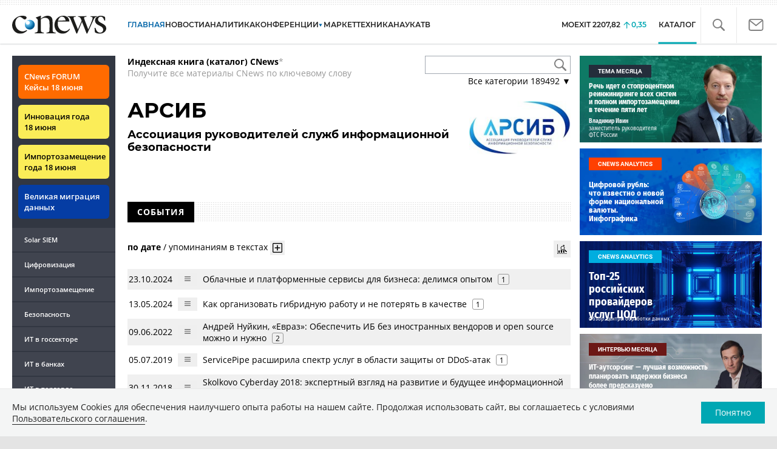

--- FILE ---
content_type: text/html; charset=UTF-8
request_url: https://www.cnews.ru/book/%D0%90%D0%A0%D0%A1%D0%98%D0%91_-_%D0%90%D1%81%D1%81%D0%BE%D1%86%D0%B8%D0%B0%D1%86%D0%B8%D1%8F_%D1%80%D1%83%D0%BA%D0%BE%D0%B2%D0%BE%D0%B4%D0%B8%D1%82%D0%B5%D0%BB%D0%B5%D0%B9_%D1%81%D0%BB%D1%83%D0%B6%D0%B1_%D0%B8%D0%BD%D1%84%D0%BE%D1%80%D0%BC%D0%B0%D1%86%D0%B8%D0%BE%D0%BD%D0%BD%D0%BE%D0%B9_%D0%B1%D0%B5%D0%B7%D0%BE%D0%BF%D0%B0%D1%81%D0%BD%D0%BE%D1%81%D1%82%D0%B8
body_size: 59233
content:
<!DOCTYPE html>
<html lang="ru">
<head>
    <title>АРСИБ - Ассоциация руководителей служб информационной безопасности - CNews</title>
    <meta charset="utf-8"/>
    <meta name="google-site-verification" content="IpYX-s3dCgzxBRi08e5Tiy2TxtncllZqmfv1G8hETIM"/>
    <meta name="yandex-verification" content="b6c46d8e746da28c"/>
    			
				
		
<meta name="viewport" content="width=device-width, initial-scale=1">
<meta property="og:title" content="АРСИБ - Ассоциация руководителей служб информационной безопасности" />
<meta property="og:type" content="article" />
<meta property="og:url" content="//www.cnews.ru/book/%D0%90%D0%A0%D0%A1%D0%98%D0%91_-_%D0%90%D1%81%D1%81%D0%BE%D1%86%D0%B8%D0%B0%D1%86%D0%B8%D1%8F_%D1%80%D1%83%D0%BA%D0%BE%D0%B2%D0%BE%D0%B4%D0%B8%D1%82%D0%B5%D0%BB%D0%B5%D0%B9_%D1%81%D0%BB%D1%83%D0%B6%D0%B1_%D0%B8%D0%BD%D1%84%D0%BE%D1%80%D0%BC%D0%B0%D1%86%D0%B8%D0%BE%D0%BD%D0%BD%D0%BE%D0%B9_%D0%B1%D0%B5%D0%B7%D0%BE%D0%BF%D0%B0%D1%81%D0%BD%D0%BE%D1%81%D1%82%D0%B8" />
<meta property="og:image" content="//www.cnews.ru/img/design2008/logocnews_f.png" />
<meta property="og:site_name" content="CNews.ru" />
<meta property="og:description" content="АРСИБ - Ассоциация руководителей служб информационной безопасности" />


<meta name="twitter:card" content="summary_large_image" />
<meta name="keywords" content="АРСИБ - Ассоциация руководителей служб информационной безопасности" />
<meta name="description" content="АРСИБ - Ассоциация руководителей служб информационной безопасности" />



     
                    <link rel="alternate" type="application/rss+xml" title="Бизнес" href="//www.cnews.ru/inc/rss/biz.xml"/>
                    <link rel="alternate" type="application/rss+xml" title="Все новости" href="//www.cnews.ru/inc/rss/news.xml"/>
                    <link rel="alternate" type="application/rss+xml" title="Главные новости" href="//www.cnews.ru/inc/rss/news_top.xml"/>
                    <link rel="alternate" type="application/rss+xml" title="Лента новостей" href="//www.cnews.ru/inc/rss/news_line.xml"/>
                    <link rel="alternate" type="application/rss+xml" title="Безопасность" href="//www.cnews.ru/inc/rss/safe.xml"/>
                    <link rel="alternate" type="application/rss+xml" title="Открытое ПО" href="//www.cnews.ru/inc/rss/rss_open.xml"/>
                    <link rel="alternate" type="application/rss+xml" title="Аналитика" href="//www.cnews.ru/inc/rss/analytics.xml"/>
                    <link rel="alternate" type="application/rss+xml" title="Мероприятия" href="//www.cnews.ru/inc/rss/agenda.xml"/>
                    <link rel="alternate" type="application/rss+xml" title="Телеком" href="//www.cnews.ru/inc/rss/telecom.xml"/>
                    <link rel="alternate" type="application/rss+xml" title="Интеграция" href="//www.cnews.ru/inc/rss/corp.xml"/>
                    <link rel="alternate" type="application/rss+xml" title="Интернет" href="//www.cnews.ru/inc/rss/internet.xml"/>
                    <link rel="alternate" type="application/rss+xml" title="Госсектор" href="//www.cnews.ru/inc/rss/gov.xml"/>
                    <link rel="alternate" type="application/rss+xml" title="Банки" href="//www.cnews.ru/inc/rss/banks.xml"/>
                    <link rel="alternate" type="application/rss+xml" title="Раздел Электронное правосудие" href="//www.cnews.ru/inc/rss/ejustice.xml"/>
                    <link rel="alternate" type="application/rss+xml" title="Главные новости БЕЗ лидов" href="//www.cnews.ru/inc/rss/news_top_nodesc.xml"/>
                    <link rel="alternate" type="application/rss+xml" title="Zoom. Главные новости" href="//www.cnews.ru/inc/rss/zoom_top.xml"/>
                    <link rel="alternate" type="application/rss+xml" title="Zoom. Блог" href="//www.cnews.ru/inc/rss/zoom_blog.xml"/>
        
        <link rel="icon" href="/favicon.ico" sizes="48x48" >
<link rel="icon" href="/favicon.svg" sizes="any" type="image/svg+xml">
<link rel="apple-touch-icon" href="/apple-touch-icon.png">
<link rel="manifest" href="/site.webmanifest">
        <link href="/inc/design2019/css/fonts.css?hash=168dda14c498824011c7" rel="stylesheet"/>
<link href="/inc/design2019/css/flex.css?hash=b0849b113f7cd673a50c" rel="stylesheet"/>
<link href="/inc/design2019/css/owl.carousel.min.css?hash=45238f026c3bd24fe73e" rel="stylesheet"/>
<link href="/inc/design2019/css/style.css?hash=f52190aec694b8b90861" rel="stylesheet"/>


<link href="/inc/design2019/css/widgets.css?hash=eee20077ed291ba9551b" rel="stylesheet"/>



<link href="/inc/css/book/external.css?hash=ce3f5500fc04ff49b545" rel="stylesheet"/>

<link href="/inc/css/fancybox.css?hash=50fe1d766455d5fae609" rel="stylesheet"/>
<link href="/inc/js/jquery.tablesorter/css/theme.cnews.css?hash=5c82753d952778411e42" rel="stylesheet"/>
<link href="/inc/additional/font-awesome/css/font-awesome.min.css?hash=4fbd15cb6047af93373f" rel="stylesheet"/>

<link href="https://cnb.cnews.ru/inc/banners.css" rel="stylesheet">










    <script src="/inc/design2019/js/jquery-3.4.1.min.js?hash=570a82c766011c6385f8" type="text/javascript"></script>
<script src="/inc/design2019/js/jquery.ui.touch-punch.min.js?hash=700b877cd3ade98ce6cd" type="text/javascript"></script>
<script src="/inc/js/jquery.validate/jquery.validate.min.js?hash=24ae1ca673cbebd97e2f" type="text/javascript"></script>
<script src="/inc/js/jquery.validate/additional-methods.min.js?hash=d95f4f840a7953a2e64a" type="text/javascript"></script>
<script src="/inc/js/jquery.validate/localization/messages_ru.js?hash=c5835944cdef8613eea5" type="text/javascript"></script>
<script src="/inc/js/jquery.tablesorter/jquery.tablesorter.min.js?hash=411633a8bb75d440b604" type="text/javascript"></script>
<script src="/inc/js/tablesorter.js?hash=24f2a13724a8883dd34b" type="text/javascript"></script>
<script src="https://cnb.cnews.ru/inc/api.js?1769328583" type="text/javascript"  charset="utf-8"></script>

<script>
    $(window).on("load", function market_init() {
        if ($("#market_switch").length > 0) {
            $(".market_right").css("display", "block");
        }
    });
</script>

    <script src="https://yastatic.net/pcode/adfox/loader.js" crossorigin="anonymous"></script>
</head>
<body id="_book-item" class="second-page cnews page-www">
<!--cnews brand-->
<!--script type="text/javascript" src="//cnb.cnews.ru/rotator.php?zone=344"></script-->
    <script type="text/javascript" src="https://cnb.cnews.ru/rotator.php?zone=356"></script>


 



<div class="container header_container">
    <div class="cnews_brand"></div>
    <!-- www1 --><!-- tizer --><!-- /tizer -->
    <header class="header clearfix" id="header-main">
        <div id="mySidenav" class="sidenav">
            <button class="close_mob_nav"><img src="/inc/design2019/img/icons/close-white.svg" alt=""></button>
            <div class="sidenav-links">
                <a href="https://www.cnews.ru" class="sl-link">Главная</a>
<a href="/news" class="sl-link">Новости</a>
<a href="https://www.cnews.ru/analytics" class="sl-link">Аналитика</a>
<a href="https://events.cnews.ru/" class="sl-link">Конференции</a>
<a href="https://market.cnews.ru/?p=cnews_menu" class="sl-link">ИТ-маркетплейс</a>
<a href="https://market.cnews.ru/service" class="sl-link">Выбрать провайдера...</a>
<a href="https://zoom.cnews.ru/" class="sl-link">Техника</a>
<a href="https://zoom.cnews.ru/rnd/" class="sl-link">Наука</a>
<a href="https://tv.cnews.ru/" class="sl-link">ТВ</a>
<a href="/book/top" class="sl-link">Каталог</a>

<div class="index-block">
    <a href="/moexit" style="display:flex;"><span class="index-block__value" style="display:flex;">
        <span class="index-block__name">MOEXIT&nbsp;</span>
        <span>2207,82</span></span>
        <span class="index-block__percent">0,35</span>
    </a>
</div>

<div class="mob_slide_links">
    
    <div class="msl-col">
        <a class="msl-col_link" href="https://www.cnews.ru/about">Об издании</a>
        <a class="msl-col_link" href="https://advert.cnews.ru/">Реклама</a>
        <a class="msl-col_link" href="https://www.cnews.ru/about/vacancies">Вакансии</a>
        <a class="msl-col_link" href="https://www.cnews.ru/about/contacts">Контакты</a>
    </div>
    <div class="msl-col">
        <a class="msl-col_link" href="https://www.cnews.ru/redirect.php?9068706926abe5e512f+header">Max</a><br/>
        <a class="msl-col_link" href="https://www.cnews.ru/redirect.php?39847760dd7815c3216+header">Telegram</a><br/>
        <a class="msl-col_link" href="https://www.cnews.ru/redirect.php?69983860dd77c7c06f7+header">Дзен</a><br/>
        <a class="msl-col_link" href="https://www.cnews.ru/redirect.php?78241060dd77eca1232+header">VK</a><br/>
        <a class="msl-col_link" href="https://www.cnews.ru/redirect.php?228533676bc9767eaa0+header">Rutube</a><br/>
        
        
        
    </div>
</div>
            </div>
        </div>
        <p class="news_line_divider"></p>
        <span class="open_mob_nav"><img src="/inc/design2019/img/icons/mob-nav.svg" alt="" width="30"></span>
        
        


<div class="section_logo">
    <a href="https://www.cnews.ru/" class="logo">
        <img src="/inc/design2019/img/logo.svg" alt="">
    </a>
    </div>

        

<nav class="main_menu main_menu--index">
            <ul class="nav_main">
            <li class="nav-item "><a class="nav-link nav-link--main" href="https://www.cnews.ru">ГЛАВНАЯ</a></li>
            <li class="nav-item "><a class="nav-link" href="/news">НОВОСТИ</a></li>
            <li class="nav-item "><a class="nav-link" href="https://www.cnews.ru/analytics/">Аналитика</a></li>
            <li class="nav-item"><a class="nav-link" href="https://events.cnews.ru/">КОНФЕРЕНЦИИ</a></li>



		    <li class="nav-item nav-item-dropdown">
                <svg xmlns="http://www.w3.org/2000/svg" width="6" height="5" viewBox="0 0 6 5" fill="none">
                    <path d="M2.99627 4.99627L0.409852 0.497001L5.59954 0.50673L2.99627 4.99627Z" fill="#0164A7"/>
                </svg>
                    <a class="nav-link" href="https://market.cnews.ru/?p=cnews_menu">МАРКЕТ</a>
                    <ul class="nav-item-dropdown-content nav-item-dropdown-content-cnews service-dropdown-menu">
                        <li><a class="sl-link" href="https://market.cnews.ru/?p=cnews_menu">ИТ-маркетплейс</a></li>
                        <li><a class="sl-link" href="https://market.cnews.ru/research">Рейтинги и обзоры</a></li>
                        <li><a class="sl-link" href="https://market.cnews.ru/service">Выбрать провайдера:</a></li>
                                                                                                                        <li>IaaS
                                                    <ul class="nav-item-under-list">
                                                        <li><a class="sl-link" href="//market.cnews.ru/service/iaas">IaaS</a></li>
                                                        <li><a class="sl-link" href="//market.cnews.ru/service/iaas_fz152">IaaS ФЗ-152</a></li>
                                                        <li><a class="sl-link" href="//market.cnews.ru/service/vpsvds">VPSVDS</a></li>
                                                        <li><a class="sl-link" href="//market.cnews.ru/service/dedicated">Dedicated</a></li>
                                                        <li><a class="sl-link" href="//market.cnews.ru/service/s3_obektnoe_hranilishche">S3 Объектное хранилище</a></li>
                                                        <li><a class="sl-link" href="//market.cnews.ru/service/draas">DRaaS</a></li>
                                                        <li><a class="sl-link" href="//market.cnews.ru/service/vdi">VDI</a></li>
                                                        <li><a class="sl-link" href="//market.cnews.ru/service/gpu_cloud">GPU Cloud</a></li>
                                                        <li><a class="sl-link" href="//market.cnews.ru/service/hosting">Хостинг</a></li>
                                                        <li><a class="sl-link" href="//market.cnews.ru/service/baas">BaaS</a></li>
                        
                            </ul>
                                                                        </li>
                                                
                                                                                                                        <li>SaaS
                                                    <ul class="nav-item-under-list">
                                                        <li><a class="sl-link" href="//market.cnews.ru/service/itbezopasnost">ИТ-безопасность</a></li>
                                                        <li><a class="sl-link" href="//market.cnews.ru/service/crm">CRM</a></li>
                                                        <li><a class="sl-link" href="//market.cnews.ru/service/hrm">HRM</a></li>
                                                        <li><a class="sl-link" href="//market.cnews.ru/service/bpm">BPM</a></li>
                                                        <li><a class="sl-link" href="//market.cnews.ru/service/rpa">RPA</a></li>
                                                        <li><a class="sl-link" href="//market.cnews.ru/service/erp">ERP</a></li>
                                                        <li><a class="sl-link" href="//market.cnews.ru/service/sed">СЭД</a></li>
                                                        <li><a class="sl-link" href="//market.cnews.ru/service/ibp">IBP</a></li>
                                                        <li><a class="sl-link" href="//market.cnews.ru/service/cms">CMS</a></li>
                                                        <li><a class="sl-link" href="//market.cnews.ru/service/bi">BI</a></li>
                                                        <li><a class="sl-link" href="//market.cnews.ru/service/kedo">КЭДО</a></li>
                                                        <li><a class="sl-link" href="//market.cnews.ru/service/lowcode">Low-code</a></li>
                        
                            </ul>
                                                                        </li>
                                                
                                                                                                                        <li>PaaS
                                                    <ul class="nav-item-under-list">
                                                        <li><a class="sl-link" href="//market.cnews.ru/service/kubernetes">Kubernetes</a></li>
                                                        <li><a class="sl-link" href="//market.cnews.ru/service/dbaas">DBaaS</a></li>
                        
                            </ul>
                                                                        </li>
                                                
                                                                                                                        <li>Интернет-сервисы
                                                    <ul class="nav-item-under-list">
                                                        <li><a class="sl-link" href="//market.cnews.ru/service/vpn">VPN</a></li>
                                                        <li><a class="sl-link" href="//market.cnews.ru/service/onlajnkassa">Онлайн-касса</a></li>
                                                        <li><a class="sl-link" href="//market.cnews.ru/service/korporativnyj_portal">Корпоративный портал</a></li>
                                                        <li><a class="sl-link" href="//market.cnews.ru/service/avtoposting_smm">Автопостинг SMM</a></li>
                                                        <li><a class="sl-link" href="//market.cnews.ru/service/konstruktor_sajtov">Конструктор сайтов</a></li>
                                                        <li><a class="sl-link" href="//market.cnews.ru/service/emailrassylki">Email-рассылки</a></li>
                                                        <li><a class="sl-link" href="//market.cnews.ru/service/onlajnbuhgalteriya">Онлайн-бухгалтерия</a></li>
                        
                            </ul>
                                                                        </li>
                                                
                                                                                                                        <li>Коммуникации
                                                    <ul class="nav-item-under-list">
                                                        <li><a class="sl-link" href="//market.cnews.ru/service/iptelefoniya">IP-телефония</a></li>
                                                        <li><a class="sl-link" href="//market.cnews.ru/service/vks">ВКС</a></li>
                                                        <li><a class="sl-link" href="//market.cnews.ru/service/korporativnye_messendzhery">Корпоративные мессенджеры</a></li>
                                                        <li><a class="sl-link" href="//market.cnews.ru/service/chat_desk">Chat Desk</a></li>
                        
                            </ul>
                                                                        </li>
                                                
                                                                                                                        <li>Другие ИТ-услуги
                                                    <ul class="nav-item-under-list">
                                                        <li><a class="sl-link" href="//market.cnews.ru/service/colocation">Colocation</a></li>
                                                        <li><a class="sl-link" href="//market.cnews.ru/service/itsm">ITSM</a></li>
                                                        <li><a class="sl-link" href="//market.cnews.ru/service/service_desk">Service Desk</a></li>
                                                        <li><a class="sl-link" href="//market.cnews.ru/service/cdn">CDN</a></li>
                                                        <li><a class="sl-link" href="//market.cnews.ru/service/operatsionnye_sistemy">Операционные системы</a></li>
                        
                            </ul>
                                                                        </li>
                                                
                        
                    </ul>
            </li>


















            <!--li class="nav-item "><a class="nav-link" href="https://www.cnews.ru/mag/">ЖУРНАЛ</a></li-->
            <li class="nav-item"><a class="nav-link" href="https://zoom.cnews.ru/">ТЕХНИКА</a></li>
            <li class="nav-item"><a class="nav-link" href="https://zoom.cnews.ru/rnd/">НАУКА</a></li>
            <li class="nav-item"><a class="nav-link" href="https://tv.cnews.ru/">ТВ</a></li>
	</ul>

        <div class="index-block">
    <a href="/moexit" style="display:flex;"><span class="index-block__value" style="display:flex;">
        <span class="index-block__name">MOEXIT</span>
        &nbsp;
        <span>2207,82</span></span>
        <span class="index-block__percent">0,35</span>
    </a>
        </div>
    	
    
	
    
    <ul class="nav_right">
	<li class="search-link"><a href="#site_search_bar" role="button"><img src="/inc/design2019/img/icons/search.svg" alt=""></a></li>

        <li class="subscription-link"><a href="#digest" data-toggle="modal"><img src="/inc/design2019/img/icons/mail-icon.svg" alt=""></a></li>
    </ul>

    
		<ul class="nav_right book_cat">
			<li class="nav-item li_menu_cat active" style="border:0px;"><a class="nav-link" href="/book/top">КАТАЛОГ</a></li>
		</ul>
    

</nav>

<form class="site_search_bar hide" action="/search" method="get" id="site_search_bar">
    <input class="ssb-search book-search-autocomplete" type="search" id="site-search" name="search" autocomplete="off" placeholder="Поиск по сайту..." data-limit="10" data-is_global="true" data-with_search_link="true" data-search_btn="#site_search_bar_btn">
    <button type="submit" class="btn search_btn" id="site_search_bar_btn">
        <span class="search_btn_text">Найти</span>
        <span class="search_btn_spinner"><span class="spinner"></span></span>
    </button>
    <a href="#site_search_bar" role="button">
        <img class="close-search-bar" src="/inc/design2019/img/icons/close.svg" alt="">
    </a>
</form>


    </header>
</div>




<div id="mob_slide">
    <section class="section_topnews">
        
        <p class="smn-toggle">Разделы <img src="/inc/design2019/img/icons/caret-down.png" alt=""></p>
        <div class="container d-flex ">
            <div class="d-flex flex-row flex-wrap article-wrap">
                <div class="left_side mb-auto ">
                    <ul class="left_navigation smn-links">
        

        
        <li class="ns_item ns_item--event"><a class="ns_link ns_link_cases" href="/redirect.php?1951746767d7d9c51e6" target='_blank'>CNews&nbsp;FORUM Кейсы 18&nbsp;июня</a></li>
        <li class="ns_item ns_item--event"><a class="ns_link" href="/redirect.php?6902516767d7ac98e76" target='_blank'>Инновация года 18&nbsp;июня</a></li>
        <li class="ns_item ns_item--event"><a class="ns_link" href="/redirect.php?5578746767d789e4553" target='_blank'>Импортозамещение года 18&nbsp;июня</a></li>
        <li class="ns_item ns_item--migration"><a class="ns_link" href="/redirect.php?709260694d1b2ee32f0">Великая миграция данных</a></li>
        <li class="ns_item"><a class="ln_link" href="/redirect.php?93658469660c40de88b" target='_blank'>Solar SIEM</a></li>
        <li class="ln_item"><a class="ln_link" href="/redirect.php?64583862b17d10924aa">Цифровизация</a></li>
        <li class="ln_item"><a class="ln_link" href="/redirect.php?46074862823e77b19d0">Импортозамещение</a></li>
        <li class="ln_item"><a class="ln_link" href="/redirect.php?29605355af61e61a552">Безопасность</a></li>
        <li class="ln_item"><a class="ln_link" href="/redirect.php?54ef322388f6b">ИТ в&nbsp;госсекторе</a></li>
        <li class="ln_item"><a class="ln_link" href="/redirect.php?54ef3244ec6b6">ИТ в&nbsp;банках</a></li>
        <li class="ln_item"><a class="ln_link" href="/redirect.php?26801156c6f8ce8a725">ИТ в&nbsp;торговле</a></li>
        <li class="ln_item"><a class="ln_link" href="/redirect.php?54096155af61e60e6df">Телеком</a> </li>
        <li class="ln_item"><a class="ln_link" href="/redirect.php?28563955af61e616971">Интернет</a></li>
        <li class="ln_item"><a class="ln_link" href="/redirect.php?90631956c6f9c9b07c5">ИТ-бизнес</a></li>
        <li class="ln_item"><a class="ln_link" href="/analytics/rating">Рейтинги</a></li>
        <li class="ln_item"><a class="ln_link" href="/analytics/infographics">Инфографика</a></li>
        <li class="ln_item"><a class="ln_link" style="padding-right: 55px;" href="/redirect.php?609763690cbaf9cd4fa+leftmenu">Разборы и&nbsp;чек-листы</a></li>


        
        
        
        
        
        
        
        
        
        
        
        
        
        
        
        
        
        
        
        
        
        
        
        
        
        
        
        
        
        
        
        
        
        
        
        
        
        
        
        
        
        
        
        
        
        
        
        
        
        
        
        
        
        
        
        
        
        
        
        
        
        
        
        
        
        
        
        
        
        
        
        
        
        
</ul>

<div class="left_side__social">
        <div class="left_side__socialwrap">
                <div class="left_side__socialitem">
                        <a href="https://www.cnews.ru/redirect.php?228533676bc9767eaa0+leftmenu" target="_blank" class="left_side__sociallink left_side__sociallink-rutube"></a>
                </div>
                <div class="left_side__socialitem">
                        <a href="https://www.cnews.ru/redirect.php?78241060dd77eca1232+leftmenu" target="_blank" class="left_side__sociallink left_side__sociallink-vk"></a>
                </div>
                <div class="left_side__socialitem">
                        <a href="https://www.cnews.ru/redirect.php?69983860dd77c7c06f7+leftmenu" target="_blank" class="left_side__sociallink left_side__sociallink-dzen"></a>
                </div>
                <div class="left_side__socialitem">
                        <a href="https://www.cnews.ru/redirect.php?39847760dd7815c3216+leftmenu" target="_blank" class="left_side__sociallink left_side__sociallink-tg"></a>
                </div>
                <div class="left_side__socialitem">
                        <a href="#digest" data-toggle="modal" class="left_side__sociallink left_side__sociallink-email"></a>
                </div>
        </div>
</div>

        <div class="left_side__undermenu">
                <script type="text/javascript" src="https://cnb.cnews.ru/rotator.php?zone=421"></script>
        </div>

        
                </div>


<link href="/inc/css/book/book-tooltip.css?hash=c4a6f15f17505813406c" rel="stylesheet"/>
<link href="/inc/css/book/book.css?hash=d50c15eb8d2f1b3282b9" rel="stylesheet"/>

<article class="news_container book-page book-page-item">
    <div class="d-flex top-notice">
        <div class="notice"><a href="/book/top"><b>Индексная книга (каталог) CNews</b></a>*<br/>Получите все материалы CNews по ключевому слову</div>
        <div class="top-search_block">
            <div class="top-search_block__wrap">
                <input type="text" name="book_search" class="book-search-autocomplete top-search_block__text" autocomplete="off" data-limit="20" data-is_full="true">
                <input type="button" class="top-search_block__button" id="btnSearch" value="">
            </div>
            <div class="book-dropdown">
                <a href="#" class="dropdown-title">Все категории <span>189492</span> ▼</a>
                <div class="dropdown-content">
                                            <div class="dropdown-item"><a href="/book/categories/companies_ikt">ИКТ <span>14634</span></a></div>
                                            <div class="dropdown-item"><a href="/book/categories/companies_customer">Организации <span>11346</span></a></div>
                                            <div class="dropdown-item"><a href="/book/categories/departments">Ведомства <span>1493</span></a></div>
                                            <div class="dropdown-item"><a href="/book/categories/associations">Ассоциации <span>1078</span></a></div>
                                            <div class="dropdown-item"><a href="/book/categories/technologies">Технологии <span>3545</span></a></div>
                                            <div class="dropdown-item"><a href="/book/categories/systems">Системы <span>26547</span></a></div>
                                            <div class="dropdown-item"><a href="/book/categories/person">Персоны <span>82188</span></a></div>
                                            <div class="dropdown-item"><a href="/book/categories/location">География <span>3016</span></a></div>
                                            <div class="dropdown-item"><a href="/book/categories/articles">Статьи <span>1574</span></a></div>
                                            <div class="dropdown-item"><a href="/book/categories/media">Пресса <span>1270</span></a></div>
                                            <div class="dropdown-item"><a href="/book/categories/analytical_agencies">ИАА <span>740</span></a></div>
                                            <div class="dropdown-item"><a href="/book/categories/universities">НИИ, ВУЗы и библиотеки <span>2753</span></a></div>
                                            <div class="dropdown-item"><a href="/book/categories/events">Мероприятия <span>878</span></a></div>
                    
                </div>
            </div>
        </div>
    </div>
    
    <br>



<div class="d-flex page-title-container">
    <h1>
                АРСИБ
                                    <small class="page-title-part">Ассоциация руководителей служб информационной безопасности</small>
            
                
        
    </h1>
    
    <div class="page-image-container">
                                            
                    <img src="https://filearchive.cnews.ru/img/cnews/2021/10/19/logos/bc/bc646a91a119c8f96a715c21c838a944.jpg" alt="АРСИБ - Ассоциация руководителей служб информационной безопасности" class="header-image">
            </div>
</div>
<br>

<div class="book-page-text book-page-text1114">
    
</div>








<div class="booksection__line">
    <div class="booksection__linewrap">
        <h2 class="booksection__linetitle">СОБЫТИЯ</h2>
    </div>
    <p class="booksection__lineadd">
            </p>
</div>
<div class="page-container page-container-other-documents">
    <div class="pagination pagination-sort d-flex justify-content-between" style="margin-top:30px;">
    <div>
                    <a href="/book/pagination/65855/other_documents/0/0?sort_field=date" class="active">по дате</a>
            /
            <a href="/book/pagination/65855/other_documents/0/0?sort_field=keywords_count">упоминаниям в текстах</a>
                <button class="btn btn-book-toggable btn-all-surrounds" data-page_id="65855" title="Показать текст с найденным вхождением имени">
            <img src="https://filearchive.cnews.ru/img/cnews/2021/11/03/icon-open-16.png" alt="">
        </button>
    </div>
    
    <div>
        <button class="btn btn-book-toggable btn-book-compare " title="Динамика количества упоминаний в публикациях проектов CNews" data-type="page" data-id="65855"></button>
        
    </div>
</div>

<br>

<table>
            <tr>
            <td><span class="book-document-date">23.10.2024</span></td>
            <td>
                <button class="btn btn-small mr-1 btn-document-pages" data-document_id="753826">
                    <i class="book-icon-hamburger"></i>
                </button>
            </td>
            <td class="book-document-row">
                <span class="document-surround" data-page_id="65855" data-document_id="753826" data-surround_limit="1">
		    		                        <a href="/articles/2024-10-22_oblachnye_i_platformennye_servisy" target="_blank">Облачные и платформенные сервисы для бизнеса: делимся опытом</a>

                </span>

                                    <span class="badges">
                        <span class="badge" title="Количество упоминаний">1</span>
                    </span>
                		
		<small class="surround-text-container"></small>
		
            </td>
        </tr>
            <tr>
            <td><span class="book-document-date">13.05.2024</span></td>
            <td>
                <button class="btn btn-small mr-1 btn-document-pages" data-document_id="734502">
                    <i class="book-icon-hamburger"></i>
                </button>
            </td>
            <td class="book-document-row">
                <span class="document-surround" data-page_id="65855" data-document_id="734502" data-surround_limit="1">
		    		                        <a href="/articles/2024-05-12_kak_organizovat_gibridnuyu_rabotu" target="_blank">Как организовать гибридную работу и не потерять в качестве</a>

                </span>

                                    <span class="badges">
                        <span class="badge" title="Количество упоминаний">1</span>
                    </span>
                		
		<small class="surround-text-container"></small>
		
            </td>
        </tr>
            <tr>
            <td><span class="book-document-date">09.06.2022</span></td>
            <td>
                <button class="btn btn-small mr-1 btn-document-pages" data-document_id="679297">
                    <i class="book-icon-hamburger"></i>
                </button>
            </td>
            <td class="book-document-row">
                <span class="document-surround" data-page_id="65855" data-document_id="679297" data-surround_limit="1">
		    		                        <a href="/articles/2022-06-06_andrej_nujkinevraz_obespechit" target="_blank">Андрей Нуйкин, «Евраз»: Обеспечить ИБ без иностранных вендоров и оpen source можно и нужно</a>

                </span>

                                    <span class="badges">
                        <span class="badge" title="Количество упоминаний">2</span>
                    </span>
                		
		<small class="surround-text-container"></small>
		
            </td>
        </tr>
            <tr>
            <td><span class="book-document-date">05.07.2019</span></td>
            <td>
                <button class="btn btn-small mr-1 btn-document-pages" data-document_id="23363">
                    <i class="book-icon-hamburger"></i>
                </button>
            </td>
            <td class="book-document-row">
                <span class="document-surround" data-page_id="65855" data-document_id="23363" data-surround_limit="1">
		    		                        <a href="/news/line/2019-07-05_servicepipe_rasshirila_spektr_uslug_v_oblasti" target="_blank">ServicePipe расширила спектр услуг в области защиты от DDoS-атак</a>

                </span>

                                    <span class="badges">
                        <span class="badge" title="Количество упоминаний">1</span>
                    </span>
                		
		<small class="surround-text-container"></small>
		
            </td>
        </tr>
            <tr>
            <td><span class="book-document-date">30.11.2018</span></td>
            <td>
                <button class="btn btn-small mr-1 btn-document-pages" data-document_id="38713">
                    <i class="book-icon-hamburger"></i>
                </button>
            </td>
            <td class="book-document-row">
                <span class="document-surround" data-page_id="65855" data-document_id="38713" data-surround_limit="1">
		    		                        <a href="/news/line/2018-11-30_skolkovo_cyberday_2018_ekspertnyj_vzglyad_na_1" target="_blank">Skolkovo Cyberday 2018: экспертный взгляд на развитие и будущее информационной безопасности</a>

                </span>

                                    <span class="badges">
                        <span class="badge" title="Количество упоминаний">3</span>
                    </span>
                		
		<small class="surround-text-container"></small>
		
            </td>
        </tr>
            <tr>
            <td><span class="book-document-date">15.11.2018</span></td>
            <td>
                <button class="btn btn-small mr-1 btn-document-pages" data-document_id="37957">
                    <i class="book-icon-hamburger"></i>
                </button>
            </td>
            <td class="book-document-row">
                <span class="document-surround" data-page_id="65855" data-document_id="37957" data-surround_limit="1">
		    		                        <a href="/news/line/2018-11-14_skolkovo_cyberday_2018_ekspertnyj_vzglyad_na" target="_blank">Skolkovo Cyberday 2018: экспертный взгляд на развитие и будущее информационной безопасности</a>

                </span>

                                    <span class="badges">
                        <span class="badge" title="Количество упоминаний">3</span>
                    </span>
                		
		<small class="surround-text-container"></small>
		
            </td>
        </tr>
            <tr>
            <td><span class="book-document-date">24.11.2017</span></td>
            <td>
                <button class="btn btn-small mr-1 btn-document-pages" data-document_id="108917">
                    <i class="book-icon-hamburger"></i>
                </button>
            </td>
            <td class="book-document-row">
                <span class="document-surround" data-page_id="65855" data-document_id="108917" data-surround_limit="1">
		    		                        <a href="/news/top/2017-11-24_v_rossii_otreguliruyut_rabotu_ekspertov_po_kiberprestupleniyam" target="_blank">В России отрегулируют работу экспертов по киберпреступлениям</a>

                </span>

                                    <span class="badges">
                        <span class="badge" title="Количество упоминаний">1</span>
                    </span>
                		
		<small class="surround-text-container"></small>
		
            </td>
        </tr>
            <tr>
            <td><span class="book-document-date">10.11.2017</span></td>
            <td>
                <button class="btn btn-small mr-1 btn-document-pages" data-document_id="108409">
                    <i class="book-icon-hamburger"></i>
                </button>
            </td>
            <td class="book-document-row">
                <span class="document-surround" data-page_id="65855" data-document_id="108409" data-surround_limit="1">
		    		                        <a href="/news/top/2017-11-10_v_rossii_gotovyat_nalogovye_lgoty_dlya_kompanij" target="_blank">В России готовят налоговые льготы для компаний, занятых информационной безопасностью</a>

                </span>

                                    <span class="badges">
                        <span class="badge" title="Количество упоминаний">1</span>
                    </span>
                		
		<small class="surround-text-container"></small>
		
            </td>
        </tr>
            <tr>
            <td><span class="book-document-date">15.04.2014</span></td>
            <td>
                <button class="btn btn-small mr-1 btn-document-pages" data-document_id="136147">
                    <i class="book-icon-hamburger"></i>
                </button>
            </td>
            <td class="book-document-row">
                <span class="document-surround" data-page_id="65855" data-document_id="136147" data-surround_limit="1">
		    		                        <a href="/news/line/v_urfu_projdet_final_edinstvennoj_v" target="_blank">В УрФУ пройдет финал единственной в России университетской олимпиады по ИБ</a>

                </span>

                                    <span class="badges">
                        <span class="badge" title="Количество упоминаний">1</span>
                    </span>
                		
		<small class="surround-text-container"></small>
		
            </td>
        </tr>
            <tr>
            <td><span class="book-document-date">27.01.2014</span></td>
            <td>
                <button class="btn btn-small mr-1 btn-document-pages" data-document_id="130213">
                    <i class="book-icon-hamburger"></i>
                </button>
            </td>
            <td class="book-document-row">
                <span class="document-surround" data-page_id="65855" data-document_id="130213" data-surround_limit="1">
		    		                        <a href="/news/line/spektr_rs_obespechil_besperebojnoe" target="_blank">«Спектр РС» обеспечил бесперебойное питание для тюменского офиса ТНК-BP</a>

                </span>

                                    <span class="badges">
                        <span class="badge" title="Количество упоминаний">1</span>
                    </span>
                		
		<small class="surround-text-container"></small>
		
            </td>
        </tr>
            <tr>
            <td><span class="book-document-date">03.07.2013</span></td>
            <td>
                <button class="btn btn-small mr-1 btn-document-pages" data-document_id="153265">
                    <i class="book-icon-hamburger"></i>
                </button>
            </td>
            <td class="book-document-row">
                <span class="document-surround" data-page_id="65855" data-document_id="153265" data-surround_limit="1">
		    		                        <a href="/articles/kiberprestupnost_nabiraet_oboroty" target="_blank">Киберпреступность набирает обороты</a>

                </span>

                                    <span class="badges">
                        <span class="badge" title="Количество упоминаний">1</span>
                    </span>
                		
		<small class="surround-text-container"></small>
		
            </td>
        </tr>
            <tr>
            <td><span class="book-document-date">19.06.2012</span></td>
            <td>
                <button class="btn btn-small mr-1 btn-document-pages" data-document_id="192047">
                    <i class="book-icon-hamburger"></i>
                </button>
            </td>
            <td class="book-document-row">
                <span class="document-surround" data-page_id="65855" data-document_id="192047" data-surround_limit="1">
		    		                        <a href="/news/line/v_moskve_projdet_konferentsiya_informatsionnaya_1" target="_blank">В Москве пройдет конференция «Информационная безопасность в телекоммуникациях»</a>

                </span>

                                    <span class="badges">
                        <span class="badge" title="Количество упоминаний">2</span>
                    </span>
                		
		<small class="surround-text-container"></small>
		
            </td>
        </tr>
            <tr>
            <td><span class="book-document-date">05.06.2012</span></td>
            <td>
                <button class="btn btn-small mr-1 btn-document-pages" data-document_id="191011">
                    <i class="book-icon-hamburger"></i>
                </button>
            </td>
            <td class="book-document-row">
                <span class="document-surround" data-page_id="65855" data-document_id="191011" data-surround_limit="1">
		    		                        <a href="/news/line/v_moskve_projdet_konferentsiya_informatsionnaya" target="_blank">В Москве пройдет конференция «Информационная безопасность в телекоммуникациях»</a>

                </span>

                                    <span class="badges">
                        <span class="badge" title="Количество упоминаний">2</span>
                    </span>
                		
		<small class="surround-text-container"></small>
		
            </td>
        </tr>
            <tr>
            <td><span class="book-document-date">20.02.2012</span></td>
            <td>
                <button class="btn btn-small mr-1 btn-document-pages" data-document_id="182991">
                    <i class="book-icon-hamburger"></i>
                </button>
            </td>
            <td class="book-document-row">
                <span class="document-surround" data-page_id="65855" data-document_id="182991" data-surround_limit="1">
		    		                        <a href="/news/line/13_marta_sostoitsya_konferentsiya_po_bezopasnosti" target="_blank">13 марта состоится конференция по безопасности платежных систем PCI DSS Russia 2012</a>

                </span>

                                    <span class="badges">
                        <span class="badge" title="Количество упоминаний">1</span>
                    </span>
                		
		<small class="surround-text-container"></small>
		
            </td>
        </tr>
            <tr>
            <td><span class="book-document-date">04.10.2011</span></td>
            <td>
                <button class="btn btn-small mr-1 btn-document-pages" data-document_id="229679">
                    <i class="book-icon-hamburger"></i>
                </button>
            </td>
            <td class="book-document-row">
                <span class="document-surround" data-page_id="65855" data-document_id="229679" data-surround_limit="1">
		    		                        <a href="/news/line/v_moskve_zavershila_rabotu__vystavka" target="_blank">В Москве завершила работу  выставка InfoSecurity Russia' 2011 </a>

                </span>

                                    <span class="badges">
                        <span class="badge" title="Количество упоминаний">1</span>
                    </span>
                		
		<small class="surround-text-container"></small>
		
            </td>
        </tr>
            <tr>
            <td><span class="book-document-date">08.04.2011</span></td>
            <td>
                <button class="btn btn-small mr-1 btn-document-pages" data-document_id="215991">
                    <i class="book-icon-hamburger"></i>
                </button>
            </td>
            <td class="book-document-row">
                <span class="document-surround" data-page_id="65855" data-document_id="215991" data-surround_limit="1">
		    		                        <a href="/news/line/s_14_po_18_aprelya__v_ekaterinburge" target="_blank">С 14 по 18 апреля  в Екатеринбурге пройдёт финал Всероссийских межвузовских соревнований по защите информации</a>

                </span>

                                    <span class="badges">
                        <span class="badge" title="Количество упоминаний">1</span>
                    </span>
                		
		<small class="surround-text-container"></small>
		
            </td>
        </tr>
            <tr>
            <td><span class="book-document-date">01.04.2011</span></td>
            <td>
                <button class="btn btn-small mr-1 btn-document-pages" data-document_id="215461">
                    <i class="book-icon-hamburger"></i>
                </button>
            </td>
            <td class="book-document-row">
                <span class="document-surround" data-page_id="65855" data-document_id="215461" data-surround_limit="1">
		    		                        <a href="/news/top/fsb_odobrila_subd_microsoftna_ocheredi" target="_blank">ФСБ одобрила СУБД Microsoft, на очереди Windows 7</a>

                </span>

                                    <span class="badges">
                        <span class="badge" title="Количество упоминаний">2</span>
                    </span>
                		
		<small class="surround-text-container"></small>
		
            </td>
        </tr>
    
</table>



<br>
</div>

<div class="page-counts-notice">
    Публикаций - 17, упоминаний - 25
</div>


<div class="mobile-zone-94"></div>



    <div class="book-cloud-container"></div>
    <script src="/inc/js/book/book-cloud.js"></script>
    <link rel="stylesheet" href="/inc/css/book/book-cloud.css">
    <script>
        const word_list = [{"text":"Kaspersky","weight":"5","link":"https:\/\/www.cnews.ru\/book\/Kaspersky_-_%D0%9B%D0%B0%D0%B1%D0%BE%D1%80%D0%B0%D1%82%D0%BE%D1%80%D0%B8%D1%8F_%D0%9A%D0%B0%D1%81%D0%BF%D0%B5%D1%80%D1%81%D0%BA%D0%BE%D0%B3%D0%BE","link2":"\/book\/mutual\/133\/65855"},{"text":"Cisco Systems","weight":"5","link":"https:\/\/www.cnews.ru\/book\/Cisco_Systems","link2":"\/book\/mutual\/471\/65855"},{"text":"F.A.\u0421.\u0421.T.","weight":"3","link":"https:\/\/www.cnews.ru\/book\/F6_-_F_A_%D0%A1_%D0%A1_T_-_Fight_Against_Cybercrime_Technologies_-_%D0%A2%D0%B5%D1%85%D0%BD%D0%BE%D0%BB%D0%BE%D0%B3%D0%B8%D0%B8_%D0%B4%D0%BB%D1%8F_%D0%B1%D0%BE%D1%80%D1%8C%D0%B1%D1%8B_%D1%81_%D0%BA%D0%B8%D0%B1%D0%B5%D1%80%D0%BF%D1%80%D0%B5%D1%81%D1%82%D1%83%D0%BF%D0%BB%D0%B5%D0%BD%D0%B8%D1%8F%D0%BC%D0%B8_-_%D0%93%D1%80%D1%83%D0%BF%D0%BF%D0%B0_%D0%90%D0%B9%D0%91%D0%B8_%D0%A2%D0%94%D0%A1_-_%D0%93%D1%80%D1%83%D0%BF%D0%BF%D0%B0_%D0%90%D0%B9%D0%91%D0%B8_%D0%A1%D0%B5%D1%80%D0%B2%D0%B8%D1%81_-_%D0%90%D0%B4%D0%B0%D0%BF%D1%82%D0%B8%D0%B2%D0%BD%D1%8B%D0%B5_%D1%82%D0%B5%D1%85%D0%BD%D0%BE%D0%BB%D0%BE%D0%B3%D0%B8%D0%B8_%D0%B1%D0%B5%D0%B7%D0%BE%D0%BF%D0%B0%D1%81%D0%BD%D0%BE%D1%81%D1%82%D0%B8_-_%D1%80%D0%B0%D0%BD%D0%B5%D0%B5_Group-IB_-_%D0%93%D1%80%D1%83%D0%BF%D0%BF%D0%B0_%D0%B8%D0%BD%D1%84%D0%BE%D1%80%D0%BC%D0%B0%D1%86%D0%B8%D0%BE%D0%BD%D0%BD%D0%BE%D0%B9_%D0%B1%D0%B5%D0%B7%D0%BE%D0%BF%D0%B0%D1%81%D0%BD%D0%BE%D1%81%D1%82%D0%B8","link2":"\/book\/mutual\/125\/65855"},{"text":"\u041a\u043e\u0434 \u0411\u0435\u0437\u043e\u043f\u0430\u0441\u043d\u043e\u0441\u0442\u0438","weight":"3","link":"https:\/\/www.cnews.ru\/book\/%D0%9A%D0%BE%D0%B4_%D0%91%D0%B5%D0%B7%D0%BE%D0%BF%D0%B0%D1%81%D0%BD%D0%BE%D1%81%D1%82%D0%B8","link2":"\/book\/mutual\/6475\/65855"},{"text":"QRate","weight":"2","link":"https:\/\/www.cnews.ru\/book\/QRate_-_%D0%9A%D1%83%D0%A0%D1%8D%D0%B9%D1%82","link2":"\/book\/mutual\/65855\/74605"},{"text":"\u0421\u0442\u0430\u043d\u043a\u043e\u0438\u043d\u0444\u043e\u0440\u043c\u0437\u0430\u0449\u0438\u0442\u0430 \u041d\u0422\u0426","weight":"2","link":"https:\/\/www.cnews.ru\/book\/%D0%A1%D1%82%D0%B0%D0%BD%D0%BA%D0%BE%D0%B8%D0%BD%D1%84%D0%BE%D1%80%D0%BC%D0%B7%D0%B0%D1%89%D0%B8%D1%82%D0%B0_%D0%9D%D0%A2%D0%A6","link2":"\/book\/mutual\/65855\/118003"},{"text":"Microsoft Corporation","weight":"2","link":"https:\/\/www.cnews.ru\/book\/Microsoft_Corporation","link2":"\/book\/mutual\/591\/65855"},{"text":"IBM","weight":"2","link":"https:\/\/www.cnews.ru\/book\/IBM_-_International_Business_Machines_Corp","link2":"\/book\/mutual\/855\/65855"},{"text":"InfoWatch","weight":"2","link":"https:\/\/www.cnews.ru\/book\/InfoWatch_-_%D0%98%D0%BD%D1%84%D0%BE%D0%B2%D0%BE%D1%82%D1%87","link2":"\/book\/mutual\/863\/65855"},{"text":"Oracle Corporation","weight":"2","link":"https:\/\/www.cnews.ru\/book\/Oracle_Corporation","link2":"\/book\/mutual\/1167\/65855"},{"text":"HackerU","weight":"2","link":"https:\/\/www.cnews.ru\/book\/HackerU_-_%D0%A8%D0%BA%D0%BE%D0%BB%D0%B0_IT_%D0%B8_%D0%BA%D0%B8%D0%B1%D0%B5%D1%80%D0%B1%D0%B5%D0%B7%D0%BE%D0%BF%D0%B0%D1%81%D0%BD%D0%BE%D1%81%D1%82%D0%B8","link2":"\/book\/mutual\/65855\/100011"},{"text":"Timepad","weight":"2","link":"https:\/\/www.cnews.ru\/book\/Timepad_-_%D0%A2%D0%B0%D0%B9%D0%BC%D0%9F%D1%8D%D0%B4_%D0%9B%D1%82%D0%B4","link2":"\/book\/mutual\/65855\/121289"},{"text":"\u0421\u0431\u0435\u0440","weight":"2","link":"https:\/\/www.cnews.ru\/book\/%D0%A1%D0%B1%D0%B5%D1%80_-_%D0%A1%D0%B1%D0%B5%D1%80%D0%B1%D0%B0%D0%BD%D0%BA_%D0%9F%D0%90%D0%9E_%D0%93%D0%9A_-_%D0%A0%D0%BE%D1%81%D1%81%D0%B8%D0%B9%D1%81%D0%BA%D0%B8%D0%B9_%D0%B3%D0%BE%D1%81%D1%83%D0%B4%D0%B0%D1%80%D1%81%D1%82%D0%B2%D0%B5%D0%BD%D0%BD%D1%8B%D0%B9_%D1%84%D0%B8%D0%BD%D0%B0%D0%BD%D1%81%D0%BE%D0%B2%D1%8B%D0%B9_%D0%BA%D0%BE%D0%BD%D0%B3%D0%BB%D0%BE%D0%BC%D0%B5%D1%80%D0%B0%D1%82","link2":"\/book\/mutual\/87\/65855"},{"text":"NanduQ","weight":"2","link":"https:\/\/www.cnews.ru\/book\/NanduQ_-_Qiwi","link2":"\/book\/mutual\/3245\/65855"},{"text":"\u041f\u0440\u043e\u0431\u0438\u0437\u043d\u0435\u0441\u0431\u0430\u043d\u043a \u0410\u041a\u0411","weight":"1","link":"https:\/\/www.cnews.ru\/book\/%D0%9F%D1%80%D0%BE%D0%B1%D0%B8%D0%B7%D0%BD%D0%B5%D1%81%D0%B1%D0%B0%D0%BD%D0%BA_%D0%90%D0%9A%D0%91","link2":"\/book\/mutual\/65855\/68561"},{"text":"\u0420\u043e\u0441\u043d\u0435\u0444\u0442\u044c","weight":"1","link":"https:\/\/www.cnews.ru\/book\/%D0%A0%D0%BE%D1%81%D0%BD%D0%B5%D1%84%D1%82%D1%8C_-_%D0%A2%D0%9D%D0%9A-%D0%92%D0%A0_%D0%A5%D0%BE%D0%BB%D0%B4%D0%B8%D0%BD%D0%B3_-_%D0%A2%D1%8E%D0%BC%D0%B5%D0%BD%D1%81%D0%BA%D0%B0%D1%8F_%D0%BD%D0%B5%D1%84%D1%82%D1%8F%D0%BD%D0%B0%D1%8F_%D0%BA%D0%BE%D0%BC%D0%BF%D0%B0%D0%BD%D0%B8%D1%8F_-_%D0%A2%D1%8E%D0%BC%D0%B5%D0%BD%D1%81%D0%BA%D0%B8%D0%B9_%D0%BD%D0%B5%D1%84%D1%82%D1%8F%D0%BD%D0%BE%D0%B9_%D0%BD%D0%B0%D1%83%D1%87%D0%BD%D1%8B%D0%B9_%D1%86%D0%B5%D0%BD%D1%82%D1%80_%D0%A2%D0%9D%D0%9D%D0%A6","link2":"\/book\/mutual\/65855\/93165"},{"text":"\u0420\u0435\u0437\u043e\u043d\u0430\u043d\u0441 \u041d\u041f\u041f","weight":"1","link":"https:\/\/www.cnews.ru\/book\/%D0%A0%D0%B5%D0%B7%D0%BE%D0%BD%D0%B0%D0%BD%D1%81_%D0%9D%D0%9F%D0%9F","link2":"\/book\/mutual\/65855\/103303"},{"text":"Arsib Holding","weight":"1","link":"https:\/\/www.cnews.ru\/book\/Arsib_Holding_-_%D0%90%D1%80%D1%81%D0%B8%D0%B1_%D1%85%D0%BE%D0%BB%D0%B4%D0%B8%D0%BD%D0%B3_%D0%B3%D1%80%D1%83%D0%BF%D0%BF","link2":"\/book\/mutual\/65855\/140959"},{"text":"\u041f\u0440\u043e\u043c\u0441\u0431\u0435\u0440\u0431\u0430\u043d\u043a","weight":"1","link":"https:\/\/www.cnews.ru\/book\/%D0%9F%D1%80%D0%BE%D0%BC%D1%81%D0%B1%D0%B5%D1%80%D0%B1%D0%B0%D0%BD%D0%BA_-_%D0%9F%D1%80%D0%BE%D0%BC%D1%8B%D1%88%D0%BB%D0%B5%D0%BD%D0%BD%D1%8B%D0%B9_%D1%81%D0%B1%D0%B5%D1%80%D0%B5%D0%B3%D0%B0%D1%82%D0%B5%D0%BB%D1%8C%D0%BD%D1%8B%D0%B9_%D0%B1%D0%B0%D0%BD%D0%BA","link2":"\/book\/mutual\/65855\/153739"},{"text":"\u0426\u0415\u041c\u0420\u041e\u0421","weight":"1","link":"https:\/\/www.cnews.ru\/book\/%D0%A6%D0%95%D0%9C%D0%A0%D0%9E%D0%A1_-_%D0%95%D0%B2%D1%80%D0%BE%D1%86%D0%B5%D0%BC%D0%B5%D0%BD%D1%82_%D0%93%D1%80%D1%83%D0%BF_-_%D0%9F%D0%B5%D1%82%D0%B5%D1%80%D0%B1%D1%83%D1%80%D0%B3%D1%86%D0%B5%D0%BC%D0%B5%D0%BD%D1%82_-_%D0%9C%D0%B0%D0%BB%D1%8C%D1%86%D0%BE%D0%B2%D1%81%D0%BA%D0%B8%D0%B9_%D0%BF%D0%BE%D1%80%D1%82%D0%BB%D0%B0%D0%BD%D0%B4%D1%86%D0%B5%D0%BC%D0%B5%D0%BD%D1%82_-_%D0%9C%D0%B8%D1%85%D0%B0%D0%B9%D0%BB%D0%BE%D0%B2%D1%86%D0%B5%D0%BC%D0%B5%D0%BD%D1%82_-_%D0%9B%D0%B8%D0%BF%D0%B5%D1%86%D0%BA%D1%86%D0%B5%D0%BC%D0%B5%D0%BD%D1%82_-_%D0%91%D0%B5%D0%BB%D0%B3%D0%BE%D1%80%D0%BE%D0%B4%D1%86%D0%B5%D0%BC%D0%B5%D0%BD%D1%82_-_%D0%A1%D0%B0%D0%B2%D0%B8%D0%BD%D1%81%D0%BA%D0%B8%D0%B9_%D1%86%D0%B5%D0%BC%D0%B5%D0%BD%D1%82%D0%BD%D1%8B%D0%B9_%D0%B7%D0%B0%D0%B2%D0%BE%D0%B4_-_%D0%9F%D0%B8%D0%BA%D0%B0%D0%BB%D1%91%D0%B2%D1%81%D0%BA%D0%B8%D0%B9_%D1%86%D0%B5%D0%BC%D0%B5%D0%BD%D1%82_-_%D0%A8%D1%82%D0%B5%D1%80%D0%BD-%D0%A6%D0%B5%D0%BC%D0%B5%D0%BD%D1%82_-_%D0%9D%D0%B5%D0%B2%D1%8C%D1%8F%D0%BD%D1%81%D0%BA%D0%B8%D0%B9_%D1%86%D0%B5%D0%BC%D0%B5%D0%BD%D1%82%D0%BD%D0%B8%D0%BA_-_%D0%A3%D0%BB%D1%8C%D1%8F%D0%BD%D0%BE%D0%B2%D1%81%D0%BA%D1%86%D0%B5%D0%BC%D0%B5%D0%BD%D1%82_-_%D0%96%D0%B8%D0%B3%D1%83%D0%BB%D1%91%D0%B2%D1%81%D0%BA%D0%B8%D0%B5_%D0%A1%D1%82%D1%80%D0%BE%D0%B9%D0%BC%D0%B0%D1%82%D0%B5%D1%80%D0%B8%D0%B0%D0%BB%D1%8B","link2":"\/book\/mutual\/65855\/187279"},{"text":"\u041c\u0438\u043d\u0438\u0441\u0442\u0435\u0440\u0441\u0442\u0432\u043e \u0446\u0438\u0444\u0440\u043e\u0432\u043e\u0433\u043e \u0440\u0430\u0437\u0432\u0438\u0442\u0438\u044f, \u0441\u0432\u044f\u0437\u0438 \u0438 \u043c\u0430\u0441\u0441\u043e\u0432\u044b\u0445 \u043a\u043e\u043c\u043c\u0443\u043d\u0438\u043a\u0430\u0446\u0438\u0439 \u0420\u043e\u0441\u0441\u0438\u0439\u0441\u043a\u043e\u0439 \u0424\u0435\u0434\u0435\u0440\u0430\u0446\u0438\u0438","weight":"5","link":"https:\/\/www.cnews.ru\/book\/%D0%9C%D0%B8%D0%BD%D1%86%D0%B8%D1%84%D1%80%D1%8B_%D0%A0%D0%A4_-_%D0%9C%D0%B8%D0%BD%D0%B8%D1%81%D1%82%D0%B5%D1%80%D1%81%D1%82%D0%B2%D0%BE_%D1%86%D0%B8%D1%84%D1%80%D0%BE%D0%B2%D0%BE%D0%B3%D0%BE_%D1%80%D0%B0%D0%B7%D0%B2%D0%B8%D1%82%D0%B8%D1%8F_%D1%81%D0%B2%D1%8F%D0%B7%D0%B8_%D0%B8_%D0%BC%D0%B0%D1%81%D1%81%D0%BE%D0%B2%D1%8B%D1%85_%D0%BA%D0%BE%D0%BC%D0%BC%D1%83%D0%BD%D0%B8%D0%BA%D0%B0%D1%86%D0%B8%D0%B9_%D0%A0%D0%BE%D1%81%D1%81%D0%B8%D0%B9%D1%81%D0%BA%D0%BE%D0%B9_%D0%A4%D0%B5%D0%B4%D0%B5%D1%80%D0%B0%D1%86%D0%B8%D0%B8_-_%D0%9C%D0%B8%D0%BD%D0%B8%D0%BD%D1%84%D0%BE%D1%80%D0%BC%D1%81%D0%B2%D1%8F%D0%B7%D0%B8_%D0%A0%D0%A4_-_%D0%9C%D0%B8%D0%BD%D0%BA%D0%BE%D0%BC%D1%81%D0%B2%D1%8F%D0%B7%D0%B8_%D0%A0%D0%A4","link2":"\/book\/mutual\/9\/65855"},{"text":"\u0426\u0411 \u0420\u0424","weight":"4","link":"https:\/\/www.cnews.ru\/book\/%D0%A6%D0%91_%D0%A0%D0%A4_-_%D0%A6%D0%B5%D0%BD%D1%82%D1%80%D0%BE%D0%B1%D0%B0%D0%BD%D0%BA_-_%D0%A6%D0%B5%D0%BD%D1%82%D1%80%D0%B0%D0%BB%D1%8C%D0%BD%D1%8B%D0%B9_%D0%B1%D0%B0%D0%BD%D0%BA_%D0%A0%D0%A4_-_%D0%91%D0%B0%D0%BD%D0%BA_%D0%A0%D0%BE%D1%81%D1%81%D0%B8%D0%B8","link2":"\/book\/mutual\/39\/65855"},{"text":"\u0424\u0421\u0422\u042d\u041a \u0420\u0424","weight":"4","link":"https:\/\/www.cnews.ru\/book\/%D0%A4%D0%A1%D0%A2%D0%AD%D0%9A_%D0%A0%D0%A4_-_%D0%A4%D0%B5%D0%B4%D0%B5%D1%80%D0%B0%D0%BB%D1%8C%D0%BD%D0%B0%D1%8F_%D1%81%D0%BB%D1%83%D0%B6%D0%B1%D0%B0_%D0%BF%D0%BE_%D1%82%D0%B5%D1%85%D0%BD%D0%B8%D1%87%D0%B5%D1%81%D0%BA%D0%BE%D0%BC%D1%83_%D0%B8_%D1%8D%D0%BA%D1%81%D0%BF%D0%BE%D1%80%D1%82%D0%BD%D0%BE%D0%BC%D1%83_%D0%BA%D0%BE%D0%BD%D1%82%D1%80%D0%BE%D0%BB%D1%8E_-_%D0%93%D0%BE%D1%81%D1%82%D0%B5%D1%85%D0%BA%D0%BE%D0%BC%D0%B8%D1%81%D1%81%D0%B8%D1%8F_%D0%A0%D0%BE%D1%81%D1%81%D0%B8%D0%B8","link2":"\/book\/mutual\/49\/65855"},{"text":"\u041c\u0438\u043d\u043e\u0431\u043e\u0440\u043e\u043d\u044b \u0420\u0424","weight":"3","link":"https:\/\/www.cnews.ru\/book\/%D0%9C%D0%B8%D0%BD%D0%BE%D0%B1%D0%BE%D1%80%D0%BE%D0%BD%D1%8B_%D0%A0%D0%A4_-_%D0%9C%D0%B8%D0%BD%D0%B8%D1%81%D1%82%D0%B5%D1%80%D1%81%D1%82%D0%B2%D0%BE_%D0%BE%D0%B1%D0%BE%D1%80%D0%BE%D0%BD%D1%8B_%D0%A0%D0%BE%D1%81%D1%81%D0%B8%D0%B9%D1%81%D0%BA%D0%BE%D0%B9_%D0%A4%D0%B5%D0%B4%D0%B5%D1%80%D0%B0%D1%86%D0%B8%D0%B8_-_%D0%92%D0%A1_%D0%A0%D0%A4_-_%D0%92%D0%BE%D0%BE%D1%80%D1%83%D0%B6%D1%91%D0%BD%D0%BD%D1%8B%D0%B5_%D1%81%D0%B8%D0%BB%D1%8B_%D0%A0%D0%BE%D1%81%D1%81%D0%B8%D0%B9%D1%81%D0%BA%D0%BE%D0%B9_%D0%A4%D0%B5%D0%B4%D0%B5%D1%80%D0%B0%D1%86%D0%B8%D0%B8","link2":"\/book\/mutual\/953\/65855"},{"text":"\u0424\u0421\u0411 \u0420\u0424","weight":"2","link":"https:\/\/www.cnews.ru\/book\/%D0%A4%D0%A1%D0%91_%D0%A0%D0%A4_-_%D0%A4%D0%B5%D0%B4%D0%B5%D1%80%D0%B0%D0%BB%D1%8C%D0%BD%D0%B0%D1%8F_%D1%81%D0%BB%D1%83%D0%B6%D0%B1%D0%B0_%D0%B1%D0%B5%D0%B7%D0%BE%D0%BF%D0%B0%D1%81%D0%BD%D0%BE%D1%81%D1%82%D0%B8_%D0%A0%D0%BE%D1%81%D1%81%D0%B8%D0%B9%D1%81%D0%BA%D0%BE%D0%B9_%D0%A4%D0%B5%D0%B4%D0%B5%D1%80%D0%B0%D1%86%D0%B8%D0%B8","link2":"\/book\/mutual\/19\/65855"},{"text":"\u041c\u0438\u043d\u0438\u0441\u0442\u0435\u0440\u0441\u0442\u0432\u043e \u043d\u0430\u0443\u043a\u0438 \u0438 \u0432\u044b\u0441\u0448\u0435\u0433\u043e \u043e\u0431\u0440\u0430\u0437\u043e\u0432\u0430\u043d\u0438\u044f \u0420\u043e\u0441\u0441\u0438\u0439\u0441\u043a\u043e\u0439 \u0424\u0435\u0434\u0435\u0440\u0430\u0446\u0438\u0438","weight":"2","link":"https:\/\/www.cnews.ru\/book\/%D0%9C%D0%B8%D0%BD%D0%BE%D0%B1%D1%80%D0%BD%D0%B0%D1%83%D0%BA%D0%B8_%D0%A0%D0%A4_-_%D0%9C%D0%B8%D0%BD%D0%B8%D1%81%D1%82%D0%B5%D1%80%D1%81%D1%82%D0%B2%D0%BE_%D0%BD%D0%B0%D1%83%D0%BA%D0%B8_%D0%B8_%D0%B2%D1%8B%D1%81%D1%88%D0%B5%D0%B3%D0%BE_%D0%BE%D0%B1%D1%80%D0%B0%D0%B7%D0%BE%D0%B2%D0%B0%D0%BD%D0%B8%D1%8F_%D0%A0%D0%BE%D1%81%D1%81%D0%B8%D0%B9%D1%81%D0%BA%D0%BE%D0%B9_%D0%A4%D0%B5%D0%B4%D0%B5%D1%80%D0%B0%D1%86%D0%B8%D0%B8","link2":"\/book\/mutual\/457\/65855"},{"text":"\u041f\u0440\u0435\u0437\u0438\u0434\u0435\u043d\u0442 \u0420\u0424","weight":"2","link":"https:\/\/www.cnews.ru\/book\/%D0%9F%D1%80%D0%B5%D0%B7%D0%B8%D0%B4%D0%B5%D0%BD%D1%82_%D0%A0%D0%A4_-_%D0%9F%D1%80%D0%B5%D0%B7%D0%B8%D0%B4%D0%B5%D0%BD%D1%82_%D0%A0%D0%BE%D1%81%D1%81%D0%B8%D0%B9%D1%81%D0%BA%D0%BE%D0%B9_%D0%A4%D0%B5%D0%B4%D0%B5%D1%80%D0%B0%D1%86%D0%B8%D0%B8","link2":"\/book\/mutual\/1267\/65855"},{"text":"\u0426\u0411 \u0420\u0424 \u0413\u0423\u0411\u0438\u0417\u0418","weight":"2","link":"https:\/\/www.cnews.ru\/book\/%D0%A6%D0%91_%D0%A0%D0%A4_%D0%93%D0%A3%D0%91%D0%B8%D0%97%D0%98_-_%D0%93%D0%BB%D0%B0%D0%B2%D0%BD%D0%BE%D0%B5_%D1%83%D0%BF%D1%80%D0%B0%D0%B2%D0%BB%D0%B5%D0%BD%D0%B8%D0%B5_%D0%B1%D0%B5%D0%B7%D0%BE%D0%BF%D0%B0%D1%81%D0%BD%D0%BE%D1%81%D1%82%D0%B8_%D0%B8_%D0%B7%D0%B0%D1%89%D0%B8%D1%82%D1%8B_%D0%B8%D0%BD%D1%84%D0%BE%D1%80%D0%BC%D0%B0%D1%86%D0%B8%D1%8F_%D0%91%D0%B0%D0%BD%D0%BA_%D0%A0%D0%BE%D1%81%D1%81%D0%B8%D0%B8","link2":"\/book\/mutual\/2113\/65855"},{"text":"\u0421\u043a\u043e\u043b\u043a\u043e\u0432\u043e \u0418\u0426","weight":"2","link":"https:\/\/www.cnews.ru\/book\/%D0%A1%D0%BA%D0%BE%D0%BB%D0%BA%D0%BE%D0%B2%D0%BE_%D0%98%D0%A6_-_%D0%98%D0%BD%D0%BD%D0%BE%D0%B2%D0%B0%D1%86%D0%B8%D0%BE%D0%BD%D0%BD%D1%8B%D0%B9_%D1%86%D0%B5%D0%BD%D1%82%D1%80_-_%D0%A4%D0%BE%D0%BD%D0%B4_%D1%80%D0%B0%D0%B7%D0%B2%D0%B8%D1%82%D0%B8%D1%8F_%D1%86%D0%B5%D0%BD%D1%82%D1%80%D0%B0_%D1%80%D0%B0%D0%B7%D1%80%D0%B0%D0%B1%D0%BE%D1%82%D0%BA%D0%B8_%D0%B8_%D0%BA%D0%BE%D0%BC%D0%BC%D0%B5%D1%80%D1%86%D0%B8%D0%B0%D0%BB%D0%B8%D0%B7%D0%B0%D1%86%D0%B8%D0%B8_%D0%BD%D0%BE%D0%B2%D1%8B%D1%85_%D1%82%D0%B5%D1%85%D0%BD%D0%BE%D0%BB%D0%BE%D0%B3%D0%B8%D0%B9_-_%D0%A1%D0%BA%D0%BE%D0%BB%D0%BA%D0%BE%D0%B2%D1%81%D0%BA%D0%B8%D0%B9_%D0%B8%D0%BD%D0%BD%D0%BE%D0%B3%D1%80%D0%B0%D0%B4_%D0%BD%D0%B0%D1%83%D0%BA%D0%B8_%D0%B8_%D1%82%D0%B5%D1%85%D0%BD%D0%BE%D0%BB%D0%BE%D0%B3%D0%B8%D0%B9_-_Skolkovo_Foundation","link2":"\/book\/mutual\/3889\/65855"},{"text":"\u041f\u0440\u0430\u0432\u0438\u0442\u0435\u043b\u044c\u0441\u0442\u0432\u043e \u041c\u043e\u0441\u043a\u0432\u044b","weight":"2","link":"https:\/\/www.cnews.ru\/book\/%D0%9F%D1%80%D0%B0%D0%B2%D0%B8%D1%82%D0%B5%D0%BB%D1%8C%D1%81%D1%82%D0%B2%D0%BE_%D0%9C%D0%BE%D1%81%D0%BA%D0%B2%D1%8B_-_%D0%9C%D1%8D%D1%80%D0%B8%D1%8F_%D0%9C%D0%BE%D1%81%D0%BA%D0%B2%D1%8B","link2":"\/book\/mutual\/5619\/65855"},{"text":"\u0410\u0417\u0418","weight":"3","link":"https:\/\/www.cnews.ru\/book\/%D0%90%D0%97%D0%98_-_%D0%90%D1%81%D1%81%D0%BE%D1%86%D0%B8%D0%B0%D1%86%D0%B8%D1%8F_%D0%B7%D0%B0%D1%89%D0%B8%D1%82%D1%8B_%D0%B8%D0%BD%D1%84%D0%BE%D1%80%D0%BC%D0%B0%D1%86%D0%B8%D0%B8","link2":"\/book\/mutual\/65855\/163431"},{"text":"ISACA","weight":"2","link":"https:\/\/www.cnews.ru\/book\/ISACA_-_Information_Systems_Audit_and_Control_Association","link2":"\/book\/mutual\/65855\/355764"},{"text":"\u0414\u043e\u0432\u0435\u0440\u0435\u043d\u043d\u0430\u044f \u043f\u043b\u0430\u0442\u0444\u043e\u0440\u043c\u0430","weight":"1","link":"https:\/\/www.cnews.ru\/book\/%D0%94%D0%BE%D0%B2%D0%B5%D1%80%D0%B5%D0%BD%D0%BD%D0%B0%D1%8F_%D0%BF%D0%BB%D0%B0%D1%82%D1%84%D0%BE%D1%80%D0%BC%D0%B0_-_%D0%90%D1%81%D1%81%D0%BE%D1%86%D0%B8%D0%B0%D1%86%D0%B8%D1%8F_%D1%80%D0%B0%D0%B7%D1%80%D0%B0%D0%B1%D0%BE%D1%82%D1%87%D0%B8%D0%BA%D0%BE%D0%B2_%D0%BA%D0%BE%D0%BC%D0%BF%D1%8C%D1%8E%D1%82%D0%B5%D1%80%D0%BD%D1%8B%D1%85_%D1%82%D0%B5%D1%85%D0%BD%D0%BE%D0%BB%D0%BE%D0%B3%D0%B8%D0%B9_%D0%B4%D0%BE%D0%B2%D0%B5%D1%80%D0%B8%D1%8F_%D0%B8_%D0%B1%D0%B5%D0%B7%D0%BE%D0%BF%D0%B0%D1%81%D0%BD%D0%BE%D1%81%D1%82%D0%B8_-_%D0%A2%D0%B0%D0%B9%D0%B7%D0%B5%D0%BD_%D1%80%D1%83_-_%D0%90%D1%81%D1%81%D0%BE%D1%86%D0%B8%D0%B0%D1%86%D0%B8%D1%8F_%D1%80%D0%B0%D0%B7%D1%80%D0%B0%D0%B1%D0%BE%D1%82%D1%87%D0%B8%D0%BA%D0%BE%D0%B2_%D0%B8_%D0%BF%D0%BE%D0%BB%D1%8C%D0%B7%D0%BE%D0%B2%D0%B0%D1%82%D0%B5%D0%BB%D0%B5%D0%B9_%D0%BE%D1%82%D0%BA%D1%80%D1%8B%D1%82%D0%BE%D0%B9_%D0%BE%D0%BF%D0%B5%D1%80%D0%B0%D1%86%D0%B8%D0%BE%D0%BD%D0%BD%D0%BE%D0%B9_%D1%81%D0%B8%D1%81%D1%82%D0%B5%D0%BC%D1%8B_Tizen","link2":"\/book\/mutual\/65855\/80167"},{"text":"\u0421\u043e\u0414\u0418\u0422","weight":"1","link":"https:\/\/www.cnews.ru\/book\/%D0%A1%D0%BE%D0%94%D0%98%D0%A2_-_%D0%A1%D0%BE%D1%8E%D0%B7_%D0%98%D0%A2-%D0%B4%D0%B8%D1%80%D0%B5%D0%BA%D1%82%D0%BE%D1%80%D0%BE%D0%B2","link2":"\/book\/mutual\/65855\/142315"},{"text":"\u0420\u043e\u0441\u0441\u0438\u044f \u0410\u0441\u0441\u043e\u0446\u0438\u0430\u0446\u0438\u044f","weight":"1","link":"https:\/\/www.cnews.ru\/book\/%D0%A0%D0%BE%D1%81%D1%81%D0%B8%D1%8F_%D0%90%D1%81%D1%81%D0%BE%D1%86%D0%B8%D0%B0%D1%86%D0%B8%D1%8F_-_%D0%90%D0%A0%D0%91_-_%D0%90%D1%81%D1%81%D0%BE%D1%86%D0%B8%D0%B0%D1%86%D0%B8%D1%8F_%D1%80%D0%BE%D1%81%D1%81%D0%B8%D0%B9%D1%81%D0%BA%D0%B8%D1%85_%D0%B1%D0%B0%D0%BD%D0%BA%D0%BE%D0%B2_-_%D0%90%D0%A0%D0%91%D0%A0_-_%D0%90%D1%81%D1%81%D0%BE%D1%86%D0%B8%D0%B0%D1%86%D0%B8%D1%8F_%D1%80%D0%B5%D0%B3%D0%B8%D0%BE%D0%BD%D0%B0%D0%BB%D1%8C%D0%BD%D1%8B%D1%85_%D0%B1%D0%B0%D0%BD%D0%BA%D0%BE%D0%B2_%D0%A0%D0%BE%D1%81%D1%81%D0%B8%D0%B8","link2":"\/book\/mutual\/65855\/186839"},{"text":"RISSPA","weight":"1","link":"https:\/\/www.cnews.ru\/book\/RISSPA_-_Russian_Information_Systems_Security_Professional_Association_-_%D0%90%D1%81%D1%81%D0%BE%D1%86%D0%B8%D0%B0%D1%86%D0%B8%D1%8F_%D0%BF%D1%80%D0%BE%D1%84%D0%B5%D1%81%D1%81%D0%B8%D0%BE%D0%BD%D0%B0%D0%BB%D0%BE%D0%B2_%D0%B2_%D0%BE%D0%B1%D0%BB%D0%B0%D1%81%D1%82%D0%B8_%D0%B8%D0%BD%D1%84%D0%BE%D1%80%D0%BC%D0%B0%D1%86%D0%B8%D0%BE%D0%BD%D0%BD%D0%BE%D0%B9_%D0%B1%D0%B5%D0%B7%D0%BE%D0%BF%D0%B0%D1%81%D0%BD%D0%BE%D1%81%D1%82%D0%B8","link2":"\/book\/mutual\/65855\/238961"},{"text":"\u0410\u041f\u041a\u0418\u0422","weight":"1","link":"https:\/\/www.cnews.ru\/book\/%D0%90%D0%9F%D0%9A%D0%98%D0%A2_-_%D0%90%D1%81%D1%81%D0%BE%D1%86%D0%B8%D0%B0%D1%86%D0%B8%D1%8F_%D0%BF%D1%80%D0%B5%D0%B4%D0%BF%D1%80%D0%B8%D1%8F%D1%82%D0%B8%D0%B9_%D0%BA%D0%BE%D0%BC%D0%BF%D1%8C%D1%8E%D1%82%D0%B5%D1%80%D0%BD%D1%8B%D1%85_%D0%B8_%D0%B8%D0%BD%D1%84%D0%BE%D1%80%D0%BC%D0%B0%D1%86%D0%B8%D0%BE%D0%BD%D0%BD%D1%8B%D1%85_%D1%82%D0%B5%D1%85%D0%BD%D0%BE%D0%BB%D0%BE%D0%B3%D0%B8%D0%B9","link2":"\/book\/mutual\/4097\/65855"},{"text":"\u041a\u043e\u043c\u043f\u044c\u044e\u0442\u0435\u0440\u043d\u0430\u044f \u0431\u0435\u0437\u043e\u043f\u0430\u0441\u043d\u043e\u0441\u0442\u044c","weight":"14","link":"https:\/\/www.cnews.ru\/book\/%D0%9A%D0%B8%D0%B1%D0%B5%D1%80%D0%B1%D0%B5%D0%B7%D0%BE%D0%BF%D0%B0%D1%81%D0%BD%D0%BE%D1%81%D1%82%D1%8C_-_%D0%9A%D0%BE%D0%BC%D0%BF%D1%8C%D1%8E%D1%82%D0%B5%D1%80%D0%BD%D0%B0%D1%8F_%D0%B1%D0%B5%D0%B7%D0%BE%D0%BF%D0%B0%D1%81%D0%BD%D0%BE%D1%81%D1%82%D1%8C_-_%D0%98%D0%BD%D1%84%D0%BE%D1%80%D0%BC%D0%B0%D1%86%D0%B8%D0%BE%D0%BD%D0%BD%D0%B0%D1%8F_%D0%B1%D0%B5%D0%B7%D0%BE%D0%BF%D0%B0%D1%81%D0%BD%D0%BE%D1%81%D1%82%D1%8C_-_%D0%98%D0%91-%D0%B8%D0%BD%D1%82%D0%B5%D0%B3%D1%80%D0%B0%D1%82%D0%BE%D1%80_-_%D0%9A%D0%B8%D0%B1%D0%B5%D1%80%D0%BF%D1%80%D0%B5%D1%81%D1%82%D1%83%D0%BF%D0%BD%D0%BE%D1%81%D1%82%D1%8C_-_Cybersecurity_-_%D0%9A%D0%B8%D0%B1%D0%B5%D1%80%D0%B8%D0%BD%D1%86%D0%B8%D0%B4%D0%B5%D0%BD%D1%82%D1%8B_-_%D0%9A%D0%B8%D0%B1%D0%B5%D1%80%D1%83%D1%81%D1%82%D0%BE%D0%B9%D1%87%D0%B8%D0%B2%D0%BE%D1%81%D1%82%D1%8C_-_Cyber_resilience","link2":"\/book\/mutual\/875\/65855"},{"text":"\u0418\u0422-\u044d\u043a\u043e\u0441\u0438\u0441\u0442\u0435\u043c\u0430","weight":"7","link":"https:\/\/www.cnews.ru\/book\/%D0%98%D0%A2-%D1%8D%D0%BA%D0%BE%D1%81%D0%B8%D1%81%D1%82%D0%B5%D0%BC%D0%B0_-_%D0%98%D0%A2-%D0%BB%D0%B0%D0%BD%D0%B4%D1%88%D0%B0%D1%84%D1%82_-_%D0%98%D0%A2-%D0%B0%D1%80%D1%85%D0%B8%D1%82%D0%B5%D0%BA%D1%82%D1%83%D1%80%D0%B0_-_%D0%98%D0%BD%D1%84%D0%BE%D1%80%D0%BC%D0%B0%D1%86%D0%B8%D0%BE%D0%BD%D0%BD%D0%B0%D1%8F_%D0%B8%D0%BD%D1%84%D1%80%D0%B0%D1%81%D1%82%D1%80%D1%83%D0%BA%D1%82%D1%83%D1%80%D0%B0_-_%D0%98%D0%A2-%D0%B8%D0%BD%D1%84%D1%80%D0%B0%D1%81%D1%82%D1%80%D1%83%D0%BA%D1%82%D1%83%D1%80%D0%B0_-_%D0%98%D0%9A%D0%A2-%D0%B8%D0%BD%D1%84%D1%80%D0%B0%D1%81%D1%82%D1%80%D1%83%D0%BA%D1%82%D1%83%D1%80%D0%B0_-_%D0%98%D0%BD%D1%84%D0%BE%D1%80%D0%BC%D0%B0%D1%86%D0%B8%D0%BE%D0%BD%D0%BD%D0%BE-%D1%82%D0%B5%D0%BB%D0%B5%D0%BA%D0%BE%D0%BC%D0%BC%D1%83%D0%BD%D0%B8%D0%BA%D0%B0%D1%86%D0%B8%D0%BE%D0%BD%D0%BD%D0%B0%D1%8F_%D0%B8%D0%BD%D1%84%D1%80%D0%B0%D1%81%D1%82%D1%80%D1%83%D0%BA%D1%82%D1%83%D1%80%D0%B0_%D0%98%D0%A2%D0%9A%D0%98_-_%D0%9F%D1%80%D0%BE%D0%B3%D1%80%D0%B0%D0%BC%D0%BC%D0%BD%D0%BE-%D0%B0%D0%BF%D0%BF%D0%B0%D1%80%D0%B0%D1%82%D0%BD%D1%8B%D0%B9_%D0%BA%D0%BE%D0%BC%D0%BF%D0%BB%D0%B5%D0%BA%D1%81_%D0%9F%D0%90%D0%9A_-_%D0%9A%D0%BE%D0%BC%D0%BF%D0%BB%D0%B5%D0%BA%D1%81_%D0%BF%D1%80%D0%BE%D0%B3%D1%80%D0%B0%D0%BC%D0%BC%D0%BD%D0%BE-%D1%82%D0%B5%D1%85%D0%BD%D0%B8%D1%87%D0%B5%D1%81%D0%BA%D0%B8%D1%85_%D1%81%D1%80%D0%B5%D0%B4%D1%81%D1%82%D0%B2","link2":"\/book\/mutual\/1057\/65855"},{"text":"SaaS","weight":"5","link":"https:\/\/www.cnews.ru\/book\/SaaS_-_Software_as_a_service_-_%D0%9F%D1%80%D0%BE%D0%B3%D1%80%D0%B0%D0%BC%D0%BC%D0%BD%D0%BE%D0%B5_%D0%BE%D0%B1%D0%B5%D1%81%D0%BF%D0%B5%D1%87%D0%B5%D0%BD%D0%B8%D0%B5_%D0%BA%D0%B0%D0%BA_%D1%83%D1%81%D0%BB%D1%83%D0%B3%D0%B0_-_%D0%9E%D0%B1%D0%BB%D0%B0%D1%87%D0%BD%D1%8B%D0%B5_%D1%81%D0%B5%D1%80%D0%B2%D0%B8%D1%81%D1%8B","link2":"\/book\/mutual\/757\/65855"},{"text":"\u0426\u0438\u0444\u0440\u043e\u0432\u0430\u044f \u0442\u0440\u0430\u043d\u0441\u0444\u043e\u0440\u043c\u0430\u0446\u0438\u044f","weight":"5","link":"https:\/\/www.cnews.ru\/book\/%D0%A6%D0%B8%D1%84%D1%80%D0%BE%D0%B2%D0%B0%D1%8F_%D1%82%D1%80%D0%B0%D0%BD%D1%81%D1%84%D0%BE%D1%80%D0%BC%D0%B0%D1%86%D0%B8%D1%8F_-_Digital_Transformation_-_Digital_IQ_-_%D0%A6%D0%B8%D1%84%D1%80%D0%BE%D0%B2%D0%B8%D0%B7%D0%B0%D1%86%D0%B8%D1%8F_-_%D0%A6%D0%B8%D1%84%D1%80%D0%BE%D0%B2%D0%BE%D0%B5_%D0%BF%D1%80%D0%B5%D0%B4%D0%BF%D1%80%D0%B8%D1%8F%D1%82%D0%B8%D0%B5_-_%D0%94%D0%B8%D0%B4%D0%B6%D0%B8%D1%82%D0%B0%D0%BB%D0%B8%D0%B7%D0%B0%D1%86%D0%B8%D1%8F_-_%D0%A6%D0%B8%D1%84%D1%80%D0%BE%D0%B2%D1%8B%D0%B5_%D1%82%D0%B5%D1%85%D0%BD%D0%BE%D0%BB%D0%BE%D0%B3%D0%B8%D0%B8_%D0%B2_%D0%B1%D0%B8%D0%B7%D0%BD%D0%B5%D1%81%D0%B5_-_%D0%A6%D0%B8%D1%84%D1%80%D0%BE%D0%B2%D0%BE%D0%B5_%D0%BF%D1%80%D0%BE%D1%81%D1%82%D1%80%D0%B0%D0%BD%D1%81%D1%82%D0%B2%D0%BE_-_%D0%A6%D0%B8%D1%84%D1%80%D0%BE%D0%B2%D0%B0%D1%8F_%D0%B7%D1%80%D0%B5%D0%BB%D0%BE%D1%81%D1%82%D1%8C","link2":"\/book\/mutual\/2279\/65855"},{"text":"\u0418\u043c\u043f\u043e\u0440\u0442\u043e\u0437\u0430\u043c\u0435\u0449\u0435\u043d\u0438\u0435","weight":"5","link":"https:\/\/www.cnews.ru\/book\/%D0%98%D0%BC%D0%BF%D0%BE%D1%80%D1%82%D0%BE%D0%B7%D0%B0%D0%BC%D0%B5%D1%89%D0%B5%D0%BD%D0%B8%D0%B5_-_%D0%98%D0%BC%D0%BF%D0%BE%D1%80%D1%82%D0%BE%D0%BD%D0%B5%D0%B7%D0%B0%D0%B2%D0%B8%D1%81%D0%B8%D0%BC%D0%BE%D1%81%D1%82%D1%8C_-_%D1%82%D0%B5%D1%85%D0%BD%D0%BE%D0%BB%D0%BE%D0%B3%D0%B8%D1%87%D0%B5%D1%81%D0%BA%D0%B8%D0%B9_%D1%86%D0%B8%D1%84%D1%80%D0%BE%D0%B2%D0%BE%D0%B9_%D1%81%D1%83%D0%B2%D0%B5%D1%80%D0%B5%D0%BD%D0%B8%D1%82%D0%B5%D1%82_-_%D1%80%D0%B5%D0%B6%D0%B8%D0%BC_%D0%BF%D1%80%D0%B8%D0%BE%D1%80%D0%B8%D1%82%D0%B5%D1%82%D0%BD%D1%8B%D1%85_%D0%B7%D0%B0%D0%BA%D1%83%D0%BF%D0%BE%D0%BA_%D0%BE%D1%82%D0%B5%D1%87%D0%B5%D1%81%D1%82%D0%B2%D0%B5%D0%BD%D0%BD%D1%8B%D1%85_%D1%80%D0%B5%D1%88%D0%B5%D0%BD%D0%B8%D0%B9_%D0%B8_%D1%82%D0%B5%D1%85%D0%BD%D0%BE%D0%BB%D0%BE%D0%B3%D0%B8%D0%B9","link2":"\/book\/mutual\/4919\/65855"},{"text":"\u0421\u0423\u0411\u0414","weight":"4","link":"https:\/\/www.cnews.ru\/book\/%D0%A1%D0%A3%D0%91%D0%94_-_%D0%A1%D0%B8%D1%81%D1%82%D0%B5%D0%BC%D1%8B_%D1%83%D0%BF%D1%80%D0%B0%D0%B2%D0%BB%D0%B5%D0%BD%D0%B8%D1%8F_%D0%B1%D0%B0%D0%B7%D0%B0%D0%BC%D0%B8_%D0%B4%D0%B0%D0%BD%D0%BD%D1%8B%D1%85_-_DBMS_-_Database_Management_System","link2":"\/book\/mutual\/637\/65855"},{"text":"\u0426\u041e\u0414","weight":"4","link":"https:\/\/www.cnews.ru\/book\/%D0%A6%D0%9E%D0%94_-_%D0%A6%D0%B5%D0%BD%D1%82%D1%80_%D1%85%D1%80%D0%B0%D0%BD%D0%B5%D0%BD%D0%B8%D1%8F_%D0%B8_%D0%BE%D0%B1%D1%80%D0%B0%D0%B1%D0%BE%D1%82%D0%BA%D0%B8_%D0%B4%D0%B0%D0%BD%D0%BD%D1%8B%D1%85_-_%D0%94%D0%B0%D1%82%D0%B0-%D1%86%D0%B5%D0%BD%D1%82%D1%80_-_Data_Center","link2":"\/book\/mutual\/841\/65855"},{"text":"\u0421\u041a\u0417\u0418","weight":"4","link":"https:\/\/www.cnews.ru\/book\/%D0%9A%D0%B8%D0%B1%D0%B5%D1%80%D0%B1%D0%B5%D0%B7%D0%BE%D0%BF%D0%B0%D1%81%D0%BD%D0%BE%D1%81%D1%82%D1%8C_-_%D0%A1%D0%9A%D0%97%D0%98_-_%D0%A1%D1%80%D0%B5%D0%B4%D1%81%D1%82%D0%B2%D0%B0_%D0%BA%D0%BE%D0%BD%D1%82%D1%80%D0%BE%D0%BB%D1%8F_%D0%B7%D0%B0%D1%89%D0%B8%D1%89%D0%B5%D0%BD%D0%BD%D0%BE%D1%81%D1%82%D0%B8_%D0%B8%D0%BD%D1%84%D0%BE%D1%80%D0%BC%D0%B0%D1%86%D0%B8%D0%B8_-_Information_security_controls_-_%D0%A1%D1%80%D0%B5%D0%B4%D1%81%D1%82%D0%B2%D0%B0_%D0%BA%D1%80%D0%B8%D0%BF%D1%82%D0%BE%D0%B3%D1%80%D0%B0%D1%84%D0%B8%D1%87%D0%B5%D1%81%D0%BA%D0%BE%D0%B9_%D0%B7%D0%B0%D1%89%D0%B8%D1%82%D1%8B_%D0%B8%D0%BD%D1%84%D0%BE%D1%80%D0%BC%D0%B0%D1%86%D0%B8%D0%B8_-_%D0%A1%D1%80%D0%B5%D0%B4%D1%81%D1%82%D0%B2%D0%B0_%D0%B7%D0%B0%D1%89%D0%B8%D1%82%D1%8B_%D0%BA%D0%BE%D0%BD%D1%84%D0%B8%D0%B4%D0%B5%D0%BD%D1%86%D0%B8%D0%B0%D0%BB%D1%8C%D0%BD%D0%BE%D0%B9_%D0%B8%D0%BD%D1%84%D0%BE%D1%80%D0%BC%D0%B0%D1%86%D0%B8%D0%B8_-_%D0%A8%D0%B8%D1%84%D1%80%D0%BE%D0%B2%D0%B0%D0%BD%D0%B8%D0%B5_-_%D0%9A%D1%80%D0%B8%D0%BF%D1%82%D0%BE%D0%B3%D1%80%D0%B0%D1%84%D0%B8%D1%8F_-_%D0%9A%D1%80%D0%B8%D0%BF%D1%82%D0%BE%D0%B7%D0%B0%D1%89%D0%B8%D1%82%D0%B0","link2":"\/book\/mutual\/3705\/65855"},{"text":"\u0418\u0421\u041f\u0414\u043d","weight":"4","link":"https:\/\/www.cnews.ru\/book\/%D0%98%D0%A1%D0%9F%D0%94%D0%BD_-_%D0%98%D0%BD%D1%84%D0%BE%D1%80%D0%BC%D0%B0%D1%86%D0%B8%D0%BE%D0%BD%D0%BD%D0%B0%D1%8F_%D1%81%D0%B8%D1%81%D1%82%D0%B5%D0%BC%D0%B0_%D0%BF%D0%B5%D1%80%D1%81%D0%BE%D0%BD%D0%B0%D0%BB%D1%8C%D0%BD%D1%8B%D1%85_%D0%B4%D0%B0%D0%BD%D0%BD%D1%8B%D1%85_-_%D0%97%D0%B0%D1%89%D0%B8%D1%82%D0%B0_%D0%B8_%D0%BE%D0%B1%D0%B5%D0%B7%D0%BB%D0%B8%D1%87%D0%B8%D0%B2%D0%B0%D0%BD%D0%B8%D0%B5_%D0%BF%D0%B5%D1%80%D1%81%D0%BE%D0%BD%D0%B0%D0%BB%D1%8C%D0%BD%D1%8B%D1%85_%D0%B4%D0%B0%D0%BD%D0%BD%D1%8B%D1%85_%D0%B4%D0%B5%D0%BF%D0%B5%D1%80%D1%81%D0%BE%D0%BD%D0%B0%D0%BB%D0%B8%D0%B7%D0%B0%D1%86%D0%B8%D1%8F_-_%D0%90%D0%B2%D1%82%D0%BE%D0%BC%D0%B0%D1%82%D0%B8%D0%B7%D0%B0%D1%86%D0%B8%D1%8F_%D0%BF%D1%80%D0%BE%D1%86%D0%B5%D1%81%D1%81%D0%B0_%D1%81%D0%B1%D0%BE%D1%80%D0%B0_%D1%85%D1%80%D0%B0%D0%BD%D0%B5%D0%BD%D0%B8%D1%8F_%D0%BF%D0%B5%D1%80%D0%B5%D0%B4%D0%B0%D1%87%D0%B8_%D0%B8_%D0%B7%D0%B0%D1%89%D0%B8%D1%82%D1%8B_%D0%BF%D0%B5%D1%80%D1%81%D0%BE%D0%BD%D0%B0%D0%BB%D1%8C%D0%BD%D1%8B%D1%85_%D0%B4%D0%B0%D0%BD%D0%BD%D1%8B%D1%85_%D0%B3%D1%80%D0%B0%D0%B6%D0%B4%D0%B0%D0%BD","link2":"\/book\/mutual\/9085\/65855"},{"text":"Scam","weight":"3","link":"https:\/\/www.cnews.ru\/book\/Scam_-_Fraud_-_%D0%A1%D0%BA%D0%B0%D0%BC_-_%D0%B0%D1%84%D0%B5%D1%80%D0%B0_%D0%B8%D0%BB%D0%B8_%D0%BC%D0%BE%D1%88%D0%B5%D0%BD%D0%BD%D0%B8%D1%87%D0%B5%D1%81%D1%82%D0%B2%D0%BE_-_%D0%BC%D0%B0%D1%85%D0%B8%D0%BD%D0%B0%D1%86%D0%B8%D0%B8","link2":"\/book\/mutual\/65855\/68017"},{"text":"Vulners","weight":"2","link":"https:\/\/www.cnews.ru\/book\/Vulners_-_Vulnerability_Data_Base_-_%D0%B1%D0%B0%D0%B7%D0%B0_%D0%B4%D0%B0%D0%BD%D0%BD%D1%8B%D1%85_%D1%83%D1%8F%D0%B7%D0%B2%D0%B8%D0%BC%D0%BE%D1%81%D1%82%D0%B5%D0%B9","link2":"\/book\/mutual\/65855\/73045"},{"text":"MITRE CVE","weight":"2","link":"https:\/\/www.cnews.ru\/book\/MITRE_CVE_-_MITRE_Common_Vulnerabilities_and_Exposures_-_%D0%91%D0%B0%D0%B7%D0%B0_%D0%B4%D0%B0%D0%BD%D0%BD%D1%8B%D1%85_%D0%BE%D0%B1%D1%89%D0%B5%D0%B8%D0%B7%D0%B2%D0%B5%D1%81%D1%82%D0%BD%D1%8B%D1%85_%D1%83%D1%8F%D0%B7%D0%B2%D0%B8%D0%BC%D0%BE%D1%81%D1%82%D0%B5%D0%B9_%D0%B8%D0%BD%D1%84%D0%BE%D1%80%D0%BC%D0%B0%D1%86%D0%B8%D0%BE%D0%BD%D0%BD%D0%BE%D0%B9_%D0%B1%D0%B5%D0%B7%D0%BE%D0%BF%D0%B0%D1%81%D0%BD%D0%BE%D1%81%D1%82%D0%B8","link2":"\/book\/mutual\/3621\/65855"},{"text":"F.A.C.C.T. FHP","weight":"2","link":"https:\/\/www.cnews.ru\/book\/F6_-_F_A_C_C_T_FHP_-_F_A_C_C_T_Fraud_Hunting_Platform_-_F_A_C_C_T_Secure_Bank_Secure_Portal","link2":"\/book\/mutual\/7539\/65855"},{"text":"Delta Electronics Ultron DPS","weight":"1","link":"https:\/\/www.cnews.ru\/book\/Delta_Electronics_Ultron_DPS_-_%D1%81%D0%B5%D1%80%D0%B8%D1%8F_%D0%98%D0%91%D0%9F","link2":"\/book\/mutual\/65855\/72437"},{"text":"Redmine","weight":"1","link":"https:\/\/www.cnews.ru\/book\/Redmine","link2":"\/book\/mutual\/65855\/75241"},{"text":"\u0421\u0414\u042d\u041a \u0428\u043e\u043f\u043f\u0438\u043d\u0433","weight":"1","link":"https:\/\/www.cnews.ru\/book\/%D0%A1%D0%94%D0%AD%D0%9A_%D0%A8%D0%BE%D0%BF%D0%BF%D0%B8%D0%BD%D0%B3_-_CDEK_Shopping","link2":"\/book\/mutual\/65855\/197601"},{"text":"OpenAI","weight":"1","link":"https:\/\/www.cnews.ru\/book\/OpenAI_-_ChatGPT","link2":"\/book\/mutual\/65855\/220729"},{"text":"Microsoft GSP","weight":"1","link":"https:\/\/www.cnews.ru\/book\/Microsoft_GSP_-_Microsoft_Government_Security_Program","link2":"\/book\/mutual\/65855\/238911"},{"text":"PRO32","weight":"1","link":"https:\/\/www.cnews.ru\/book\/PRO32_-_Connect","link2":"\/book\/mutual\/65855\/284528"},{"text":"Kaspersky CWS","weight":"1","link":"https:\/\/www.cnews.ru\/book\/Kaspersky_CWS_-_Kaspersky_Cloud_Workload_Security","link2":"\/book\/mutual\/65855\/334310"},{"text":"\u0420\u0424","weight":"16","link":"https:\/\/www.cnews.ru\/book\/%D0%A0%D0%BE%D1%81%D1%81%D0%B8%D1%8F_-_%D0%A0%D0%A4_-_%D0%A0%D0%BE%D1%81%D1%81%D0%B8%D0%B9%D1%81%D0%BA%D0%B0%D1%8F_%D1%84%D0%B5%D0%B4%D0%B5%D1%80%D0%B0%D1%86%D0%B8%D1%8F","link2":"\/book\/mutual\/23\/65855"},{"text":"\u0426\u0424\u041e","weight":"10","link":"https:\/\/www.cnews.ru\/book\/%D0%A0%D0%BE%D1%81%D1%81%D0%B8%D1%8F_-_%D0%A6%D0%A4%D0%9E_-_%D0%A6%D0%B5%D0%BD%D1%82%D1%80%D0%B0%D0%BB%D1%8C%D0%BD%D1%8B%D0%B9_%D1%84%D0%B5%D0%B4%D0%B5%D1%80%D0%B0%D0%BB%D1%8C%D0%BD%D1%8B%D0%B9_%D0%BE%D0%BA%D1%80%D1%83%D0%B3_-_%D0%9C%D0%BE%D1%81%D0%BA%D0%B2%D0%B0_-_%D0%9C%D0%BE%D1%81%D0%BA%D0%BE%D0%B2%D1%81%D0%BA%D0%B0%D1%8F_%D0%B0%D0%B3%D0%BB%D0%BE%D0%BC%D0%B5%D1%80%D0%B0%D1%86%D0%B8%D1%8F","link2":"\/book\/mutual\/157\/65855"},{"text":"\u0413\u043e\u0441\u0443\u0434\u0430\u0440\u0441\u0442\u0432\u0435\u043d\u043d\u044b\u0435 \u043e\u0440\u0433\u0430\u043d\u044b \u0432\u043b\u0430\u0441\u0442\u0438","weight":"9","link":"https:\/\/www.cnews.ru\/book\/%D0%93%D0%BE%D1%81%D1%83%D0%B4%D0%B0%D1%80%D1%81%D1%82%D0%B2%D0%B5%D0%BD%D0%BD%D1%8B%D0%B5_%D0%BE%D1%80%D0%B3%D0%B0%D0%BD%D1%8B_%D0%B2%D0%BB%D0%B0%D1%81%D1%82%D0%B8_-_%D0%93%D0%BE%D1%81%D1%83%D0%B4%D0%B0%D1%80%D1%81%D1%82%D0%B2%D0%B5%D0%BD%D0%BD%D1%8B%D0%B9_%D1%81%D0%B5%D0%BA%D1%82%D0%BE%D1%80_%D1%8D%D0%BA%D0%BE%D0%BD%D0%BE%D0%BC%D0%B8%D0%BA%D0%B8_-_%D0%93%D0%BE%D1%81%D0%B7%D0%B0%D0%BA%D0%B0%D0%B7%D1%87%D0%B8%D0%BA_-_%D0%93%D0%BE%D1%81%D1%83%D0%B4%D0%B0%D1%80%D1%81%D1%82%D0%B2%D0%B5%D0%BD%D0%BD%D1%8B%D0%B9_%D0%B7%D0%B0%D0%BA%D0%B0%D0%B7%D1%87%D0%B8%D0%BA_-_%D0%93%D0%BE%D1%81%D1%83%D0%B4%D0%B0%D1%80%D1%81%D1%82%D0%B2%D0%B5%D0%BD%D0%BD%D0%BE%D0%B5_%D0%B8_%D0%BC%D1%83%D0%BD%D0%B8%D1%86%D0%B8%D0%BF%D0%B0%D0%BB%D1%8C%D0%BD%D0%BE%D0%B5_%D1%83%D0%BF%D1%80%D0%B0%D0%B2%D0%BB%D0%B5%D0%BD%D0%B8%D0%B5_-_%D0%B3%D0%BE%D1%81%D1%81%D0%B5%D0%BA%D1%82%D0%BE%D1%80_-_%D0%B3%D0%BE%D1%81%D1%83%D1%87%D1%80%D0%B5%D0%B6%D0%B4%D0%B5%D0%BD%D0%B8%D1%8F","link2":"\/book\/mutual\/65855\/76291"},{"text":"\u0424\u0438\u043d\u0430\u043d\u0441\u043e\u0432\u044b\u0439 \u0441\u0435\u043a\u0442\u043e\u0440","weight":"7","link":"https:\/\/www.cnews.ru\/book\/%D0%A4%D0%B8%D0%BD%D0%B0%D0%BD%D1%81%D0%BE%D0%B2%D1%8B%D0%B9_%D1%81%D0%B5%D0%BA%D1%82%D0%BE%D1%80_-_%D0%91%D0%B0%D0%BD%D0%BA%D0%BE%D0%B2%D1%81%D0%BA%D0%B0%D1%8F_%D0%BE%D1%82%D1%80%D0%B0%D1%81%D0%BB%D1%8C_%D1%8D%D0%BA%D0%BE%D0%BD%D0%BE%D0%BC%D0%B8%D0%BA%D0%B8_-_%D0%9A%D1%80%D0%B5%D0%B4%D0%B8%D1%82%D0%BD%D0%BE-%D1%84%D0%B8%D0%BD%D0%B0%D0%BD%D1%81%D0%BE%D0%B2%D1%8B%D0%B5_%D0%BE%D1%80%D0%B3%D0%B0%D0%BD%D0%B8%D0%B7%D0%B0%D1%86%D0%B8%D0%B8_-_%D0%A1%D0%B5%D0%BA%D1%82%D0%BE%D1%80_%D1%84%D0%B8%D0%BD%D0%B0%D0%BD%D1%81%D0%BE%D0%B2%D1%8B%D1%85_%D0%BA%D0%BE%D1%80%D0%BF%D0%BE%D1%80%D0%B0%D1%86%D0%B8%D0%B9_-_%D0%B1%D0%B0%D0%BD%D0%BA%D0%BE%D0%B2%D1%81%D0%BA%D0%B8%D0%B5_%D0%BE%D0%BF%D0%B5%D1%80%D0%B0%D1%86%D0%B8%D0%B8_-_%D0%B1%D0%B0%D0%BD%D0%BA%D0%BE%D0%B2%D1%81%D0%BA%D0%B8%D0%B5_%D1%83%D1%81%D0%BB%D1%83%D0%B3%D0%B8","link2":"\/book\/mutual\/65855\/145839"},{"text":"\u0426\u0438\u0444\u0440\u043e\u0432\u0430\u044f \u044d\u043a\u043e\u043d\u043e\u043c\u0438\u043a\u0430 \u0420\u043e\u0441\u0441\u0438\u0438","weight":"4","link":"https:\/\/www.cnews.ru\/book\/%D0%A6%D0%B8%D1%84%D1%80%D0%BE%D0%B2%D0%B0%D1%8F_%D1%8D%D0%BA%D0%BE%D0%BD%D0%BE%D0%BC%D0%B8%D0%BA%D0%B0_%D0%A0%D0%BE%D1%81%D1%81%D0%B8%D0%B8_-_%D0%A4%D0%B5%D0%B4%D0%B5%D1%80%D0%B0%D0%BB%D1%8C%D0%BD%D1%8B%D0%B9_%D0%BF%D1%80%D0%BE%D0%B5%D0%BA%D1%82_-_%D0%9D%D0%B0%D1%86%D0%B8%D0%BE%D0%BD%D0%B0%D0%BB%D1%8C%D0%BD%D0%B0%D1%8F_%D0%BF%D1%80%D0%BE%D0%B3%D1%80%D0%B0%D0%BC%D0%BC%D0%B0_%D0%A0%D0%BE%D1%81%D1%81%D0%B8%D0%B9%D1%81%D0%BA%D0%BE%D0%B9_%D0%A4%D0%B5%D0%B4%D0%B5%D1%80%D0%B0%D1%86%D0%B8%D0%B8","link2":"\/book\/mutual\/635\/65855"},{"text":"\u0421\u0435\u0440\u0432\u0438\u0441\u043d\u0430\u044f \u044d\u043a\u043e\u043d\u043e\u043c\u0438\u043a\u0430","weight":"4","link":"https:\/\/www.cnews.ru\/book\/%D0%A1%D0%B5%D1%80%D0%B2%D0%B8%D1%81%D0%BD%D0%B0%D1%8F_%D1%8D%D0%BA%D0%BE%D0%BD%D0%BE%D0%BC%D0%B8%D0%BA%D0%B0_-_%D0%A1%D0%B5%D1%80%D0%B2%D0%B8%D1%81%D0%BD%D0%B0%D1%8F_%D0%BC%D0%BE%D0%B4%D0%B5%D0%BB%D1%8C_-_%D0%A3%D1%81%D0%BB%D1%83%D0%B3%D0%B8_%D0%B8_%D1%81%D0%B5%D1%80%D0%B2%D0%B8%D1%81%D1%8B_-_%D0%A1%D1%84%D0%B5%D1%80%D0%B0_%D1%83%D1%81%D0%BB%D1%83%D0%B3_-_Service_Economy","link2":"\/book\/mutual\/2543\/65855"},{"text":"\u041e\u0431\u0440\u0430\u0437\u043e\u0432\u0430\u043d\u0438\u0435","weight":"3","link":"https:\/\/www.cnews.ru\/book\/%D0%9E%D0%B1%D1%80%D0%B0%D0%B7%D0%BE%D0%B2%D0%B0%D0%BD%D0%B8%D0%B5_-_%D0%9E%D0%B1%D1%80%D0%B0%D0%B7%D0%BE%D0%B2%D0%B0%D1%82%D0%B5%D0%BB%D1%8C%D0%BD%D1%8B%D0%B5_%D1%83%D1%87%D1%80%D0%B5%D0%B6%D0%B4%D0%B5%D0%BD%D0%B8%D1%8F_-_%D0%9D%D0%B0%D1%83%D0%BA%D0%B0_-_%D0%9D%D0%B0%D1%83%D1%87%D0%BD%D0%B0%D1%8F_%D0%B4%D0%B5%D1%8F%D1%82%D0%B5%D0%BB%D1%8C%D0%BD%D0%BE%D1%81%D1%82%D1%8C_-_%D0%A3%D0%BD%D0%B8%D0%B2%D0%B5%D1%80%D1%81%D0%B8%D1%82%D0%B5%D1%82%D1%8B_%D0%B8_%D0%BD%D0%B0%D1%83%D0%BA%D0%B0_%D0%B4%D0%BE%D0%BB%D0%B6%D0%BD%D1%8B_%D0%BE%D0%B1%D1%8A%D0%B5%D0%B4%D0%B8%D0%BD%D0%B8%D1%82%D1%8C%D1%81%D1%8F","link2":"\/book\/mutual\/65855\/146067"},{"text":"PrivacyTech","weight":"3","link":"https:\/\/www.cnews.ru\/book\/PrivacyTech_-_%D0%9A%D0%BE%D0%BD%D1%84%D0%B8%D0%B4%D0%B5%D0%BD%D1%86%D0%B8%D0%B0%D0%BB%D1%8C%D0%BD%D0%B0%D1%8F_%D0%B8%D0%BD%D1%84%D0%BE%D1%80%D0%BC%D0%B0%D1%86%D0%B8%D1%8F_-_%D0%9A%D0%BE%D0%BD%D1%84%D0%B8%D0%B4%D0%B5%D0%BD%D1%86%D0%B8%D0%B0%D0%BB%D1%8C%D0%BD%D1%8B%D0%B5_%D0%B4%D0%B0%D0%BD%D0%BD%D1%8B%D0%B5_-_%D0%9A%D0%BE%D0%BD%D1%84%D0%B8%D0%B4%D0%B5%D0%BD%D1%86%D0%B8%D0%B0%D0%BB%D1%8C%D0%BD%D0%BE%D1%81%D1%82%D1%8C_%D0%B8_%D0%B7%D0%B0%D1%89%D0%B8%D1%82%D0%B0_%D1%83%D1%87%D0%B5%D1%82%D0%BD%D1%8B%D1%85_%D0%B7%D0%B0%D0%BF%D0%B8%D1%81%D0%B5%D0%B9_-_%D0%A7%D1%83%D0%B2%D1%81%D1%82%D0%B2%D0%B8%D1%82%D0%B5%D0%BB%D1%8C%D0%BD%D0%B0%D1%8F_%D0%B8%D0%BD%D1%84%D0%BE%D1%80%D0%BC%D0%B0%D1%86%D0%B8%D1%8F_-_Confidential_information","link2":"\/book\/mutual\/65855\/146447"},{"text":"\u0417\u0434\u0440\u0430\u0432\u043e\u043e\u0445\u0440\u0430\u043d\u0435\u043d\u0438\u0435","weight":"3","link":"https:\/\/www.cnews.ru\/book\/%D0%97%D0%B4%D1%80%D0%B0%D0%B2%D0%BE%D0%BE%D1%85%D1%80%D0%B0%D0%BD%D0%B5%D0%BD%D0%B8%D0%B5_-_%D0%9C%D0%B5%D0%B4%D0%B8%D1%86%D0%B8%D0%BD%D0%B0_%D0%B8_%D0%BC%D0%B5%D0%B4%D0%B8%D1%86%D0%B8%D0%BD%D1%81%D0%BA%D0%B8%D0%B5_%D1%82%D0%BE%D0%B2%D0%B0%D1%80%D1%8B_%D0%B8_%D1%83%D1%81%D0%BB%D1%83%D0%B3%D0%B8_-_%D0%BC%D0%B5%D0%B4%D0%B8%D1%86%D0%B8%D0%BD%D1%81%D0%BA%D0%B8%D0%B5_%D0%BE%D1%80%D0%B3%D0%B0%D0%BD%D0%B8%D0%B7%D0%B0%D1%86%D0%B8%D0%B8_-_%D0%BC%D0%B5%D0%B4%D1%83%D1%87%D1%80%D0%B5%D0%B6%D0%B4%D0%B5%D0%BD%D0%B8%D1%8F_-_%D0%9B%D0%B5%D1%87%D0%B5%D0%B1%D0%BD%D0%BE-%D0%BF%D1%80%D0%BE%D1%84%D0%B8%D0%BB%D0%B0%D0%BA%D1%82%D0%B8%D1%87%D0%B5%D1%81%D0%BA%D0%B8%D0%B5_%D1%83%D1%87%D1%80%D0%B5%D0%B6%D0%B4%D0%B5%D0%BD%D0%B8%D1%8F_%D0%9B%D0%9F%D0%A3_-_%D0%9B%D0%B5%D1%87%D0%B5%D0%B1%D0%BD%D0%BE-%D1%81%D0%B0%D0%BD%D0%B8%D1%82%D0%B0%D1%80%D0%BD%D1%8B%D0%B5_%D1%83%D1%87%D1%80%D0%B5%D0%B6%D0%B4%D0%B5%D0%BD%D0%B8%D1%8F_%D0%BC%D0%B5%D0%B4%D1%83%D1%87%D1%80%D0%B5%D0%B6%D0%B4%D0%B5%D0%BD%D0%B8%D1%8F","link2":"\/book\/mutual\/65855\/174243"},{"text":"\u0415\u0420\u0420\u041f","weight":"3","link":"https:\/\/www.cnews.ru\/book\/%D0%9C%D0%B8%D0%BD%D1%86%D0%B8%D1%84%D1%80%D1%8B_%D0%A0%D0%A4_-_%D0%95%D0%A0%D0%A0%D0%9F_-_%D0%95%D0%B4%D0%B8%D0%BD%D1%8B%D0%B9_%D1%80%D0%B5%D0%B5%D1%81%D1%82%D1%80_%D1%80%D0%BE%D1%81%D1%81%D0%B8%D0%B9%D1%81%D0%BA%D0%B8%D1%85_%D0%BF%D1%80%D0%BE%D0%B3%D1%80%D0%B0%D0%BC%D0%BC%D0%BD%D0%BE%D0%B3%D0%BE_%D0%BE%D0%B1%D0%B5%D1%81%D0%BF%D0%B5%D1%87%D0%B5%D0%BD%D0%B8%D1%8F_%D0%B4%D0%BB%D1%8F_%D1%8D%D0%BB%D0%B5%D0%BA%D1%82%D1%80%D0%BE%D0%BD%D0%BD%D1%8B%D1%85_%D0%B2%D1%8B%D1%87%D0%B8%D1%81%D0%BB%D0%B8%D1%82%D0%B5%D0%BB%D1%8C%D0%BD%D1%8B%D1%85_%D0%BC%D0%B0%D1%88%D0%B8%D0%BD_%D0%B8_%D0%B1%D0%B0%D0%B7_%D0%B4%D0%B0%D0%BD%D0%BD%D1%8B%D1%85_-_%D0%A0%D0%B5%D0%B5%D1%81%D1%82%D1%80_%D1%80%D0%BE%D1%81%D1%81%D0%B8%D0%B9%D1%81%D0%BA%D0%BE%D0%B3%D0%BE_%D0%9F%D0%9E_-_%D0%A0%D0%B5%D0%B5%D1%81%D1%82%D1%80_%D0%BE%D1%82%D0%B5%D1%87%D0%B5%D1%81%D1%82%D0%B2%D0%B5%D0%BD%D0%BD%D0%BE%D0%B3%D0%BE_%D0%9F%D0%9E","link2":"\/book\/mutual\/1279\/65855"},{"text":"CTO","weight":"3","link":"https:\/\/www.cnews.ru\/book\/CTO_-_Chief_Technology_Officer_-_%D0%A2%D0%B5%D1%85%D0%BD%D0%B8%D1%87%D0%B5%D1%81%D0%BA%D0%B8%D0%B9_%D0%B4%D0%B8%D1%80%D0%B5%D0%BA%D1%82%D0%BE%D1%80","link2":"\/book\/mutual\/1643\/65855"},{"text":"\u0421\u041c\u0411","weight":"3","link":"https:\/\/www.cnews.ru\/book\/%D0%A1%D0%9C%D0%91_-_%D0%A1%D1%80%D0%B5%D0%B4%D0%BD%D0%B8%D0%B9_%D0%B8_%D0%BC%D0%B0%D0%BB%D1%8B%D0%B9_%D0%B1%D0%B8%D0%B7%D0%BD%D0%B5%D1%81_-_SME_-_Small_and_medium-sized_enterprises_-_SMB_-_Small-medium_business_-_SOHO_-_Small_Office_Home_Office","link2":"\/book\/mutual\/3351\/65855"},{"text":"\u0410\u041c \u041c\u0435\u0434\u0438\u0430","weight":"1","link":"https:\/\/www.cnews.ru\/book\/%D0%90%D0%9C_%D0%9C%D0%B5%D0%B4%D0%B8%D0%B0_-_Anti-Malware_-_%D0%B8%D0%BD%D1%84%D0%BE%D1%80%D0%BC%D0%B0%D1%86%D0%B8%D0%BE%D0%BD%D0%BD%D0%BE-%D0%B0%D0%BD%D0%B0%D0%BB%D0%B8%D1%82%D0%B8%D1%87%D0%B5%D1%81%D0%BA%D0%B8%D0%B9_%D1%86%D0%B5%D0%BD%D1%82%D1%80_%D0%BF%D0%BE_%D0%B8%D0%BD%D1%84%D0%BE%D1%80%D0%BC%D0%B0%D1%86%D0%B8%D0%BE%D0%BD%D0%BD%D0%BE%D0%B9_%D0%B1%D0%B5%D0%B7%D0%BE%D0%BF%D0%B0%D1%81%D0%BD%D0%BE%D1%81%D1%82%D0%B8","link2":"\/book\/mutual\/65855\/82595"},{"text":"\u0420\u0411\u041a","weight":"1","link":"https:\/\/www.cnews.ru\/book\/%D0%A0%D0%91%D0%9A_-_%D0%A0%D0%BE%D1%81%D0%91%D0%B8%D0%B7%D0%BD%D0%B5%D1%81%D0%9A%D0%BE%D0%BD%D1%81%D0%B0%D0%BB%D1%82%D0%B8%D0%BD%D0%B3","link2":"\/book\/mutual\/1007\/65855"},{"text":"N+1","weight":"1","link":"https:\/\/www.cnews.ru\/book\/N_1_-_%D0%98%D0%B7%D0%B4%D0%B0%D0%BD%D0%B8%D0%B5","link2":"\/book\/mutual\/6137\/65855"},{"text":"CNews \u041c\u0438\u0448\u0435\u043d\u044c","weight":"1","link":"https:\/\/www.cnews.ru\/book\/CNews_%D0%9C%D0%B8%D1%88%D0%B5%D0%BD%D1%8C","link2":"\/book\/mutual\/65855\/68247"},{"text":"CSI","weight":"1","link":"https:\/\/www.cnews.ru\/book\/CSI_-_Customer_Satisfaction_Index_-_%D0%98%D0%BD%D0%B4%D0%B5%D0%BA%D1%81_%D0%BF%D0%BE%D1%82%D1%80%D0%B5%D0%B1%D0%B8%D1%82%D0%B5%D0%BB%D1%8C%D1%81%D0%BA%D0%BE%D0%B9_%D1%83%D0%B4%D0%BE%D0%B2%D0%BB%D0%B5%D1%82%D0%B2%D0%BE%D1%80%D0%B5%D0%BD%D0%BD%D0%BE%D1%81%D1%82%D0%B8_-_%D0%98%D0%BD%D0%B4%D0%B5%D0%BA%D1%81_%D1%83%D0%B4%D0%BE%D0%B2%D0%BB%D0%B5%D1%82%D0%B2%D0%BE%D1%80%D0%B5%D0%BD%D0%BD%D0%BE%D1%81%D1%82%D0%B8_%D0%BA%D0%BB%D0%B8%D0%B5%D0%BD%D1%82%D0%B0_-_%D0%A0%D0%B5%D0%B9%D1%82%D0%B8%D0%BD%D0%B3_%D0%BB%D0%BE%D1%8F%D0%BB%D1%8C%D0%BD%D0%BE%D1%81%D1%82%D0%B8_%D0%BF%D0%BE%D0%BB%D1%8C%D0%B7%D0%BE%D0%B2%D0%B0%D1%82%D0%B5%D0%BB%D0%B5%D0%B9","link2":"\/book\/mutual\/65855\/68383"},{"text":"\u0420\u0410\u041d \u0418\u041f\u0418","weight":"2","link":"https:\/\/www.cnews.ru\/book\/%D0%A0%D0%90%D0%9D_%D0%98%D0%9F%D0%98_-_%D0%98%D0%BD%D1%81%D1%82%D0%B8%D1%82%D1%83%D1%82_%D0%BF%D1%80%D0%BE%D0%B1%D0%BB%D0%B5%D0%BC_%D0%B8%D0%BD%D1%84%D0%BE%D1%80%D0%BC%D0%B0%D1%82%D0%B8%D0%BA%D0%B8","link2":"\/book\/mutual\/65855\/356952"},{"text":"\u0418\u0422\u041c\u041e","weight":"2","link":"https:\/\/www.cnews.ru\/book\/%D0%98%D0%A2%D0%9C%D0%9E_-_%D0%9D%D0%B0%D1%83%D1%87%D0%BD%D0%BE-%D0%BE%D0%B1%D1%80%D0%B0%D0%B7%D0%BE%D0%B2%D0%B0%D1%82%D0%B5%D0%BB%D1%8C%D0%BD%D0%B0%D1%8F_%D0%BA%D0%BE%D1%80%D0%BF%D0%BE%D1%80%D0%B0%D1%86%D0%B8%D1%8F_-_%D0%A1%D0%9F%D0%B1%D0%93%D0%A3_%D0%98%D0%A2%D0%9C%D0%9E_-_%D0%A1%D0%B0%D0%BD%D0%BA%D1%82-%D0%9F%D0%B5%D1%82%D0%B5%D1%80%D0%B1%D1%83%D1%80%D0%B3%D1%81%D0%BA%D0%B8%D0%B9_%D0%BD%D0%B0%D1%86%D0%B8%D0%BE%D0%BD%D0%B0%D0%BB%D1%8C%D0%BD%D1%8B%D0%B9_%D0%B8%D1%81%D1%81%D0%BB%D0%B5%D0%B4%D0%BE%D0%B2%D0%B0%D1%82%D0%B5%D0%BB%D1%8C%D1%81%D0%BA%D0%B8%D0%B9_%D1%83%D0%BD%D0%B8%D0%B2%D0%B5%D1%80%D1%81%D0%B8%D1%82%D0%B5%D1%82_%D0%B8%D0%BD%D1%84%D0%BE%D1%80%D0%BC%D0%B0%D1%86%D0%B8%D0%BE%D0%BD%D0%BD%D1%8B%D1%85_%D1%82%D0%B5%D1%85%D0%BD%D0%BE%D0%BB%D0%BE%D0%B3%D0%B8%D0%B9_%D0%BC%D0%B5%D1%85%D0%B0%D0%BD%D0%B8%D0%BA%D0%B8_%D0%B8_%D0%BE%D0%BF%D1%82%D0%B8%D0%BA%D0%B8_-_ITMO_University","link2":"\/book\/mutual\/517\/65855"},{"text":"\u041c\u0413\u0423","weight":"2","link":"https:\/\/www.cnews.ru\/book\/%D0%9C%D0%93%D0%A3_-_%D0%9C%D0%BE%D1%81%D0%BA%D0%BE%D0%B2%D1%81%D0%BA%D0%B8%D0%B9_%D0%93%D0%BE%D1%81%D1%83%D0%B4%D0%B0%D1%80%D1%81%D1%82%D0%B2%D0%B5%D0%BD%D0%BD%D1%8B%D0%B9_%D0%A3%D0%BD%D0%B8%D0%B2%D0%B5%D1%80%D1%81%D0%B8%D1%82%D0%B5%D1%82_%D0%B8%D0%BC%D0%B5%D0%BD%D0%B8_%D0%9C_%D0%92_%D0%9B%D0%BE%D0%BC%D0%BE%D0%BD%D0%BE%D1%81%D0%BE%D0%B2%D0%B0","link2":"\/book\/mutual\/519\/65855"},{"text":"\u0422\u0413\u0423","weight":"2","link":"https:\/\/www.cnews.ru\/book\/%D0%A2%D0%93%D0%A3_-_%D0%A2%D0%BE%D0%BC%D1%81%D0%BA%D0%B8%D0%B9_%D0%B3%D0%BE%D1%81%D1%83%D0%B4%D0%B0%D1%80%D1%81%D1%82%D0%B2%D0%B5%D0%BD%D0%BD%D1%8B%D0%B9_%D1%83%D0%BD%D0%B8%D0%B2%D0%B5%D1%80%D1%81%D0%B8%D1%82%D0%B5%D1%82","link2":"\/book\/mutual\/18349\/65855"},{"text":"\u0424\u0423\u041c\u041e","weight":"2","link":"https:\/\/www.cnews.ru\/book\/%D0%9C%D0%B8%D0%BD%D0%BE%D0%B1%D1%80%D0%BD%D0%B0%D1%83%D0%BA%D0%B8_%D0%A0%D0%A4_-_%D0%A4%D0%A3%D0%9C%D0%9E_-_%D0%A4%D0%B5%D0%B4%D0%B5%D1%80%D0%B0%D0%BB%D1%8C%D0%BD%D0%BE%D0%B5_%D1%83%D1%87%D0%B5%D0%B1%D0%BD%D0%BE-%D0%BC%D0%B5%D1%82%D0%BE%D0%B4%D0%B8%D1%87%D0%B5%D1%81%D0%BA%D0%BE%D0%B5_%D0%BE%D0%B1%D1%8A%D0%B5%D0%B4%D0%B8%D0%BD%D0%B5%D0%BD%D0%B8%D0%B5","link2":"\/book\/mutual\/63323\/65855"},{"text":"\u0423\u0440\u0413\u0423","weight":"1","link":"https:\/\/www.cnews.ru\/book\/%D0%A3%D1%80%D0%93%D0%A3_-_%D0%A3%D1%80%D0%B0%D0%BB%D1%8C%D1%81%D0%BA%D0%B8%D0%B9_%D0%B3%D0%BE%D1%81%D1%83%D0%B4%D0%B0%D1%80%D1%81%D1%82%D0%B2%D0%B5%D0%BD%D0%BD%D1%8B%D0%B9_%D1%83%D0%BD%D0%B8%D0%B2%D0%B5%D1%80%D1%81%D0%B8%D1%82%D0%B5%D1%82_%D0%B8%D0%BC%D0%B5%D0%BD%D0%B8_%D0%90_%D0%9C_%D0%93%D0%BE%D1%80%D1%8C%D0%BA%D0%BE%D0%B3%D0%BE","link2":"\/book\/mutual\/65855\/96991"},{"text":"\u0427\u0435\u043b\u0413\u0423 \u0424\u0413\u0411\u041e\u0423 \u0412\u041e","weight":"1","link":"https:\/\/www.cnews.ru\/book\/%D0%A7%D0%B5%D0%BB%D0%93%D0%A3_%D0%A4%D0%93%D0%91%D0%9E%D0%A3_%D0%92%D0%9E_-_%D0%A7%D0%B5%D0%BB%D1%8F%D0%B1%D0%B8%D0%BD%D1%81%D0%BA%D0%B8%D0%B9_%D0%B3%D0%BE%D1%81%D1%83%D0%B4%D0%B0%D1%80%D1%81%D1%82%D0%B2%D0%B5%D0%BD%D0%BD%D1%8B%D0%B9_%D1%83%D0%BD%D0%B8%D0%B2%D0%B5%D1%80%D1%81%D0%B8%D1%82%D0%B5%D1%82","link2":"\/book\/mutual\/65855\/141459"},{"text":"\u0423\u0440\u0424\u0423","weight":"1","link":"https:\/\/www.cnews.ru\/book\/%D0%A3%D1%80%D0%A4%D0%A3_-_%D0%A3%D1%80%D0%B0%D0%BB%D1%8C%D1%81%D0%BA%D0%B8%D0%B9_%D1%84%D0%B5%D0%B4%D0%B5%D1%80%D0%B0%D0%BB%D1%8C%D0%BD%D1%8B%D0%B9_%D1%83%D0%BD%D0%B8%D0%B2%D0%B5%D1%80%D1%81%D0%B8%D1%82%D0%B5%D1%82_%D0%B8%D0%BC%D0%B5%D0%BD%D0%B8_%D0%BF%D0%B5%D1%80%D0%B2%D0%BE%D0%B3%D0%BE_%D0%9F%D1%80%D0%B5%D0%B7%D0%B8%D0%B4%D0%B5%D0%BD%D1%82%D0%B0_%D0%A0%D0%BE%D1%81%D1%81%D0%B8%D0%B8_%D0%91_%D0%9D_%D0%95%D0%BB%D1%8C%D1%86%D0%B8%D0%BD%D0%B0","link2":"\/book\/mutual\/1827\/65855"},{"text":"\u041d\u0418\u042f\u0423 \u041c\u0418\u0424\u0418","weight":"1","link":"https:\/\/www.cnews.ru\/book\/%D0%9D%D0%98%D0%AF%D0%A3_%D0%9C%D0%98%D0%A4%D0%98_-_%D0%9D%D0%B0%D1%86%D0%B8%D0%BE%D0%BD%D0%B0%D0%BB%D1%8C%D0%BD%D1%8B%D0%B9_%D0%B8%D1%81%D1%81%D0%BB%D0%B5%D0%B4%D0%BE%D0%B2%D0%B0%D1%82%D0%B5%D0%BB%D1%8C%D1%81%D0%BA%D0%B8%D0%B9_%D1%8F%D0%B4%D0%B5%D1%80%D0%BD%D1%8B%D0%B9_%D1%83%D0%BD%D0%B8%D0%B2%D0%B5%D1%80%D1%81%D0%B8%D1%82%D0%B5%D1%82_-_%D0%9C%D0%BE%D1%81%D0%BA%D0%BE%D0%B2%D1%81%D0%BA%D0%B8%D0%B9_%D0%B8%D0%BD%D0%B6%D0%B5%D0%BD%D0%B5%D1%80%D0%BD%D0%BE-%D1%84%D0%B8%D0%B7%D0%B8%D1%87%D0%B5%D1%81%D0%BA%D0%B8%D0%B9_%D0%B8%D0%BD%D1%81%D1%82%D0%B8%D1%82%D1%83%D1%82","link2":"\/book\/mutual\/6631\/65855"},{"text":"\u0421\u043a\u043e\u043b\u043a\u043e\u0432\u043e","weight":"1","link":"https:\/\/www.cnews.ru\/book\/%D0%A1%D0%BA%D0%BE%D0%BB%D0%BA%D0%BE%D0%B2%D0%BE_-_%D0%9C%D0%A8%D0%A3_-_%D0%9C%D0%BE%D1%81%D0%BA%D0%BE%D0%B2%D1%81%D0%BA%D0%B0%D1%8F_%D1%88%D0%BA%D0%BE%D0%BB%D0%B0_%D1%83%D0%BF%D1%80%D0%B0%D0%B2%D0%BB%D0%B5%D0%BD%D0%B8%D1%8F","link2":"\/book\/mutual\/6647\/65855"},{"text":"CNews Conferences","weight":"2","link":"https:\/\/www.cnews.ru\/book\/CNews_Conferences_-_%D0%90%D0%B3%D0%B5%D0%BD%D1%82%D1%81%D1%82%D0%B2%D0%BE_%D0%BC%D0%B0%D1%80%D0%BA%D0%B5%D1%82%D0%B8%D0%BD%D0%B3%D0%BE%D0%B2%D1%8B%D1%85_%D0%BA%D0%BE%D0%BC%D0%BC%D1%83%D0%BD%D0%B8%D0%BA%D0%B0%D1%86%D0%B8%D0%B9","link2":"\/book\/mutual\/3841\/65855"},{"text":"Skolkovo Cybersecurity Challenge","weight":"2","link":"https:\/\/www.cnews.ru\/book\/Skolkovo_Cybersecurity_Challenge","link2":"\/book\/mutual\/41419\/65855"},{"text":"\u0411\u0418\u0422 \u041c\u043e\u0441\u043a\u0432\u0430","weight":"2","link":"https:\/\/www.cnews.ru\/book\/%D0%91%D0%98%D0%A2_%D0%9C%D0%BE%D1%81%D0%BA%D0%B2%D0%B0_-_%D0%BC%D0%B5%D0%B6%D0%BE%D1%82%D1%80%D0%B0%D1%81%D0%BB%D0%B5%D0%B2%D0%B0%D1%8F_%D0%BA%D0%BE%D0%BD%D1%84%D0%B5%D1%80%D0%B5%D0%BD%D1%86%D0%B8%D1%8F","link2":"\/book\/mutual\/51311\/65855"},{"text":"Infosecurity","weight":"1","link":"https:\/\/www.cnews.ru\/book\/Infosecurity_-_%D0%B2%D1%8B%D1%81%D1%82%D0%B0%D0%B2%D0%BA%D0%B0","link2":"\/book\/mutual\/65855\/140995"}];
        
        $(function () {
            if (word_list) {
                $('.book-cloud-container').bookCloud(word_list, {encodeURI: false, shape: 'rectangular'});
            }
        });
        
    </script>

                    

<noindex>
<nofollow>
    <h2>АРСИБ и организации, системы, технологии, персоны:</h2>
    
    <ul class="nav nav-tabs auto-pages-tab">
                                            <li class="active" title="Компании - участники рынка цифровизации, информационно-коммуникационных технологий: разработчики и поставщики аппаратных и программных систем, проектные и системные интеграторы, провайдеры ИТ-услуг и интернет-сервисы."><a href="#auto-category-1" data-toggle="tab">ИКТ</a></li>
                                                                <li title="Коммерческие компании, акционерные общества"><a href="#auto-category-3" data-toggle="tab">Организации</a></li>
                                                                <li title="Государственные и муниципальные унитарные предприятия-ведомства"><a href="#auto-category-43" data-toggle="tab">Ведомства</a></li>
                                                                <li title="Профессиональные союзы, ассоциации, консорциумы, сообщества. Политические партии"><a href="#auto-category-45" data-toggle="tab">Ассоциации</a></li>
                                                                <li title="Классы технологических решений, применяемые при разработке аппаратных и программных систем"><a href="#auto-category-5" data-toggle="tab">Технологии</a></li>
                                                                <li title="ИТ-продукты, сервисы, услуги, поставляемая на рынок. Маркетинговые программы-кампаний участников рынка"><a href="#auto-category-7" data-toggle="tab">Системы</a></li>
                                                                <li title=""><a href="#auto-category-9" data-toggle="tab">Персоны</a></li>
                                                                <li title="Географическое местоположение"><a href="#auto-category-13" data-toggle="tab">География</a></li>
                                                                <li title="Базовые определения и описания"><a href="#auto-category-17" data-toggle="tab">Статьи</a></li>
                                                                <li title="Медиа-холдинги, пресса, СМИ, телеканалы"><a href="#auto-category-11" data-toggle="tab">Пресса</a></li>
                                                                <li title="Исследовательские, аналитические агентства и индексы рынков"><a href="#auto-category-37" data-toggle="tab">ИАА</a></li>
                                                                <li title="Научно-исследовательские институты. Образовательные учреждения (в том числе проекты и библиотеки) "><a href="#auto-category-41" data-toggle="tab">НИИ, ВУЗы и библиотеки</a></li>
                                                                <li title="Мероприятия и конференции, выставки. Конкурсы и награды"><a href="#auto-category-39" data-toggle="tab">Мероприятия</a></li>
                                    
    </ul>
    <div class="tab-content auto-pages-container">
                                            <div class="tab-pane active page-container" id="auto-category-1">
                    <table>
            <tr>
            <td>
                <a href="https://www.cnews.ru/book/Kaspersky_-_%D0%9B%D0%B0%D0%B1%D0%BE%D1%80%D0%B0%D1%82%D0%BE%D1%80%D0%B8%D1%8F_%D0%9A%D0%B0%D1%81%D0%BF%D0%B5%D1%80%D1%81%D0%BA%D0%BE%D0%B3%D0%BE">Kaspersky - Лаборатория Касперского</a>
                                    <span class="badges">
                        <span class="badge" title="Всего публикаций">5301</span>
                        <a href="/book/mutual/133/65855" class="badge" title="Общих публикаций">5</a>
                    </span>
                            </td>
        </tr>
            <tr>
            <td>
                <a href="https://www.cnews.ru/book/Cisco_Systems">Cisco Systems</a>
                                    <span class="badges">
                        <span class="badge" title="Всего публикаций">5230</span>
                        <a href="/book/mutual/471/65855" class="badge" title="Общих публикаций">5</a>
                    </span>
                            </td>
        </tr>
            <tr>
            <td>
                <a href="https://www.cnews.ru/book/F6_-_F_A_%D0%A1_%D0%A1_T_-_Fight_Against_Cybercrime_Technologies_-_%D0%A2%D0%B5%D1%85%D0%BD%D0%BE%D0%BB%D0%BE%D0%B3%D0%B8%D0%B8_%D0%B4%D0%BB%D1%8F_%D0%B1%D0%BE%D1%80%D1%8C%D0%B1%D1%8B_%D1%81_%D0%BA%D0%B8%D0%B1%D0%B5%D1%80%D0%BF%D1%80%D0%B5%D1%81%D1%82%D1%83%D0%BF%D0%BB%D0%B5%D0%BD%D0%B8%D1%8F%D0%BC%D0%B8_-_%D0%93%D1%80%D1%83%D0%BF%D0%BF%D0%B0_%D0%90%D0%B9%D0%91%D0%B8_%D0%A2%D0%94%D0%A1_-_%D0%93%D1%80%D1%83%D0%BF%D0%BF%D0%B0_%D0%90%D0%B9%D0%91%D0%B8_%D0%A1%D0%B5%D1%80%D0%B2%D0%B8%D1%81_-_%D0%90%D0%B4%D0%B0%D0%BF%D1%82%D0%B8%D0%B2%D0%BD%D1%8B%D0%B5_%D1%82%D0%B5%D1%85%D0%BD%D0%BE%D0%BB%D0%BE%D0%B3%D0%B8%D0%B8_%D0%B1%D0%B5%D0%B7%D0%BE%D0%BF%D0%B0%D1%81%D0%BD%D0%BE%D1%81%D1%82%D0%B8_-_%D1%80%D0%B0%D0%BD%D0%B5%D0%B5_Group-IB_-_%D0%93%D1%80%D1%83%D0%BF%D0%BF%D0%B0_%D0%B8%D0%BD%D1%84%D0%BE%D1%80%D0%BC%D0%B0%D1%86%D0%B8%D0%BE%D0%BD%D0%BD%D0%BE%D0%B9_%D0%B1%D0%B5%D0%B7%D0%BE%D0%BF%D0%B0%D1%81%D0%BD%D0%BE%D1%81%D1%82%D0%B8">F6 - F.A.С.С.T. - Fight Against Cybercrime Technologies - Технологии для борьбы с киберпреступлениями - Группа АйБи ТДС - Группа АйБи Сервис - Адаптивные технологии безопасности - ранее Group-IB - Группа информационной безопасности</a>
                                    <span class="badges">
                        <span class="badge" title="Всего публикаций">814</span>
                        <a href="/book/mutual/125/65855" class="badge" title="Общих публикаций">3</a>
                    </span>
                            </td>
        </tr>
            <tr>
            <td>
                <a href="https://www.cnews.ru/book/%D0%9A%D0%BE%D0%B4_%D0%91%D0%B5%D0%B7%D0%BE%D0%BF%D0%B0%D1%81%D0%BD%D0%BE%D1%81%D1%82%D0%B8">Код Безопасности</a>
                                    <span class="badges">
                        <span class="badge" title="Всего публикаций">710</span>
                        <a href="/book/mutual/6475/65855" class="badge" title="Общих публикаций">3</a>
                    </span>
                            </td>
        </tr>
            <tr>
            <td>
                <a href="https://www.cnews.ru/book/QRate_-_%D0%9A%D1%83%D0%A0%D1%8D%D0%B9%D1%82">QRate - КуРэйт</a>
                                    <span class="badges">
                        <span class="badge" title="Всего публикаций">33</span>
                        <a href="/book/mutual/65855/74605" class="badge" title="Общих публикаций">2</a>
                    </span>
                            </td>
        </tr>
            <tr>
            <td>
                <a href="https://www.cnews.ru/book/%D0%A1%D1%82%D0%B0%D0%BD%D0%BA%D0%BE%D0%B8%D0%BD%D1%84%D0%BE%D1%80%D0%BC%D0%B7%D0%B0%D1%89%D0%B8%D1%82%D0%B0_%D0%9D%D0%A2%D0%A6">Станкоинформзащита НТЦ</a>
                                    <span class="badges">
                        <span class="badge" title="Всего публикаций">6</span>
                        <a href="/book/mutual/65855/118003" class="badge" title="Общих публикаций">2</a>
                    </span>
                            </td>
        </tr>
            <tr>
            <td>
                <a href="https://www.cnews.ru/book/Microsoft_Corporation">Microsoft Corporation</a>
                                    <span class="badges">
                        <span class="badge" title="Всего публикаций">25298</span>
                        <a href="/book/mutual/591/65855" class="badge" title="Общих публикаций">2</a>
                    </span>
                            </td>
        </tr>
            <tr>
            <td>
                <a href="https://www.cnews.ru/book/IBM_-_International_Business_Machines_Corp">IBM - International Business Machines Corp</a>
                                    <span class="badges">
                        <span class="badge" title="Всего публикаций">9562</span>
                        <a href="/book/mutual/855/65855" class="badge" title="Общих публикаций">2</a>
                    </span>
                            </td>
        </tr>
            <tr>
            <td>
                <a href="https://www.cnews.ru/book/InfoWatch_-_%D0%98%D0%BD%D1%84%D0%BE%D0%B2%D0%BE%D1%82%D1%87">InfoWatch - Инфовотч</a>
                                    <span class="badges">
                        <span class="badge" title="Всего публикаций">1097</span>
                        <a href="/book/mutual/863/65855" class="badge" title="Общих публикаций">2</a>
                    </span>
                            </td>
        </tr>
            <tr>
            <td>
                <a href="https://www.cnews.ru/book/Oracle_Corporation">Oracle Corporation</a>
                                    <span class="badges">
                        <span class="badge" title="Всего публикаций">6890</span>
                        <a href="/book/mutual/1167/65855" class="badge" title="Общих публикаций">2</a>
                    </span>
                            </td>
        </tr>
            <tr>
            <td>
                <a href="https://www.cnews.ru/book/Positive_Technologies_-_%D0%9F%D0%BE%D0%B7%D0%B8%D1%82%D0%B8%D0%B2_%D0%A2%D0%B5%D0%BA%D0%BD%D0%BE%D0%BB%D0%BE%D0%B4%D0%B6%D0%B8%D0%B7_-_%D0%93%D1%80%D1%83%D0%BF%D0%BF%D0%B0_%D0%9F%D0%BE%D0%B7%D0%B8%D1%82%D0%B8%D0%B2">Positive Technologies - Позитив Текнолоджиз - Группа Позитив</a>
                                    <span class="badges">
                        <span class="badge" title="Всего публикаций">1530</span>
                        <a href="/book/mutual/2057/65855" class="badge" title="Общих публикаций">2</a>
                    </span>
                            </td>
        </tr>
            <tr>
            <td>
                <a href="https://www.cnews.ru/book/VK_-_Mail_ru_Group">VK - Mail.ru Group</a>
                                    <span class="badges">
                        <span class="badge" title="Всего публикаций">3537</span>
                        <a href="/book/mutual/2225/65855" class="badge" title="Общих публикаций">2</a>
                    </span>
                            </td>
        </tr>
            <tr>
            <td>
                <a href="https://www.cnews.ru/book/%D0%9A%D1%80%D0%BE%D0%BA_-_Croc">Крок - Croc</a>
                                    <span class="badges">
                        <span class="badge" title="Всего публикаций">1816</span>
                        <a href="/book/mutual/3341/65855" class="badge" title="Общих публикаций">2</a>
                    </span>
                            </td>
        </tr>
            <tr>
            <td>
                <a href="https://www.cnews.ru/book/Webmoney_-_%D0%92%D0%B5%D0%B1%D0%BC%D0%B0%D0%BD%D0%B8_%D0%A0%D1%83">Webmoney - Вебмани.Ру</a>
                                    <span class="badges">
                        <span class="badge" title="Всего публикаций">545</span>
                        <a href="/book/mutual/5803/65855" class="badge" title="Общих публикаций">2</a>
                    </span>
                            </td>
        </tr>
            <tr>
            <td>
                <a href="https://www.cnews.ru/book/%D0%A1%D0%BA%D0%BE%D0%BB%D0%BA%D0%BE%D0%B2%D0%BE_-_%D0%A6%D0%B5%D0%BD%D1%82%D1%80_%D1%80%D0%B0%D0%B7%D0%B2%D0%B8%D1%82%D0%B8%D1%8F_%D1%86%D0%B8%D1%84%D1%80%D0%BE%D0%B2%D1%8B%D1%85_%D1%82%D0%B5%D1%85%D0%BD%D0%BE%D0%BB%D0%BE%D0%B3%D0%B8%D0%B9_%D0%A4%D0%BE%D0%BD%D0%B4%D0%B0_%D0%A1%D0%BA%D0%BE%D0%BB%D0%BA%D0%BE%D0%B2%D0%BE_-_SK_%D0%98%D0%A2_-_Skolkovo_ITCluster_-_%D0%9A%D0%BB%D0%B0%D1%81%D1%82%D0%B5%D1%80_%D0%B8%D0%BD%D1%84%D0%BE%D1%80%D0%BC%D0%B0%D1%86%D0%B8%D0%BE%D0%BD%D0%BD%D1%8B%D1%85_%D1%82%D0%B5%D1%85%D0%BD%D0%BE%D0%BB%D0%BE%D0%B3%D0%B8%D0%B9">Сколково - Центр развития цифровых технологий Фонда Сколково - SK ИТ - Skolkovo ITCluster - Кластер информационных технологий</a>
                                    <span class="badges">
                        <span class="badge" title="Всего публикаций">393</span>
                        <a href="/book/mutual/6415/65855" class="badge" title="Общих публикаций">2</a>
                    </span>
                            </td>
        </tr>
            <tr>
            <td>
                <a href="https://www.cnews.ru/book/Onsec_-_Wallarm_-_%D0%92%D0%B0%D0%BB%D0%B0%D1%80%D0%BC">Onsec - Wallarm - Валарм</a>
                                    <span class="badges">
                        <span class="badge" title="Всего публикаций">38</span>
                        <a href="/book/mutual/7947/65855" class="badge" title="Общих публикаций">2</a>
                    </span>
                            </td>
        </tr>
            <tr>
            <td>
                <a href="https://www.cnews.ru/book/Digital_Design_-_%D0%94%D0%B8%D0%B4%D0%B6%D0%B8%D1%82%D0%B0%D0%BB_%D0%94%D0%B8%D0%B7%D0%B0%D0%B9%D0%BD">Digital Design - Диджитал Дизайн</a>
                                    <span class="badges">
                        <span class="badge" title="Всего публикаций">552</span>
                        <a href="/book/mutual/9617/65855" class="badge" title="Общих публикаций">2</a>
                    </span>
                            </td>
        </tr>
            <tr>
            <td>
                <a href="https://www.cnews.ru/book/SolidLab_-_SolidSoft_-_%D0%A1%D0%BE%D0%BB%D0%B8%D0%B4%D0%A1%D0%BE%D1%84%D1%82">SolidLab - SolidSoft - СолидСофт</a>
                                    <span class="badges">
                        <span class="badge" title="Всего публикаций">30</span>
                        <a href="/book/mutual/60495/65855" class="badge" title="Общих публикаций">2</a>
                    </span>
                            </td>
        </tr>
            <tr>
            <td>
                <a href="https://www.cnews.ru/book/IEK_Group_-_%D0%98%D0%AD%D0%9A_%D0%A5%D0%BE%D0%BB%D0%B4%D0%B8%D0%BD%D0%B3">IEK Group - ИЭК Холдинг</a>
                                    <span class="badges">
                        <span class="badge" title="Всего публикаций">36</span>
                        <a href="/book/mutual/65855/77485" class="badge" title="Общих публикаций">1</a>
                    </span>
                            </td>
        </tr>
            <tr>
            <td>
                <a href="https://www.cnews.ru/book/HeadHunter_Group_-_HRlink_-_%D0%98%D0%BD%D0%BD%D0%BE%D0%B2%D0%B0%D1%86%D0%B8%D0%B8_%D0%B2_%D1%83%D0%BF%D1%80%D0%B0%D0%B2%D0%BB%D0%B5%D0%BD%D0%B8%D0%B8_%D0%BA%D0%B0%D0%B4%D1%80%D0%B0%D0%BC%D0%B8">HeadHunter Group - HRlink - Инновации в управлении кадрами</a>
                                    <span class="badges">
                        <span class="badge" title="Всего публикаций">165</span>
                        <a href="/book/mutual/65855/84723" class="badge" title="Общих публикаций">1</a>
                    </span>
                            </td>
        </tr>
            <tr>
            <td>
                <a href="https://www.cnews.ru/book/Pingwin_Software_-_%D0%9F%D0%B8%D0%BD%D0%B3%D0%B2%D0%B8%D0%BD_%D1%81%D0%BE%D1%84%D1%82%D0%B2%D0%B5%D1%80">Pingwin Software - Пингвин софтвер</a>
                                    <span class="badges">
                        <span class="badge" title="Всего публикаций">74</span>
                        <a href="/book/mutual/65855/95003" class="badge" title="Общих публикаций">1</a>
                    </span>
                            </td>
        </tr>
            <tr>
            <td>
                <a href="https://www.cnews.ru/book/Huawei_Symantec_Technologies_-_%D0%A5%D1%83%D0%B0%D0%B2%D1%8D%D0%B9_%D0%A1%D0%B8%D0%BC%D0%B0%D0%BD%D1%82%D0%B5%D0%BA">Huawei Symantec Technologies - Хуавэй Симантек</a>
                                    <span class="badges">
                        <span class="badge" title="Всего публикаций">10</span>
                        <a href="/book/mutual/65855/118657" class="badge" title="Общих публикаций">1</a>
                    </span>
                            </td>
        </tr>
            <tr>
            <td>
                <a href="https://www.cnews.ru/book/RTM_Group_-_RTM_Technologies_-_%D0%A0%D0%A2%D0%9C_%D0%A2%D0%B5%D1%85%D0%BD%D0%BE%D0%BB%D0%BE%D0%B3%D0%B8%D0%B8">RTM Group - RTM Technologies - РТМ Технологии</a>
                                    <span class="badges">
                        <span class="badge" title="Всего публикаций">22</span>
                        <a href="/book/mutual/65855/136509" class="badge" title="Общих публикаций">1</a>
                    </span>
                            </td>
        </tr>
            <tr>
            <td>
                <a href="https://www.cnews.ru/book/%D0%92%D0%B0%D0%BB%D0%B8%D0%B4%D0%B0%D1%82%D0%B0">Валидата</a>
                                    <span class="badges">
                        <span class="badge" title="Всего публикаций">8</span>
                        <a href="/book/mutual/65855/142219" class="badge" title="Общих публикаций">1</a>
                    </span>
                            </td>
        </tr>
            <tr>
            <td>
                <a href="https://www.cnews.ru/book/Forcepoint_-_Stonesoft_-_%D0%A1%D1%82%D0%BE%D1%83%D0%BD%D1%81%D0%BE%D1%84%D1%82">Forcepoint - Stonesoft - Стоунсофт</a>
                                    <span class="badges">
                        <span class="badge" title="Всего публикаций">48</span>
                        <a href="/book/mutual/65855/143115" class="badge" title="Общих публикаций">1</a>
                    </span>
                            </td>
        </tr>
            <tr>
            <td>
                <a href="https://www.cnews.ru/book/%D0%A1%D0%BF%D0%B5%D0%BA%D1%82%D1%80_%D0%A0%D0%A1_-_Spectr_RS">Спектр РС - Spectr RS</a>
                                    <span class="badges">
                        <span class="badge" title="Всего публикаций">10</span>
                        <a href="/book/mutual/65855/159963" class="badge" title="Общих публикаций">1</a>
                    </span>
                            </td>
        </tr>
            <tr>
            <td>
                <a href="https://www.cnews.ru/book/%D0%9E%D0%B2%D0%B5%D1%80%D1%81%D0%B0%D0%BD_-_Oversun_-_%D0%9E%D0%B2%D0%B5%D1%80%D1%81%D0%B0%D0%BD_%D0%A1%D0%BA%D0%B0%D0%BB%D0%B0%D0%BA%D1%81%D0%B8_-_Oversun_Scalaxy">Оверсан - Oversun - Оверсан Скалакси - Oversun Scalaxy</a>
                                    <span class="badges">
                        <span class="badge" title="Всего публикаций">21</span>
                        <a href="/book/mutual/65855/176193" class="badge" title="Общих публикаций">1</a>
                    </span>
                            </td>
        </tr>
            <tr>
            <td>
                <a href="https://www.cnews.ru/book/PRO32_-_%D0%9F%D0%A0%D0%9E32">PRO32 - ПРО32</a>
                                    <span class="badges">
                        <span class="badge" title="Всего публикаций">52</span>
                        <a href="/book/mutual/65855/189701" class="badge" title="Общих публикаций">1</a>
                    </span>
                            </td>
        </tr>
            <tr>
            <td>
                <a href="https://www.cnews.ru/book/%D0%A0%D1%83%D1%81%D0%B0%D0%B3%D1%80%D0%BE_%D0%A2%D0%B5%D1%85_-_%D0%A0%D1%83%D1%81%D0%B0%D0%B3%D1%80%D0%BE_%D0%A2%D0%B5%D1%85%D0%BD%D0%BE%D0%BB%D0%BE%D0%B3%D0%B8%D0%B8">Русагро Тех - Русагро Технологии</a>
                                    <span class="badges">
                        <span class="badge" title="Всего публикаций">60</span>
                        <a href="/book/mutual/65855/256901" class="badge" title="Общих публикаций">1</a>
                    </span>
                            </td>
        </tr>
            <tr>
            <td>
                <a href="https://www.cnews.ru/book/%D0%90%D0%BC%D0%B8%D0%BA%D0%BE%D0%BD">Амикон</a>
                                    <span class="badges">
                        <span class="badge" title="Всего публикаций">18</span>
                        <a href="/book/mutual/65855/264379" class="badge" title="Общих публикаций">1</a>
                    </span>
                            </td>
        </tr>
            <tr>
            <td>
                <a href="https://www.cnews.ru/book/%D0%A1%D0%B8%D1%81%D1%82%D0%B5%D0%BC%D0%BF%D1%80%D0%BE%D0%BC_%D0%A4%D0%93%D0%A3%D0%9F_%D0%9A%D0%BE%D0%BD%D1%86%D0%B5%D1%80%D0%BD">Системпром ФГУП Концерн</a>
                                    <span class="badges">
                        <span class="badge" title="Всего публикаций">13</span>
                        <a href="/book/mutual/65855/307084" class="badge" title="Общих публикаций">1</a>
                    </span>
                            </td>
        </tr>
            <tr>
            <td>
                <a href="https://www.cnews.ru/book/%D0%A2%D0%98%D0%9A_-_%D0%A2%D0%B5%D0%BB%D0%B5%D0%B8%D0%BD%D0%BA%D0%BE%D0%BC_-_TIC_-_Teleincom_-_%D0%A2%D0%B5%D0%BB%D0%B5%D0%98%D0%BD%D0%9A%D0%BE%D0%BC-%D0%9F%D0%9A">ТИК - Телеинком - TIC - Teleincom - ТелеИнКом-ПК</a>
                                    <span class="badges">
                        <span class="badge" title="Всего публикаций">13</span>
                        <a href="/book/mutual/65855/311010" class="badge" title="Общих публикаций">1</a>
                    </span>
                            </td>
        </tr>
            <tr>
            <td>
                <a href="https://www.cnews.ru/book/%D0%90%D0%BB%D0%BC%D0%B8%D1%82%D0%B5%D0%BA">Алмитек</a>
                                    <span class="badges">
                        <span class="badge" title="Всего публикаций">17</span>
                        <a href="/book/mutual/65855/383686" class="badge" title="Общих публикаций">1</a>
                    </span>
                            </td>
        </tr>
            <tr>
            <td>
                <a href="https://www.cnews.ru/book/%D0%9C%D0%B5%D0%B3%D0%B0%D0%A4%D0%BE%D0%BD">МегаФон</a>
                                    <span class="badges">
                        <span class="badge" title="Всего публикаций">10019</span>
                        <a href="/book/mutual/213/65855" class="badge" title="Общих публикаций">1</a>
                    </span>
                            </td>
        </tr>
            <tr>
            <td>
                <a href="https://www.cnews.ru/book/Dr_Web_-_%D0%94%D0%BE%D0%BA%D1%82%D0%BE%D1%80_%D0%92%D0%B5%D0%B1">Dr.Web - Доктор Веб</a>
                                    <span class="badges">
                        <span class="badge" title="Всего публикаций">1276</span>
                        <a href="/book/mutual/291/65855" class="badge" title="Общих публикаций">1</a>
                    </span>
                            </td>
        </tr>
            <tr>
            <td>
                <a href="https://www.cnews.ru/book/Dell_EMC">Dell EMC</a>
                                    <span class="badges">
                        <span class="badge" title="Всего публикаций">5101</span>
                        <a href="/book/mutual/423/65855" class="badge" title="Общих публикаций">1</a>
                    </span>
                            </td>
        </tr>
            <tr>
            <td>
                <a href="https://www.cnews.ru/book/Gen_Digital_-_NortonLifeLock_Symantec_">Gen Digital - NortonLifeLock (Symantec)</a>
                                    <span class="badges">
                        <span class="badge" title="Всего публикаций">1703</span>
                        <a href="/book/mutual/659/65855" class="badge" title="Общих публикаций">1</a>
                    </span>
                            </td>
        </tr>
            <tr>
            <td>
                <a href="https://www.cnews.ru/book/Security_Vision_-_%D0%98%D0%BD%D1%82%D0%B5%D0%BB%D0%BB%D0%B5%D0%BA%D1%82%D1%83%D0%B0%D0%BB%D1%8C%D0%BD%D0%B0%D1%8F_%D0%B1%D0%B5%D0%B7%D0%BE%D0%BF%D0%B0%D1%81%D0%BD%D0%BE%D1%81%D1%82%D1%8C">Security Vision - Интеллектуальная безопасность</a>
                                    <span class="badges">
                        <span class="badge" title="Всего публикаций">267</span>
                        <a href="/book/mutual/745/65855" class="badge" title="Общих публикаций">1</a>
                    </span>
                            </td>
        </tr>
            <tr>
            <td>
                <a href="https://www.cnews.ru/book/%D0%A0%D0%BE%D1%81%D1%82%D0%B5%D0%BB%D0%B5%D0%BA%D0%BE%D0%BC_-_%D0%A1_%D0%BB%D0%B0%D1%80_%D0%93%D0%9A_-_%D0%A0%D0%BE%D1%81%D1%82%D0%B5%D0%BB%D0%B5%D0%BA%D0%BE%D0%BC-%D0%A1%D0%BE%D0%BB%D0%B0%D1%80_-_Rostelecom-Solar_-_%D0%A0%D0%A2%D0%9A-%D0%A1%D0%BE%D0%BB%D0%B0%D1%80_-_Solar_Security_-_%D0%A1%D0%BE%D0%BB%D0%B0%D1%80_%D0%A1%D0%B5%D0%BA%D1%8C%D1%8E%D1%80%D0%B8%D1%82%D0%B8_-_%D0%A1%D0%BE%D0%BB%D0%B0%D1%80_%D0%9F%D0%A2">Ростелеком - Сόлар ГК - Ростелеком-Солар - Rostelecom-Solar - РТК-Солар - Solar Security - Солар Секьюрити - Солар ПТ</a>
                                    <span class="badges">
                        <span class="badge" title="Всего публикаций">1165</span>
                        <a href="/book/mutual/881/65855" class="badge" title="Общих публикаций">1</a>
                    </span>
                            </td>
        </tr>
            <tr>
            <td>
                <a href="https://www.cnews.ru/book/1%D0%A1">1С</a>
                                    <span class="badges">
                        <span class="badge" title="Всего публикаций">9070</span>
                        <a href="/book/mutual/959/65855" class="badge" title="Общих публикаций">1</a>
                    </span>
                            </td>
        </tr>
    
</table>

<div class='pagination'><ul><li class='disabled'><span>1</span></li><li><a href="/book/pagination/65855/auto_pages/1/40">2</a></li><li><a href="/book/pagination/65855/auto_pages/1/40">></a></li></ul></div>

                </div>
                                                                <div class="tab-pane page-container" id="auto-category-3">
                    <table>
            <tr>
            <td>
                <a href="https://www.cnews.ru/book/HackerU_-_%D0%A8%D0%BA%D0%BE%D0%BB%D0%B0_IT_%D0%B8_%D0%BA%D0%B8%D0%B1%D0%B5%D1%80%D0%B1%D0%B5%D0%B7%D0%BE%D0%BF%D0%B0%D1%81%D0%BD%D0%BE%D1%81%D1%82%D0%B8">HackerU - Школа IT и кибербезопасности</a>
                                    <span class="badges">
                        <span class="badge" title="Всего публикаций">6</span>
                        <a href="/book/mutual/65855/100011" class="badge" title="Общих публикаций">2</a>
                    </span>
                            </td>
        </tr>
            <tr>
            <td>
                <a href="https://www.cnews.ru/book/Timepad_-_%D0%A2%D0%B0%D0%B9%D0%BC%D0%9F%D1%8D%D0%B4_%D0%9B%D1%82%D0%B4">Timepad - ТаймПэд Лтд</a>
                                    <span class="badges">
                        <span class="badge" title="Всего публикаций">13</span>
                        <a href="/book/mutual/65855/121289" class="badge" title="Общих публикаций">2</a>
                    </span>
                            </td>
        </tr>
            <tr>
            <td>
                <a href="https://www.cnews.ru/book/%D0%A1%D0%B1%D0%B5%D1%80_-_%D0%A1%D0%B1%D0%B5%D1%80%D0%B1%D0%B0%D0%BD%D0%BA_%D0%9F%D0%90%D0%9E_%D0%93%D0%9A_-_%D0%A0%D0%BE%D1%81%D1%81%D0%B8%D0%B9%D1%81%D0%BA%D0%B8%D0%B9_%D0%B3%D0%BE%D1%81%D1%83%D0%B4%D0%B0%D1%80%D1%81%D1%82%D0%B2%D0%B5%D0%BD%D0%BD%D1%8B%D0%B9_%D1%84%D0%B8%D0%BD%D0%B0%D0%BD%D1%81%D0%BE%D0%B2%D1%8B%D0%B9_%D0%BA%D0%BE%D0%BD%D0%B3%D0%BB%D0%BE%D0%BC%D0%B5%D1%80%D0%B0%D1%82">Сбер - Сбербанк ПАО ГК - Российский государственный финансовый конгломерат</a>
                                    <span class="badges">
                        <span class="badge" title="Всего публикаций">8271</span>
                        <a href="/book/mutual/87/65855" class="badge" title="Общих публикаций">2</a>
                    </span>
                            </td>
        </tr>
            <tr>
            <td>
                <a href="https://www.cnews.ru/book/NanduQ_-_Qiwi">NanduQ - Qiwi</a>
                                    <span class="badges">
                        <span class="badge" title="Всего публикаций">1006</span>
                        <a href="/book/mutual/3245/65855" class="badge" title="Общих публикаций">2</a>
                    </span>
                            </td>
        </tr>
            <tr>
            <td>
                <a href="https://www.cnews.ru/book/%D0%9F%D1%80%D0%BE%D0%B1%D0%B8%D0%B7%D0%BD%D0%B5%D1%81%D0%B1%D0%B0%D0%BD%D0%BA_%D0%90%D0%9A%D0%91">Пробизнесбанк АКБ</a>
                                    <span class="badges">
                        <span class="badge" title="Всего публикаций">134</span>
                        <a href="/book/mutual/65855/68561" class="badge" title="Общих публикаций">1</a>
                    </span>
                            </td>
        </tr>
            <tr>
            <td>
                <a href="https://www.cnews.ru/book/%D0%A0%D0%BE%D1%81%D0%BD%D0%B5%D1%84%D1%82%D1%8C_-_%D0%A2%D0%9D%D0%9A-%D0%92%D0%A0_%D0%A5%D0%BE%D0%BB%D0%B4%D0%B8%D0%BD%D0%B3_-_%D0%A2%D1%8E%D0%BC%D0%B5%D0%BD%D1%81%D0%BA%D0%B0%D1%8F_%D0%BD%D0%B5%D1%84%D1%82%D1%8F%D0%BD%D0%B0%D1%8F_%D0%BA%D0%BE%D0%BC%D0%BF%D0%B0%D0%BD%D0%B8%D1%8F_-_%D0%A2%D1%8E%D0%BC%D0%B5%D0%BD%D1%81%D0%BA%D0%B8%D0%B9_%D0%BD%D0%B5%D1%84%D1%82%D1%8F%D0%BD%D0%BE%D0%B9_%D0%BD%D0%B0%D1%83%D1%87%D0%BD%D1%8B%D0%B9_%D1%86%D0%B5%D0%BD%D1%82%D1%80_%D0%A2%D0%9D%D0%9D%D0%A6">Роснефть - ТНК-ВР Холдинг - Тюменская нефтяная компания - Тюменский нефтяной научный центр, ТННЦ</a>
                                    <span class="badges">
                        <span class="badge" title="Всего публикаций">292</span>
                        <a href="/book/mutual/65855/93165" class="badge" title="Общих публикаций">1</a>
                    </span>
                            </td>
        </tr>
            <tr>
            <td>
                <a href="https://www.cnews.ru/book/%D0%A0%D0%B5%D0%B7%D0%BE%D0%BD%D0%B0%D0%BD%D1%81_%D0%9D%D0%9F%D0%9F">Резонанс НПП</a>
                                    <span class="badges">
                        <span class="badge" title="Всего публикаций">388</span>
                        <a href="/book/mutual/65855/103303" class="badge" title="Общих публикаций">1</a>
                    </span>
                            </td>
        </tr>
            <tr>
            <td>
                <a href="https://www.cnews.ru/book/Arsib_Holding_-_%D0%90%D1%80%D1%81%D0%B8%D0%B1_%D1%85%D0%BE%D0%BB%D0%B4%D0%B8%D0%BD%D0%B3_%D0%B3%D1%80%D1%83%D0%BF%D0%BF">Arsib Holding - Арсиб холдинг групп</a>
                                    <span class="badges">
                        <span class="badge" title="Всего публикаций">1</span>
                        <a href="/book/mutual/65855/140959" class="badge" title="Общих публикаций">1</a>
                    </span>
                            </td>
        </tr>
            <tr>
            <td>
                <a href="https://www.cnews.ru/book/%D0%9F%D1%80%D0%BE%D0%BC%D1%81%D0%B1%D0%B5%D1%80%D0%B1%D0%B0%D0%BD%D0%BA_-_%D0%9F%D1%80%D0%BE%D0%BC%D1%8B%D1%88%D0%BB%D0%B5%D0%BD%D0%BD%D1%8B%D0%B9_%D1%81%D0%B1%D0%B5%D1%80%D0%B5%D0%B3%D0%B0%D1%82%D0%B5%D0%BB%D1%8C%D0%BD%D1%8B%D0%B9_%D0%B1%D0%B0%D0%BD%D0%BA">Промсбербанк - Промышленный сберегательный банк</a>
                                    <span class="badges">
                        <span class="badge" title="Всего публикаций">4</span>
                        <a href="/book/mutual/65855/153739" class="badge" title="Общих публикаций">1</a>
                    </span>
                            </td>
        </tr>
            <tr>
            <td>
                <a href="https://www.cnews.ru/book/%D0%A6%D0%95%D0%9C%D0%A0%D0%9E%D0%A1_-_%D0%95%D0%B2%D1%80%D0%BE%D1%86%D0%B5%D0%BC%D0%B5%D0%BD%D1%82_%D0%93%D1%80%D1%83%D0%BF_-_%D0%9F%D0%B5%D1%82%D0%B5%D1%80%D0%B1%D1%83%D1%80%D0%B3%D1%86%D0%B5%D0%BC%D0%B5%D0%BD%D1%82_-_%D0%9C%D0%B0%D0%BB%D1%8C%D1%86%D0%BE%D0%B2%D1%81%D0%BA%D0%B8%D0%B9_%D0%BF%D0%BE%D1%80%D1%82%D0%BB%D0%B0%D0%BD%D0%B4%D1%86%D0%B5%D0%BC%D0%B5%D0%BD%D1%82_-_%D0%9C%D0%B8%D1%85%D0%B0%D0%B9%D0%BB%D0%BE%D0%B2%D1%86%D0%B5%D0%BC%D0%B5%D0%BD%D1%82_-_%D0%9B%D0%B8%D0%BF%D0%B5%D1%86%D0%BA%D1%86%D0%B5%D0%BC%D0%B5%D0%BD%D1%82_-_%D0%91%D0%B5%D0%BB%D0%B3%D0%BE%D1%80%D0%BE%D0%B4%D1%86%D0%B5%D0%BC%D0%B5%D0%BD%D1%82_-_%D0%A1%D0%B0%D0%B2%D0%B8%D0%BD%D1%81%D0%BA%D0%B8%D0%B9_%D1%86%D0%B5%D0%BC%D0%B5%D0%BD%D1%82%D0%BD%D1%8B%D0%B9_%D0%B7%D0%B0%D0%B2%D0%BE%D0%B4_-_%D0%9F%D0%B8%D0%BA%D0%B0%D0%BB%D1%91%D0%B2%D1%81%D0%BA%D0%B8%D0%B9_%D1%86%D0%B5%D0%BC%D0%B5%D0%BD%D1%82_-_%D0%A8%D1%82%D0%B5%D1%80%D0%BD-%D0%A6%D0%B5%D0%BC%D0%B5%D0%BD%D1%82_-_%D0%9D%D0%B5%D0%B2%D1%8C%D1%8F%D0%BD%D1%81%D0%BA%D0%B8%D0%B9_%D1%86%D0%B5%D0%BC%D0%B5%D0%BD%D1%82%D0%BD%D0%B8%D0%BA_-_%D0%A3%D0%BB%D1%8C%D1%8F%D0%BD%D0%BE%D0%B2%D1%81%D0%BA%D1%86%D0%B5%D0%BC%D0%B5%D0%BD%D1%82_-_%D0%96%D0%B8%D0%B3%D1%83%D0%BB%D1%91%D0%B2%D1%81%D0%BA%D0%B8%D0%B5_%D0%A1%D1%82%D1%80%D0%BE%D0%B9%D0%BC%D0%B0%D1%82%D0%B5%D1%80%D0%B8%D0%B0%D0%BB%D1%8B">ЦЕМРОС - Евроцемент Груп - Петербургцемент - Мальцовский портландцемент - Михайловцемент - Липецкцемент - Белгородцемент - Савинский цементный завод - Пикалёвский цемент - Штерн-Цемент - Невьянский цементник - Ульяновскцемент - Жигулёвские Стройматериалы</a>
                                    <span class="badges">
                        <span class="badge" title="Всего публикаций">42</span>
                        <a href="/book/mutual/65855/187279" class="badge" title="Общих публикаций">1</a>
                    </span>
                            </td>
        </tr>
            <tr>
            <td>
                <a href="https://www.cnews.ru/book/HeadHunter_Group_-_HH_Group_-_%D0%A5%D1%8D%D0%B4%D1%85%D0%B0%D0%BD%D1%82%D0%B5%D1%80">HeadHunter Group - HH Group - Хэдхантер</a>
                                    <span class="badges">
                        <span class="badge" title="Всего публикаций">1093</span>
                        <a href="/book/mutual/371/65855" class="badge" title="Общих публикаций">1</a>
                    </span>
                            </td>
        </tr>
            <tr>
            <td>
                <a href="https://www.cnews.ru/book/%D0%A4%D0%B8%D0%BD%D0%B0%D0%BC_%D0%98%D0%9A_-_%D0%A4%D0%B8%D0%BD%D0%B0%D0%BC_%D0%9C%D0%B5%D0%BD%D0%B5%D0%B4%D0%B6%D0%BC%D0%B5%D0%BD%D1%82_%D0%A3%D0%9A_-_%D0%98%D0%BD%D0%B2%D0%B5%D1%81%D1%82%D0%B8%D1%86%D0%B8%D0%BE%D0%BD%D0%BD%D1%8B%D0%B9_%D1%85%D0%BE%D0%BB%D0%B4%D0%B8%D0%BD%D0%B3_-_Finam_Global_-_Finam_Global_Investment_Fund">Финам ИК - Финам Менеджмент УК - Инвестиционный холдинг - Finam Global - Finam Global Investment Fund</a>
                                    <span class="badges">
                        <span class="badge" title="Всего публикаций">1143</span>
                        <a href="/book/mutual/1897/65855" class="badge" title="Общих публикаций">1</a>
                    </span>
                            </td>
        </tr>
            <tr>
            <td>
                <a href="https://www.cnews.ru/book/Visa_International">Visa International</a>
                                    <span class="badges">
                        <span class="badge" title="Всего публикаций">1976</span>
                        <a href="/book/mutual/3707/65855" class="badge" title="Общих публикаций">1</a>
                    </span>
                            </td>
        </tr>
            <tr>
            <td>
                <a href="https://www.cnews.ru/book/%D0%A0%D1%83%D1%81%D0%B0%D0%B3%D1%80%D0%BE_%D0%93%D1%80%D1%83%D0%BF%D0%BF%D0%B0_%D0%9A%D0%BE%D0%BC%D0%BF%D0%B0%D0%BD%D0%B8%D0%B9">Русагро Группа Компаний</a>
                                    <span class="badges">
                        <span class="badge" title="Всего публикаций">341</span>
                        <a href="/book/mutual/4251/65855" class="badge" title="Общих публикаций">1</a>
                    </span>
                            </td>
        </tr>
            <tr>
            <td>
                <a href="https://www.cnews.ru/book/%D0%9F%D0%A1%D0%91_-_%D0%9F%D1%80%D0%BE%D0%BC%D1%81%D0%B2%D1%8F%D0%B7%D1%8C%D0%B1%D0%B0%D0%BD%D0%BA">ПСБ - Промсвязьбанк</a>
                                    <span class="badges">
                        <span class="badge" title="Всего публикаций">907</span>
                        <a href="/book/mutual/5007/65855" class="badge" title="Общих публикаций">1</a>
                    </span>
                            </td>
        </tr>
            <tr>
            <td>
                <a href="https://www.cnews.ru/book/%D0%95%D0%92%D0%A0%D0%90%D0%97_-_EVRAZ_plc_-_EVRAZ_Group_S_A_-_%D0%95%D0%B2%D1%80%D0%B0%D0%B7_%D0%93%D1%80%D1%83%D0%BF_-_%D0%95%D0%B2%D1%80%D0%B0%D0%B7%D0%A5%D0%BE%D0%BB%D0%B4%D0%B8%D0%BD%D0%B3_-_%D0%95%D0%92%D0%A0%D0%90%D0%97_%D0%A2%D0%9A_-_%D0%95%D0%92%D0%A0%D0%90%D0%97_%D0%A2%D0%BE%D1%80%D0%B3%D0%BE%D0%B2%D0%B0%D1%8F_%D0%BA%D0%BE%D0%BC%D0%BF%D0%B0%D0%BD%D0%B8%D1%8F">ЕВРАЗ - EVRAZ plc. - EVRAZ Group S.A. - Евраз Груп - ЕвразХолдинг - ЕВРАЗ ТК - ЕВРАЗ Торговая компания</a>
                                    <span class="badges">
                        <span class="badge" title="Всего публикаций">515</span>
                        <a href="/book/mutual/6185/65855" class="badge" title="Общих публикаций">1</a>
                    </span>
                            </td>
        </tr>
            <tr>
            <td>
                <a href="https://www.cnews.ru/book/%D0%A0%D0%A1%D0%A5%D0%91_-_%D0%A0%D0%BE%D1%81%D1%81%D0%B5%D0%BB%D1%8C%D1%85%D0%BE%D0%B7%D0%B1%D0%B0%D0%BD%D0%BA_-_%D0%A0%D0%BE%D1%81%D1%81%D0%B8%D0%B9%D1%81%D0%BA%D0%B8%D0%B9_%D0%A1%D0%B5%D0%BB%D1%8C%D1%81%D0%BA%D0%BE%D1%85%D0%BE%D0%B7%D1%8F%D0%B9%D1%81%D1%82%D0%B2%D0%B5%D0%BD%D0%BD%D1%8B%D0%B9_%D0%B1%D0%B0%D0%BD%D0%BA">РСХБ - Россельхозбанк - Российский Сельскохозяйственный банк</a>
                                    <span class="badges">
                        <span class="badge" title="Всего публикаций">567</span>
                        <a href="/book/mutual/6669/65855" class="badge" title="Общих публикаций">1</a>
                    </span>
                            </td>
        </tr>
            <tr>
            <td>
                <a href="https://www.cnews.ru/book/X5_Group_-_%D0%92%D0%B8%D0%BA%D1%82%D0%BE%D1%80%D0%B8%D1%8F_-_%D0%A1%D0%B5%D1%82%D1%8C_%D1%81%D1%83%D0%BF%D0%B5%D1%80%D0%BC%D0%B0%D1%80%D0%BA%D0%B5%D1%82%D0%BE%D0%B2">X5 Group - Виктория - Сеть супермаркетов</a>
                                    <span class="badges">
                        <span class="badge" title="Всего публикаций">210</span>
                        <a href="/book/mutual/8661/65855" class="badge" title="Общих публикаций">1</a>
                    </span>
                            </td>
        </tr>
            <tr>
            <td>
                <a href="https://www.cnews.ru/book/Superjob_-_%D0%A1%D1%83%D0%BF%D0%B5%D1%80%D0%B4%D0%B6%D0%BE%D0%B1">Superjob - Суперджоб</a>
                                    <span class="badges">
                        <span class="badge" title="Всего публикаций">727</span>
                        <a href="/book/mutual/9047/65855" class="badge" title="Общих публикаций">1</a>
                    </span>
                            </td>
        </tr>
            <tr>
            <td>
                <a href="https://www.cnews.ru/book/MasterCard_Worldwide_-_MasterCard_Incorporated_-_%D0%9C%D0%B5%D0%B6%D0%B4%D1%83%D0%BD%D0%B0%D1%80%D0%BE%D0%B4%D0%BD%D0%B0%D1%8F_%D0%BF%D0%BB%D0%B0%D1%82%D1%91%D0%B6%D0%BD%D0%B0%D1%8F_%D1%81%D0%B8%D1%81%D1%82%D0%B5%D0%BC%D0%B0_-_Europay_International_-_Eurocard_International_-_Eurocheque_International">MasterCard Worldwide - MasterCard Incorporated - Международная платёжная система - Europay International - Eurocard International - Eurocheque International</a>
                                    <span class="badges">
                        <span class="badge" title="Всего публикаций">1911</span>
                        <a href="/book/mutual/9093/65855" class="badge" title="Общих публикаций">1</a>
                    </span>
                            </td>
        </tr>
            <tr>
            <td>
                <a href="https://www.cnews.ru/book/%D0%93%D0%BE%D0%B7%D0%BD%D0%B0%D0%BA_-_Uniteller_-_%D0%AE%D0%BD%D0%B8%D1%82%D0%B5%D0%BB%D0%BB%D0%B5%D1%80_-_%D0%9F%D0%A0%D0%A6_-_%D0%9F%D1%80%D0%B5%D0%B4%D0%BF%D1%80%D0%BE%D1%86%D0%B5%D1%81%D1%81%D0%B8%D0%BD%D0%B3%D0%BE%D0%B2%D1%8B%D0%B9_%D1%80%D0%B0%D1%81%D1%87%D0%B5%D1%82%D0%BD%D1%8B%D0%B9_%D1%86%D0%B5%D0%BD%D1%82%D1%80">Гознак - Uniteller - Юнителлер - ПРЦ - Предпроцессинговый расчетный центр</a>
                                    <span class="badges">
                        <span class="badge" title="Всего публикаций">59</span>
                        <a href="/book/mutual/16317/65855" class="badge" title="Общих публикаций">1</a>
                    </span>
                            </td>
        </tr>
            <tr>
            <td>
                <a href="https://www.cnews.ru/book/Melon_Fashion_Group_-_%D0%9C%D1%8D%D0%BB%D0%BE%D0%BD_%D0%A4%D1%8D%D1%88%D0%BD_%D0%93%D1%80%D1%83%D0%BF_-_Zarina_befree_Love_Republic_SELA_IDOL_">Melon Fashion Group - Мэлон Фэшн Груп - (Zarina, befree, Love Republic, SELA, IDOL)</a>
                                    <span class="badges">
                        <span class="badge" title="Всего публикаций">89</span>
                        <a href="/book/mutual/17579/65855" class="badge" title="Общих публикаций">1</a>
                    </span>
                            </td>
        </tr>
            <tr>
            <td>
                <a href="https://www.cnews.ru/book/%D0%A1%D0%94%D0%AD%D0%9A_-_CDEK_-_%D0%A1%D0%BB%D1%83%D0%B6%D0%B1%D0%B0_%D0%B4%D0%BE%D1%81%D1%82%D0%B0%D0%B2%D0%BA%D0%B8_%D0%AD%D0%BA%D1%81%D0%BF%D1%80%D0%B5%D1%81%D1%81-%D0%BA%D1%83%D1%80%D1%8C%D0%B5%D1%80_-_%D0%A1%D0%94%D0%AD%D0%9A_%D0%93%D0%BB%D0%BE%D0%B1%D0%B0%D0%BB">СДЭК - CDEK - Служба доставки Экспресс-курьер - СДЭК Глобал</a>
                                    <span class="badges">
                        <span class="badge" title="Всего публикаций">204</span>
                        <a href="/book/mutual/24245/65855" class="badge" title="Общих публикаций">1</a>
                    </span>
                            </td>
        </tr>
            <tr>
            <td>
                <a href="https://www.cnews.ru/book/%D0%94%D0%BE%D0%B4%D0%BE_%D0%9F%D0%B8%D1%86%D1%86%D0%B0_-_DoDo_Pizza_-_Dodo_Brands_-_%D0%94%D0%BE%D0%B4%D0%BE_%D0%A4%D1%80%D0%B0%D0%BD%D1%87%D0%B0%D0%B9%D0%B7%D0%B8%D0%BD%D0%B3_-_Dodo_Engineering_-_%D0%94%D0%BE%D0%B4%D0%BE_%D0%98%D0%BD%D0%B6%D0%B8%D0%BD%D0%B8%D1%80%D0%B8%D0%BD%D0%B3">Додо Пицца - DoDo Pizza - Dodo Brands - Додо Франчайзинг - Dodo Engineering - Додо Инжиниринг</a>
                                    <span class="badges">
                        <span class="badge" title="Всего публикаций">55</span>
                        <a href="/book/mutual/54401/65855" class="badge" title="Общих публикаций">1</a>
                    </span>
                            </td>
        </tr>
            <tr>
            <td>
                <a href="https://www.cnews.ru/book/Genotek_-_%D0%93%D0%B5%D0%BD%D0%BE%D1%82%D0%B5%D0%BA">Genotek - Генотек</a>
                                    <span class="badges">
                        <span class="badge" title="Всего публикаций">19</span>
                        <a href="/book/mutual/55737/65855" class="badge" title="Общих публикаций">1</a>
                    </span>
                            </td>
        </tr>
            <tr>
            <td>
                <a href="https://www.cnews.ru/book/Sokolov_-_%D0%9B%D0%B0%D0%BA%D1%81%D0%B0_%D0%A2%D1%80%D0%B5%D0%B9%D0%B4%D0%B8%D0%BD%D0%B3">Sokolov - Лакса Трейдинг</a>
                                    <span class="badges">
                        <span class="badge" title="Всего публикаций">80</span>
                        <a href="/book/mutual/59829/65855" class="badge" title="Общих публикаций">1</a>
                    </span>
                            </td>
        </tr>
    
</table>



                </div>
                                                                <div class="tab-pane page-container" id="auto-category-43">
                    <table>
            <tr>
            <td>
                <a href="https://www.cnews.ru/book/%D0%9C%D0%B8%D0%BD%D1%86%D0%B8%D1%84%D1%80%D1%8B_%D0%A0%D0%A4_-_%D0%9C%D0%B8%D0%BD%D0%B8%D1%81%D1%82%D0%B5%D1%80%D1%81%D1%82%D0%B2%D0%BE_%D1%86%D0%B8%D1%84%D1%80%D0%BE%D0%B2%D0%BE%D0%B3%D0%BE_%D1%80%D0%B0%D0%B7%D0%B2%D0%B8%D1%82%D0%B8%D1%8F_%D1%81%D0%B2%D1%8F%D0%B7%D0%B8_%D0%B8_%D0%BC%D0%B0%D1%81%D1%81%D0%BE%D0%B2%D1%8B%D1%85_%D0%BA%D0%BE%D0%BC%D0%BC%D1%83%D0%BD%D0%B8%D0%BA%D0%B0%D1%86%D0%B8%D0%B9_%D0%A0%D0%BE%D1%81%D1%81%D0%B8%D0%B9%D1%81%D0%BA%D0%BE%D0%B9_%D0%A4%D0%B5%D0%B4%D0%B5%D1%80%D0%B0%D1%86%D0%B8%D0%B8_-_%D0%9C%D0%B8%D0%BD%D0%B8%D0%BD%D1%84%D0%BE%D1%80%D0%BC%D1%81%D0%B2%D1%8F%D0%B7%D0%B8_%D0%A0%D0%A4_-_%D0%9C%D0%B8%D0%BD%D0%BA%D0%BE%D0%BC%D1%81%D0%B2%D1%8F%D0%B7%D0%B8_%D0%A0%D0%A4">Минцифры РФ - Министерство цифрового развития, связи и массовых коммуникаций Российской Федерации - Мининформсвязи РФ - Минкомсвязи РФ</a>
                                    <span class="badges">
                        <span class="badge" title="Всего публикаций">12969</span>
                        <a href="/book/mutual/9/65855" class="badge" title="Общих публикаций">5</a>
                    </span>
                            </td>
        </tr>
            <tr>
            <td>
                <a href="https://www.cnews.ru/book/%D0%A6%D0%91_%D0%A0%D0%A4_-_%D0%A6%D0%B5%D0%BD%D1%82%D1%80%D0%BE%D0%B1%D0%B0%D0%BD%D0%BA_-_%D0%A6%D0%B5%D0%BD%D1%82%D1%80%D0%B0%D0%BB%D1%8C%D0%BD%D1%8B%D0%B9_%D0%B1%D0%B0%D0%BD%D0%BA_%D0%A0%D0%A4_-_%D0%91%D0%B0%D0%BD%D0%BA_%D0%A0%D0%BE%D1%81%D1%81%D0%B8%D0%B8">ЦБ РФ - Центробанк - Центральный банк РФ - Банк России</a>
                                    <span class="badges">
                        <span class="badge" title="Всего публикаций">5293</span>
                        <a href="/book/mutual/39/65855" class="badge" title="Общих публикаций">4</a>
                    </span>
                            </td>
        </tr>
            <tr>
            <td>
                <a href="https://www.cnews.ru/book/%D0%A4%D0%A1%D0%A2%D0%AD%D0%9A_%D0%A0%D0%A4_-_%D0%A4%D0%B5%D0%B4%D0%B5%D1%80%D0%B0%D0%BB%D1%8C%D0%BD%D0%B0%D1%8F_%D1%81%D0%BB%D1%83%D0%B6%D0%B1%D0%B0_%D0%BF%D0%BE_%D1%82%D0%B5%D1%85%D0%BD%D0%B8%D1%87%D0%B5%D1%81%D0%BA%D0%BE%D0%BC%D1%83_%D0%B8_%D1%8D%D0%BA%D1%81%D0%BF%D0%BE%D1%80%D1%82%D0%BD%D0%BE%D0%BC%D1%83_%D0%BA%D0%BE%D0%BD%D1%82%D1%80%D0%BE%D0%BB%D1%8E_-_%D0%93%D0%BE%D1%81%D1%82%D0%B5%D1%85%D0%BA%D0%BE%D0%BC%D0%B8%D1%81%D1%81%D0%B8%D1%8F_%D0%A0%D0%BE%D1%81%D1%81%D0%B8%D0%B8">ФСТЭК РФ - Федеральная служба по техническому и экспортному контролю - Гостехкомиссия России</a>
                                    <span class="badges">
                        <span class="badge" title="Всего публикаций">4995</span>
                        <a href="/book/mutual/49/65855" class="badge" title="Общих публикаций">4</a>
                    </span>
                            </td>
        </tr>
            <tr>
            <td>
                <a href="https://www.cnews.ru/book/%D0%9C%D0%B8%D0%BD%D0%BE%D0%B1%D0%BE%D1%80%D0%BE%D0%BD%D1%8B_%D0%A0%D0%A4_-_%D0%9C%D0%B8%D0%BD%D0%B8%D1%81%D1%82%D0%B5%D1%80%D1%81%D1%82%D0%B2%D0%BE_%D0%BE%D0%B1%D0%BE%D1%80%D0%BE%D0%BD%D1%8B_%D0%A0%D0%BE%D1%81%D1%81%D0%B8%D0%B9%D1%81%D0%BA%D0%BE%D0%B9_%D0%A4%D0%B5%D0%B4%D0%B5%D1%80%D0%B0%D1%86%D0%B8%D0%B8_-_%D0%92%D0%A1_%D0%A0%D0%A4_-_%D0%92%D0%BE%D0%BE%D1%80%D1%83%D0%B6%D1%91%D0%BD%D0%BD%D1%8B%D0%B5_%D1%81%D0%B8%D0%BB%D1%8B_%D0%A0%D0%BE%D1%81%D1%81%D0%B8%D0%B9%D1%81%D0%BA%D0%BE%D0%B9_%D0%A4%D0%B5%D0%B4%D0%B5%D1%80%D0%B0%D1%86%D0%B8%D0%B8">Минобороны РФ - Министерство обороны Российской Федерации - ВС РФ - Вооружённые силы Российской Федерации</a>
                                    <span class="badges">
                        <span class="badge" title="Всего публикаций">3119</span>
                        <a href="/book/mutual/953/65855" class="badge" title="Общих публикаций">3</a>
                    </span>
                            </td>
        </tr>
            <tr>
            <td>
                <a href="https://www.cnews.ru/book/%D0%A4%D0%A1%D0%91_%D0%A0%D0%A4_-_%D0%A4%D0%B5%D0%B4%D0%B5%D1%80%D0%B0%D0%BB%D1%8C%D0%BD%D0%B0%D1%8F_%D1%81%D0%BB%D1%83%D0%B6%D0%B1%D0%B0_%D0%B1%D0%B5%D0%B7%D0%BE%D0%BF%D0%B0%D1%81%D0%BD%D0%BE%D1%81%D1%82%D0%B8_%D0%A0%D0%BE%D1%81%D1%81%D0%B8%D0%B9%D1%81%D0%BA%D0%BE%D0%B9_%D0%A4%D0%B5%D0%B4%D0%B5%D1%80%D0%B0%D1%86%D0%B8%D0%B8">ФСБ РФ - Федеральная служба безопасности Российской Федерации</a>
                                    <span class="badges">
                        <span class="badge" title="Всего публикаций">3398</span>
                        <a href="/book/mutual/19/65855" class="badge" title="Общих публикаций">2</a>
                    </span>
                            </td>
        </tr>
            <tr>
            <td>
                <a href="https://www.cnews.ru/book/%D0%9C%D0%B8%D0%BD%D0%BE%D0%B1%D1%80%D0%BD%D0%B0%D1%83%D0%BA%D0%B8_%D0%A0%D0%A4_-_%D0%9C%D0%B8%D0%BD%D0%B8%D1%81%D1%82%D0%B5%D1%80%D1%81%D1%82%D0%B2%D0%BE_%D0%BD%D0%B0%D1%83%D0%BA%D0%B8_%D0%B8_%D0%B2%D1%8B%D1%81%D1%88%D0%B5%D0%B3%D0%BE_%D0%BE%D0%B1%D1%80%D0%B0%D0%B7%D0%BE%D0%B2%D0%B0%D0%BD%D0%B8%D1%8F_%D0%A0%D0%BE%D1%81%D1%81%D0%B8%D0%B9%D1%81%D0%BA%D0%BE%D0%B9_%D0%A4%D0%B5%D0%B4%D0%B5%D1%80%D0%B0%D1%86%D0%B8%D0%B8">Минобрнауки РФ - Министерство науки и высшего образования Российской Федерации</a>
                                    <span class="badges">
                        <span class="badge" title="Всего публикаций">1475</span>
                        <a href="/book/mutual/457/65855" class="badge" title="Общих публикаций">2</a>
                    </span>
                            </td>
        </tr>
            <tr>
            <td>
                <a href="https://www.cnews.ru/book/%D0%9F%D1%80%D0%B5%D0%B7%D0%B8%D0%B4%D0%B5%D0%BD%D1%82_%D0%A0%D0%A4_-_%D0%9F%D1%80%D0%B5%D0%B7%D0%B8%D0%B4%D0%B5%D0%BD%D1%82_%D0%A0%D0%BE%D1%81%D1%81%D0%B8%D0%B9%D1%81%D0%BA%D0%BE%D0%B9_%D0%A4%D0%B5%D0%B4%D0%B5%D1%80%D0%B0%D1%86%D0%B8%D0%B8">Президент РФ - Президент Российской Федерации</a>
                                    <span class="badges">
                        <span class="badge" title="Всего публикаций">4816</span>
                        <a href="/book/mutual/1267/65855" class="badge" title="Общих публикаций">2</a>
                    </span>
                            </td>
        </tr>
            <tr>
            <td>
                <a href="https://www.cnews.ru/book/%D0%A6%D0%91_%D0%A0%D0%A4_%D0%93%D0%A3%D0%91%D0%B8%D0%97%D0%98_-_%D0%93%D0%BB%D0%B0%D0%B2%D0%BD%D0%BE%D0%B5_%D1%83%D0%BF%D1%80%D0%B0%D0%B2%D0%BB%D0%B5%D0%BD%D0%B8%D0%B5_%D0%B1%D0%B5%D0%B7%D0%BE%D0%BF%D0%B0%D1%81%D0%BD%D0%BE%D1%81%D1%82%D0%B8_%D0%B8_%D0%B7%D0%B0%D1%89%D0%B8%D1%82%D1%8B_%D0%B8%D0%BD%D1%84%D0%BE%D1%80%D0%BC%D0%B0%D1%86%D0%B8%D1%8F_%D0%91%D0%B0%D0%BD%D0%BA_%D0%A0%D0%BE%D1%81%D1%81%D0%B8%D0%B8">ЦБ РФ ГУБиЗИ - Главное управление безопасности и защиты информация Банк России</a>
                                    <span class="badges">
                        <span class="badge" title="Всего публикаций">50</span>
                        <a href="/book/mutual/2113/65855" class="badge" title="Общих публикаций">2</a>
                    </span>
                            </td>
        </tr>
            <tr>
            <td>
                <a href="https://www.cnews.ru/book/%D0%A1%D0%BA%D0%BE%D0%BB%D0%BA%D0%BE%D0%B2%D0%BE_%D0%98%D0%A6_-_%D0%98%D0%BD%D0%BD%D0%BE%D0%B2%D0%B0%D1%86%D0%B8%D0%BE%D0%BD%D0%BD%D1%8B%D0%B9_%D1%86%D0%B5%D0%BD%D1%82%D1%80_-_%D0%A4%D0%BE%D0%BD%D0%B4_%D1%80%D0%B0%D0%B7%D0%B2%D0%B8%D1%82%D0%B8%D1%8F_%D1%86%D0%B5%D0%BD%D1%82%D1%80%D0%B0_%D1%80%D0%B0%D0%B7%D1%80%D0%B0%D0%B1%D0%BE%D1%82%D0%BA%D0%B8_%D0%B8_%D0%BA%D0%BE%D0%BC%D0%BC%D0%B5%D1%80%D1%86%D0%B8%D0%B0%D0%BB%D0%B8%D0%B7%D0%B0%D1%86%D0%B8%D0%B8_%D0%BD%D0%BE%D0%B2%D1%8B%D1%85_%D1%82%D0%B5%D1%85%D0%BD%D0%BE%D0%BB%D0%BE%D0%B3%D0%B8%D0%B9_-_%D0%A1%D0%BA%D0%BE%D0%BB%D0%BA%D0%BE%D0%B2%D1%81%D0%BA%D0%B8%D0%B9_%D0%B8%D0%BD%D0%BD%D0%BE%D0%B3%D1%80%D0%B0%D0%B4_%D0%BD%D0%B0%D1%83%D0%BA%D0%B8_%D0%B8_%D1%82%D0%B5%D1%85%D0%BD%D0%BE%D0%BB%D0%BE%D0%B3%D0%B8%D0%B9_-_Skolkovo_Foundation">Сколково ИЦ - Инновационный центр - Фонд развития центра разработки и коммерциализации новых технологий - Сколковский инноград науки и технологий - Skolkovo Foundation</a>
                                    <span class="badges">
                        <span class="badge" title="Всего публикаций">3268</span>
                        <a href="/book/mutual/3889/65855" class="badge" title="Общих публикаций">2</a>
                    </span>
                            </td>
        </tr>
            <tr>
            <td>
                <a href="https://www.cnews.ru/book/%D0%9F%D1%80%D0%B0%D0%B2%D0%B8%D1%82%D0%B5%D0%BB%D1%8C%D1%81%D1%82%D0%B2%D0%BE_%D0%9C%D0%BE%D1%81%D0%BA%D0%B2%D1%8B_-_%D0%9C%D1%8D%D1%80%D0%B8%D1%8F_%D0%9C%D0%BE%D1%81%D0%BA%D0%B2%D1%8B">Правительство Москвы - Мэрия Москвы</a>
                                    <span class="badges">
                        <span class="badge" title="Всего публикаций">2743</span>
                        <a href="/book/mutual/5619/65855" class="badge" title="Общих публикаций">2</a>
                    </span>
                            </td>
        </tr>
            <tr>
            <td>
                <a href="https://www.cnews.ru/book/%D0%9F%D1%80%D0%B0%D0%B2%D0%BE%D0%BE%D1%85%D1%80%D0%B0%D0%BD%D0%B8%D1%82%D0%B5%D0%BB%D1%8C%D0%BD%D1%8B%D0%B5_%D0%BE%D1%80%D0%B3%D0%B0%D0%BD%D1%8B_-_%D0%9F%D0%BE%D0%BB%D0%B8%D1%86%D0%B8%D1%8F_-_%D0%9C%D0%B8%D0%BB%D0%B8%D1%86%D0%B8%D1%8F_-_%D0%A1%D0%B8%D0%BB%D0%BE%D0%B2%D1%8B%D0%B5_%D0%B2%D0%B5%D0%B4%D0%BE%D0%BC%D1%81%D1%82%D0%B2%D0%B0_-_%D0%A1%D0%BF%D0%B5%D1%86%D1%81%D0%BB%D1%83%D0%B6%D0%B1%D1%8B_-_%D0%A1%D0%BF%D0%B5%D1%86%D0%B8%D0%B0%D0%BB%D1%8C%D0%BD%D1%8B%D0%B5_%D1%81%D0%BB%D1%83%D0%B6%D0%B1%D1%8B_-_%D0%9E%D1%85%D1%80%D0%B0%D0%BD%D0%BD%D1%8B%D0%B5_%D1%81%D1%82%D1%80%D1%83%D0%BA%D1%82%D1%83%D1%80%D1%8B">Правоохранительные органы - Полиция - Милиция - Силовые ведомства - Спецслужбы - Специальные службы - Охранные структуры</a>
                                    <span class="badges">
                        <span class="badge" title="Всего публикаций">5777</span>
                        <a href="/book/mutual/65855/146091" class="badge" title="Общих публикаций">1</a>
                    </span>
                            </td>
        </tr>
            <tr>
            <td>
                <a href="https://www.cnews.ru/book/%D0%9C%D0%B8%D0%BD%D0%BF%D1%80%D0%BE%D0%BC%D1%82%D0%BE%D1%80%D0%B3_%D0%A0%D0%A4_-_%D0%9C%D0%B8%D0%BD%D0%B8%D1%81%D1%82%D0%B5%D1%80%D1%81%D1%82%D0%B2%D0%BE_%D0%BF%D1%80%D0%BE%D0%BC%D1%8B%D1%88%D0%BB%D0%B5%D0%BD%D0%BD%D0%BE%D1%81%D1%82%D0%B8_%D0%B8_%D1%82%D0%BE%D1%80%D0%B3%D0%BE%D0%B2%D0%BB%D0%B8_%D0%A0%D0%BE%D1%81%D1%81%D0%B8%D0%B9%D1%81%D0%BA%D0%BE%D0%B9_%D0%A4%D0%B5%D0%B4%D0%B5%D1%80%D0%B0%D1%86%D0%B8%D0%B8">Минпромторг РФ - Министерство промышленности и торговли Российской Федерации</a>
                                    <span class="badges">
                        <span class="badge" title="Всего публикаций">3489</span>
                        <a href="/book/mutual/97/65855" class="badge" title="Общих публикаций">1</a>
                    </span>
                            </td>
        </tr>
            <tr>
            <td>
                <a href="https://www.cnews.ru/book/%D0%A4%D0%A1%D0%9E_%D0%A0%D0%A4_-_%D0%A4%D0%B5%D0%B4%D0%B5%D1%80%D0%B0%D0%BB%D1%8C%D0%BD%D0%B0%D1%8F_%D1%81%D0%BB%D1%83%D0%B6%D0%B1%D0%B0_%D0%BE%D1%85%D1%80%D0%B0%D0%BD%D1%8B">ФСО РФ - Федеральная служба охраны</a>
                                    <span class="badges">
                        <span class="badge" title="Всего публикаций">610</span>
                        <a href="/book/mutual/139/65855" class="badge" title="Общих публикаций">1</a>
                    </span>
                            </td>
        </tr>
            <tr>
            <td>
                <a href="https://www.cnews.ru/book/%D0%9C%D0%B8%D0%BD%D1%8D%D0%BA%D0%BE%D0%BD%D0%BE%D0%BC%D1%80%D0%B0%D0%B7%D0%B2%D0%B8%D1%82%D0%B8%D1%8F_%D0%A0%D0%A4_-_%D0%9C%D0%AD%D0%A0%D0%A2_-_%D0%9C%D0%B8%D0%BD%D1%8D%D0%BA_-_%D0%9C%D0%B8%D0%BD%D0%B8%D1%81%D1%82%D0%B5%D1%80%D1%81%D1%82%D0%B2%D0%BE_%D1%8D%D0%BA%D0%BE%D0%BD%D0%BE%D0%BC%D0%B8%D1%87%D0%B5%D1%81%D0%BA%D0%BE%D0%B3%D0%BE_%D1%80%D0%B0%D0%B7%D0%B2%D0%B8%D1%82%D0%B8%D1%8F_%D0%A0%D0%BE%D1%81%D1%81%D0%B8%D0%B9%D1%81%D0%BA%D0%BE%D0%B9_%D0%A4%D0%B5%D0%B4%D0%B5%D1%80%D0%B0%D1%86%D0%B8%D0%B8">Минэкономразвития РФ - МЭРТ - Минэк - Министерство экономического развития Российской Федерации</a>
                                    <span class="badges">
                        <span class="badge" title="Всего публикаций">2822</span>
                        <a href="/book/mutual/549/65855" class="badge" title="Общих публикаций">1</a>
                    </span>
                            </td>
        </tr>
            <tr>
            <td>
                <a href="https://www.cnews.ru/book/%D0%A1%D0%BE%D0%B2%D1%84%D0%B5%D0%B4_%D0%A0%D0%A4_-_%D0%A1%D0%BE%D0%B2%D0%B5%D1%82_%D0%A4%D0%B5%D0%B4%D0%B5%D1%80%D0%B0%D1%86%D0%B8%D0%B8_%D0%A4%D0%B5%D0%B4%D0%B5%D1%80%D0%B0%D0%BB%D1%8C%D0%BD%D0%BE%D0%B3%D0%BE_%D0%A1%D0%BE%D0%B1%D1%80%D0%B0%D0%BD%D0%B8%D1%8F_%D0%A0%D0%BE%D1%81%D1%81%D0%B8%D0%B9%D1%81%D0%BA%D0%BE%D0%B9_%D0%A4%D0%B5%D0%B4%D0%B5%D1%80%D0%B0%D1%86%D0%B8%D0%B8">Совфед РФ - Совет Федерации Федерального Собрания Российской Федерации</a>
                                    <span class="badges">
                        <span class="badge" title="Всего публикаций">1143</span>
                        <a href="/book/mutual/2195/65855" class="badge" title="Общих публикаций">1</a>
                    </span>
                            </td>
        </tr>
            <tr>
            <td>
                <a href="https://www.cnews.ru/book/%D0%9C%D0%B8%D0%BD%D1%8E%D1%81%D1%82_%D0%A0%D0%A4_-_%D0%9C%D0%B8%D0%BD%D0%B8%D1%81%D1%82%D0%B5%D1%80%D1%81%D1%82%D0%B2%D0%BE_%D1%8E%D1%81%D1%82%D0%B8%D1%86%D0%B8%D0%B8_%D0%A0%D0%BE%D1%81%D1%81%D0%B8%D0%B9%D1%81%D0%BA%D0%BE%D0%B9_%D0%A4%D0%B5%D0%B4%D0%B5%D1%80%D0%B0%D1%86%D0%B8%D0%B8">Минюст РФ - Министерство юстиции Российской Федерации</a>
                                    <span class="badges">
                        <span class="badge" title="Всего публикаций">740</span>
                        <a href="/book/mutual/6271/65855" class="badge" title="Общих публикаций">1</a>
                    </span>
                            </td>
        </tr>
            <tr>
            <td>
                <a href="https://www.cnews.ru/book/%D0%A4%D0%A1%D0%91_%D0%A0%D0%A4_-_%D0%90%D1%82%D0%BB%D0%B0%D1%81_%D0%9D%D0%A2%D0%A6_%D0%A4%D0%93%D0%A3%D0%9F_-_%D0%A4%D0%B5%D0%B4%D0%B5%D1%80%D0%B0%D0%BB%D1%8C%D0%BD%D0%BE%D0%B5_%D0%B3%D0%BE%D1%81%D1%83%D0%B4%D0%B0%D1%80%D1%81%D1%82%D0%B2%D0%B5%D0%BD%D0%BD%D0%BE%D0%B5_%D1%83%D0%BD%D0%B8%D1%82%D0%B0%D1%80%D0%BD%D0%BE%D0%B5_%D0%BF%D1%80%D0%B5%D0%B4%D0%BF%D1%80%D0%B8%D1%8F%D1%82%D0%B8%D0%B5_%D0%9D%D0%B0%D1%83%D1%87%D0%BD%D0%BE-%D1%82%D0%B5%D1%85%D0%BD%D0%B8%D1%87%D0%B5%D1%81%D0%BA%D0%B8%D0%B9_%D1%86%D0%B5%D0%BD%D1%82%D1%80_%D0%90%D1%82%D0%BB%D0%B0%D1%81">ФСБ РФ - Атлас НТЦ ФГУП - Федеральное государственное унитарное предприятие Научно-технический центр Атлас</a>
                                    <span class="badges">
                        <span class="badge" title="Всего публикаций">102</span>
                        <a href="/book/mutual/20007/65855" class="badge" title="Общих публикаций">1</a>
                    </span>
                            </td>
        </tr>
            <tr>
            <td>
                <a href="https://www.cnews.ru/book/%D0%A4%D0%A1%D0%9E_%D0%A0%D0%A4_-_%D0%93%D0%A6%D0%A1%D0%A1_%D0%A4%D0%93%D0%A3%D0%9F_-_%D0%A1%D0%BF%D0%B5%D1%86%D1%81%D0%B2%D1%8F%D0%B7%D1%8C_-_%D0%A4%D0%90%D0%9F%D0%A1%D0%98_%D0%A0%D0%A4_-_%D0%A4%D0%B5%D0%B4%D0%B5%D1%80%D0%B0%D0%BB%D1%8C%D0%BD%D0%BE%D0%B5_%D0%B0%D0%B3%D0%B5%D0%BD%D1%82%D1%81%D1%82%D0%B2%D0%BE_%D0%BF%D1%80%D0%B0%D0%B2%D0%B8%D1%82%D0%B5%D0%BB%D1%8C%D1%81%D1%82%D0%B2%D0%B5%D0%BD%D0%BD%D0%BE%D0%B9_%D1%81%D0%B2%D1%8F%D0%B7%D0%B8_%D0%B8_%D0%B8%D0%BD%D1%84%D0%BE%D1%80%D0%BC%D0%B0%D1%86%D0%B8%D0%B8_%D0%BF%D1%80%D0%B8_%D0%BF%D1%80%D0%B5%D0%B7%D0%B8%D0%B4%D0%B5%D0%BD%D1%82%D0%B5_%D0%A0%D0%BE%D1%81%D1%81%D0%B8%D0%B9%D1%81%D0%BA%D0%BE%D0%B9_%D0%A4%D0%B5%D0%B4%D0%B5%D1%80%D0%B0%D1%86%D0%B8%D0%B8">ФСО РФ - ГЦСС ФГУП - Спецсвязь - ФАПСИ РФ - Федеральное агентство правительственной связи и информации при президенте Российской Федерации</a>
                                    <span class="badges">
                        <span class="badge" title="Всего публикаций">260</span>
                        <a href="/book/mutual/54083/65855" class="badge" title="Общих публикаций">1</a>
                    </span>
                            </td>
        </tr>
            <tr>
            <td>
                <a href="https://www.cnews.ru/book/%D0%9D%D0%9F%D0%A1_%D0%9D%D0%9F_-_%D0%9D%D0%B0%D1%86%D0%B8%D0%BE%D0%BD%D0%B0%D0%BB%D1%8C%D0%BD%D1%8B%D0%B9_%D0%BF%D0%BB%D0%B0%D1%82%D0%B5%D0%B6%D0%BD%D1%8B%D0%B9_%D1%81%D0%BE%D0%B2%D0%B5%D1%82">НПС НП - Национальный платежный совет</a>
                                    <span class="badges">
                        <span class="badge" title="Всего публикаций">29</span>
                        <a href="/book/mutual/63751/65855" class="badge" title="Общих публикаций">1</a>
                    </span>
                            </td>
        </tr>
    
</table>



                </div>
                                                                <div class="tab-pane page-container" id="auto-category-45">
                    <table>
            <tr>
            <td>
                <a href="https://www.cnews.ru/book/%D0%90%D0%97%D0%98_-_%D0%90%D1%81%D1%81%D0%BE%D1%86%D0%B8%D0%B0%D1%86%D0%B8%D1%8F_%D0%B7%D0%B0%D1%89%D0%B8%D1%82%D1%8B_%D0%B8%D0%BD%D1%84%D0%BE%D1%80%D0%BC%D0%B0%D1%86%D0%B8%D0%B8">АЗИ - Ассоциация защиты информации</a>
                                    <span class="badges">
                        <span class="badge" title="Всего публикаций">36</span>
                        <a href="/book/mutual/65855/163431" class="badge" title="Общих публикаций">3</a>
                    </span>
                            </td>
        </tr>
            <tr>
            <td>
                <a href="https://www.cnews.ru/book/ISACA_-_Information_Systems_Audit_and_Control_Association">ISACA - Information Systems Audit and Control Association</a>
                                    <span class="badges">
                        <span class="badge" title="Всего публикаций">26</span>
                        <a href="/book/mutual/65855/355764" class="badge" title="Общих публикаций">2</a>
                    </span>
                            </td>
        </tr>
            <tr>
            <td>
                <a href="https://www.cnews.ru/book/%D0%94%D0%BE%D0%B2%D0%B5%D1%80%D0%B5%D0%BD%D0%BD%D0%B0%D1%8F_%D0%BF%D0%BB%D0%B0%D1%82%D1%84%D0%BE%D1%80%D0%BC%D0%B0_-_%D0%90%D1%81%D1%81%D0%BE%D1%86%D0%B8%D0%B0%D1%86%D0%B8%D1%8F_%D1%80%D0%B0%D0%B7%D1%80%D0%B0%D0%B1%D0%BE%D1%82%D1%87%D0%B8%D0%BA%D0%BE%D0%B2_%D0%BA%D0%BE%D0%BC%D0%BF%D1%8C%D1%8E%D1%82%D0%B5%D1%80%D0%BD%D1%8B%D1%85_%D1%82%D0%B5%D1%85%D0%BD%D0%BE%D0%BB%D0%BE%D0%B3%D0%B8%D0%B9_%D0%B4%D0%BE%D0%B2%D0%B5%D1%80%D0%B8%D1%8F_%D0%B8_%D0%B1%D0%B5%D0%B7%D0%BE%D0%BF%D0%B0%D1%81%D0%BD%D0%BE%D1%81%D1%82%D0%B8_-_%D0%A2%D0%B0%D0%B9%D0%B7%D0%B5%D0%BD_%D1%80%D1%83_-_%D0%90%D1%81%D1%81%D0%BE%D1%86%D0%B8%D0%B0%D1%86%D0%B8%D1%8F_%D1%80%D0%B0%D0%B7%D1%80%D0%B0%D0%B1%D0%BE%D1%82%D1%87%D0%B8%D0%BA%D0%BE%D0%B2_%D0%B8_%D0%BF%D0%BE%D0%BB%D1%8C%D0%B7%D0%BE%D0%B2%D0%B0%D1%82%D0%B5%D0%BB%D0%B5%D0%B9_%D0%BE%D1%82%D0%BA%D1%80%D1%8B%D1%82%D0%BE%D0%B9_%D0%BE%D0%BF%D0%B5%D1%80%D0%B0%D1%86%D0%B8%D0%BE%D0%BD%D0%BD%D0%BE%D0%B9_%D1%81%D0%B8%D1%81%D1%82%D0%B5%D0%BC%D1%8B_Tizen">Доверенная платформа - Ассоциация разработчиков компьютерных технологий доверия и безопасности - Тайзен.ру - Ассоциация разработчиков и пользователей открытой операционной системы Tizen</a>
                                    <span class="badges">
                        <span class="badge" title="Всего публикаций">56</span>
                        <a href="/book/mutual/65855/80167" class="badge" title="Общих публикаций">1</a>
                    </span>
                            </td>
        </tr>
            <tr>
            <td>
                <a href="https://www.cnews.ru/book/%D0%A1%D0%BE%D0%94%D0%98%D0%A2_-_%D0%A1%D0%BE%D1%8E%D0%B7_%D0%98%D0%A2-%D0%B4%D0%B8%D1%80%D0%B5%D0%BA%D1%82%D0%BE%D1%80%D0%BE%D0%B2">СоДИТ - Союз ИТ-директоров</a>
                                    <span class="badges">
                        <span class="badge" title="Всего публикаций">94</span>
                        <a href="/book/mutual/65855/142315" class="badge" title="Общих публикаций">1</a>
                    </span>
                            </td>
        </tr>
            <tr>
            <td>
                <a href="https://www.cnews.ru/book/%D0%A0%D0%BE%D1%81%D1%81%D0%B8%D1%8F_%D0%90%D1%81%D1%81%D0%BE%D1%86%D0%B8%D0%B0%D1%86%D0%B8%D1%8F_-_%D0%90%D0%A0%D0%91_-_%D0%90%D1%81%D1%81%D0%BE%D1%86%D0%B8%D0%B0%D1%86%D0%B8%D1%8F_%D1%80%D0%BE%D1%81%D1%81%D0%B8%D0%B9%D1%81%D0%BA%D0%B8%D1%85_%D0%B1%D0%B0%D0%BD%D0%BA%D0%BE%D0%B2_-_%D0%90%D0%A0%D0%91%D0%A0_-_%D0%90%D1%81%D1%81%D0%BE%D1%86%D0%B8%D0%B0%D1%86%D0%B8%D1%8F_%D1%80%D0%B5%D0%B3%D0%B8%D0%BE%D0%BD%D0%B0%D0%BB%D1%8C%D0%BD%D1%8B%D1%85_%D0%B1%D0%B0%D0%BD%D0%BA%D0%BE%D0%B2_%D0%A0%D0%BE%D1%81%D1%81%D0%B8%D0%B8">Россия Ассоциация - АРБ - Ассоциация российских банков - АРБР - Ассоциация региональных банков России</a>
                                    <span class="badges">
                        <span class="badge" title="Всего публикаций">264</span>
                        <a href="/book/mutual/65855/186839" class="badge" title="Общих публикаций">1</a>
                    </span>
                            </td>
        </tr>
            <tr>
            <td>
                <a href="https://www.cnews.ru/book/RISSPA_-_Russian_Information_Systems_Security_Professional_Association_-_%D0%90%D1%81%D1%81%D0%BE%D1%86%D0%B8%D0%B0%D1%86%D0%B8%D1%8F_%D0%BF%D1%80%D0%BE%D1%84%D0%B5%D1%81%D1%81%D0%B8%D0%BE%D0%BD%D0%B0%D0%BB%D0%BE%D0%B2_%D0%B2_%D0%BE%D0%B1%D0%BB%D0%B0%D1%81%D1%82%D0%B8_%D0%B8%D0%BD%D1%84%D0%BE%D1%80%D0%BC%D0%B0%D1%86%D0%B8%D0%BE%D0%BD%D0%BD%D0%BE%D0%B9_%D0%B1%D0%B5%D0%B7%D0%BE%D0%BF%D0%B0%D1%81%D0%BD%D0%BE%D1%81%D1%82%D0%B8">RISSPA - Russian Information Systems Security Professional Association - Ассоциация профессионалов в области информационной безопасности</a>
                                    <span class="badges">
                        <span class="badge" title="Всего публикаций">32</span>
                        <a href="/book/mutual/65855/238961" class="badge" title="Общих публикаций">1</a>
                    </span>
                            </td>
        </tr>
            <tr>
            <td>
                <a href="https://www.cnews.ru/book/%D0%90%D0%9F%D0%9A%D0%98%D0%A2_-_%D0%90%D1%81%D1%81%D0%BE%D1%86%D0%B8%D0%B0%D1%86%D0%B8%D1%8F_%D0%BF%D1%80%D0%B5%D0%B4%D0%BF%D1%80%D0%B8%D1%8F%D1%82%D0%B8%D0%B9_%D0%BA%D0%BE%D0%BC%D0%BF%D1%8C%D1%8E%D1%82%D0%B5%D1%80%D0%BD%D1%8B%D1%85_%D0%B8_%D0%B8%D0%BD%D1%84%D0%BE%D1%80%D0%BC%D0%B0%D1%86%D0%B8%D0%BE%D0%BD%D0%BD%D1%8B%D1%85_%D1%82%D0%B5%D1%85%D0%BD%D0%BE%D0%BB%D0%BE%D0%B3%D0%B8%D0%B9">АПКИТ - Ассоциация предприятий компьютерных и информационных технологий</a>
                                    <span class="badges">
                        <span class="badge" title="Всего публикаций">357</span>
                        <a href="/book/mutual/4097/65855" class="badge" title="Общих публикаций">1</a>
                    </span>
                            </td>
        </tr>
    
</table>



                </div>
                                                                <div class="tab-pane page-container" id="auto-category-5">
                    <table>
            <tr>
            <td>
                <a href="https://www.cnews.ru/book/%D0%9A%D0%B8%D0%B1%D0%B5%D1%80%D0%B1%D0%B5%D0%B7%D0%BE%D0%BF%D0%B0%D1%81%D0%BD%D0%BE%D1%81%D1%82%D1%8C_-_%D0%9A%D0%BE%D0%BC%D0%BF%D1%8C%D1%8E%D1%82%D0%B5%D1%80%D0%BD%D0%B0%D1%8F_%D0%B1%D0%B5%D0%B7%D0%BE%D0%BF%D0%B0%D1%81%D0%BD%D0%BE%D1%81%D1%82%D1%8C_-_%D0%98%D0%BD%D1%84%D0%BE%D1%80%D0%BC%D0%B0%D1%86%D0%B8%D0%BE%D0%BD%D0%BD%D0%B0%D1%8F_%D0%B1%D0%B5%D0%B7%D0%BE%D0%BF%D0%B0%D1%81%D0%BD%D0%BE%D1%81%D1%82%D1%8C_-_%D0%98%D0%91-%D0%B8%D0%BD%D1%82%D0%B5%D0%B3%D1%80%D0%B0%D1%82%D0%BE%D1%80_-_%D0%9A%D0%B8%D0%B1%D0%B5%D1%80%D0%BF%D1%80%D0%B5%D1%81%D1%82%D1%83%D0%BF%D0%BD%D0%BE%D1%81%D1%82%D1%8C_-_Cybersecurity_-_%D0%9A%D0%B8%D0%B1%D0%B5%D1%80%D0%B8%D0%BD%D1%86%D0%B8%D0%B4%D0%B5%D0%BD%D1%82%D1%8B_-_%D0%9A%D0%B8%D0%B1%D0%B5%D1%80%D1%83%D1%81%D1%82%D0%BE%D0%B9%D1%87%D0%B8%D0%B2%D0%BE%D1%81%D1%82%D1%8C_-_Cyber_resilience">Кибербезопасность - Компьютерная безопасность - Информационная безопасность - ИБ-интегратор - Киберпреступность - Cybersecurity - Киберинциденты - Киберустойчивость - Cyber resilience</a>
                                    <span class="badges">
                        <span class="badge" title="Всего публикаций">31908</span>
                        <a href="/book/mutual/875/65855" class="badge" title="Общих публикаций">14</a>
                    </span>
                            </td>
        </tr>
            <tr>
            <td>
                <a href="https://www.cnews.ru/book/%D0%98%D0%A2-%D1%8D%D0%BA%D0%BE%D1%81%D0%B8%D1%81%D1%82%D0%B5%D0%BC%D0%B0_-_%D0%98%D0%A2-%D0%BB%D0%B0%D0%BD%D0%B4%D1%88%D0%B0%D1%84%D1%82_-_%D0%98%D0%A2-%D0%B0%D1%80%D1%85%D0%B8%D1%82%D0%B5%D0%BA%D1%82%D1%83%D1%80%D0%B0_-_%D0%98%D0%BD%D1%84%D0%BE%D1%80%D0%BC%D0%B0%D1%86%D0%B8%D0%BE%D0%BD%D0%BD%D0%B0%D1%8F_%D0%B8%D0%BD%D1%84%D1%80%D0%B0%D1%81%D1%82%D1%80%D1%83%D0%BA%D1%82%D1%83%D1%80%D0%B0_-_%D0%98%D0%A2-%D0%B8%D0%BD%D1%84%D1%80%D0%B0%D1%81%D1%82%D1%80%D1%83%D0%BA%D1%82%D1%83%D1%80%D0%B0_-_%D0%98%D0%9A%D0%A2-%D0%B8%D0%BD%D1%84%D1%80%D0%B0%D1%81%D1%82%D1%80%D1%83%D0%BA%D1%82%D1%83%D1%80%D0%B0_-_%D0%98%D0%BD%D1%84%D0%BE%D1%80%D0%BC%D0%B0%D1%86%D0%B8%D0%BE%D0%BD%D0%BD%D0%BE-%D1%82%D0%B5%D0%BB%D0%B5%D0%BA%D0%BE%D0%BC%D0%BC%D1%83%D0%BD%D0%B8%D0%BA%D0%B0%D1%86%D0%B8%D0%BE%D0%BD%D0%BD%D0%B0%D1%8F_%D0%B8%D0%BD%D1%84%D1%80%D0%B0%D1%81%D1%82%D1%80%D1%83%D0%BA%D1%82%D1%83%D1%80%D0%B0_%D0%98%D0%A2%D0%9A%D0%98_-_%D0%9F%D1%80%D0%BE%D0%B3%D1%80%D0%B0%D0%BC%D0%BC%D0%BD%D0%BE-%D0%B0%D0%BF%D0%BF%D0%B0%D1%80%D0%B0%D1%82%D0%BD%D1%8B%D0%B9_%D0%BA%D0%BE%D0%BC%D0%BF%D0%BB%D0%B5%D0%BA%D1%81_%D0%9F%D0%90%D0%9A_-_%D0%9A%D0%BE%D0%BC%D0%BF%D0%BB%D0%B5%D0%BA%D1%81_%D0%BF%D1%80%D0%BE%D0%B3%D1%80%D0%B0%D0%BC%D0%BC%D0%BD%D0%BE-%D1%82%D0%B5%D1%85%D0%BD%D0%B8%D1%87%D0%B5%D1%81%D0%BA%D0%B8%D1%85_%D1%81%D1%80%D0%B5%D0%B4%D1%81%D1%82%D0%B2">ИТ-экосистема - ИТ-ландшафт - ИТ-архитектура - Информационная инфраструктура - ИТ-инфраструктура - ИКТ-инфраструктура - Информационно-телекоммуникационная инфраструктура, ИТКИ - Программно-аппаратный комплекс, ПАК - Комплекс программно-технических средств</a>
                                    <span class="badges">
                        <span class="badge" title="Всего публикаций">73607</span>
                        <a href="/book/mutual/1057/65855" class="badge" title="Общих публикаций">7</a>
                    </span>
                            </td>
        </tr>
            <tr>
            <td>
                <a href="https://www.cnews.ru/book/SaaS_-_Software_as_a_service_-_%D0%9F%D1%80%D0%BE%D0%B3%D1%80%D0%B0%D0%BC%D0%BC%D0%BD%D0%BE%D0%B5_%D0%BE%D0%B1%D0%B5%D1%81%D0%BF%D0%B5%D1%87%D0%B5%D0%BD%D0%B8%D0%B5_%D0%BA%D0%B0%D0%BA_%D1%83%D1%81%D0%BB%D1%83%D0%B3%D0%B0_-_%D0%9E%D0%B1%D0%BB%D0%B0%D1%87%D0%BD%D1%8B%D0%B5_%D1%81%D0%B5%D1%80%D0%B2%D0%B8%D1%81%D1%8B">SaaS - Software as a service - Программное обеспечение как услуга - Облачные сервисы</a>
                                    <span class="badges">
                        <span class="badge" title="Всего публикаций">17175</span>
                        <a href="/book/mutual/757/65855" class="badge" title="Общих публикаций">5</a>
                    </span>
                            </td>
        </tr>
            <tr>
            <td>
                <a href="https://www.cnews.ru/book/%D0%A6%D0%B8%D1%84%D1%80%D0%BE%D0%B2%D0%B0%D1%8F_%D1%82%D1%80%D0%B0%D0%BD%D1%81%D1%84%D0%BE%D1%80%D0%BC%D0%B0%D1%86%D0%B8%D1%8F_-_Digital_Transformation_-_Digital_IQ_-_%D0%A6%D0%B8%D1%84%D1%80%D0%BE%D0%B2%D0%B8%D0%B7%D0%B0%D1%86%D0%B8%D1%8F_-_%D0%A6%D0%B8%D1%84%D1%80%D0%BE%D0%B2%D0%BE%D0%B5_%D0%BF%D1%80%D0%B5%D0%B4%D0%BF%D1%80%D0%B8%D1%8F%D1%82%D0%B8%D0%B5_-_%D0%94%D0%B8%D0%B4%D0%B6%D0%B8%D1%82%D0%B0%D0%BB%D0%B8%D0%B7%D0%B0%D1%86%D0%B8%D1%8F_-_%D0%A6%D0%B8%D1%84%D1%80%D0%BE%D0%B2%D1%8B%D0%B5_%D1%82%D0%B5%D1%85%D0%BD%D0%BE%D0%BB%D0%BE%D0%B3%D0%B8%D0%B8_%D0%B2_%D0%B1%D0%B8%D0%B7%D0%BD%D0%B5%D1%81%D0%B5_-_%D0%A6%D0%B8%D1%84%D1%80%D0%BE%D0%B2%D0%BE%D0%B5_%D0%BF%D1%80%D0%BE%D1%81%D1%82%D1%80%D0%B0%D0%BD%D1%81%D1%82%D0%B2%D0%BE_-_%D0%A6%D0%B8%D1%84%D1%80%D0%BE%D0%B2%D0%B0%D1%8F_%D0%B7%D1%80%D0%B5%D0%BB%D0%BE%D1%81%D1%82%D1%8C">Цифровая трансформация - Digital Transformation - Digital IQ - Цифровизация - Цифровое предприятие - Диджитализация - Цифровые технологии в бизнесе - Цифровое пространство - Цифровая зрелость</a>
                                    <span class="badges">
                        <span class="badge" title="Всего публикаций">57451</span>
                        <a href="/book/mutual/2279/65855" class="badge" title="Общих публикаций">5</a>
                    </span>
                            </td>
        </tr>
            <tr>
            <td>
                <a href="https://www.cnews.ru/book/%D0%98%D0%BC%D0%BF%D0%BE%D1%80%D1%82%D0%BE%D0%B7%D0%B0%D0%BC%D0%B5%D1%89%D0%B5%D0%BD%D0%B8%D0%B5_-_%D0%98%D0%BC%D0%BF%D0%BE%D1%80%D1%82%D0%BE%D0%BD%D0%B5%D0%B7%D0%B0%D0%B2%D0%B8%D1%81%D0%B8%D0%BC%D0%BE%D1%81%D1%82%D1%8C_-_%D1%82%D0%B5%D1%85%D0%BD%D0%BE%D0%BB%D0%BE%D0%B3%D0%B8%D1%87%D0%B5%D1%81%D0%BA%D0%B8%D0%B9_%D1%86%D0%B8%D1%84%D1%80%D0%BE%D0%B2%D0%BE%D0%B9_%D1%81%D1%83%D0%B2%D0%B5%D1%80%D0%B5%D0%BD%D0%B8%D1%82%D0%B5%D1%82_-_%D1%80%D0%B5%D0%B6%D0%B8%D0%BC_%D0%BF%D1%80%D0%B8%D0%BE%D1%80%D0%B8%D1%82%D0%B5%D1%82%D0%BD%D1%8B%D1%85_%D0%B7%D0%B0%D0%BA%D1%83%D0%BF%D0%BE%D0%BA_%D0%BE%D1%82%D0%B5%D1%87%D0%B5%D1%81%D1%82%D0%B2%D0%B5%D0%BD%D0%BD%D1%8B%D1%85_%D1%80%D0%B5%D1%88%D0%B5%D0%BD%D0%B8%D0%B9_%D0%B8_%D1%82%D0%B5%D1%85%D0%BD%D0%BE%D0%BB%D0%BE%D0%B3%D0%B8%D0%B9">Импортозамещение - Импортонезависимость - технологический (цифровой) суверенитет - режим приоритетных закупок отечественных решений и технологий</a>
                                    <span class="badges">
                        <span class="badge" title="Всего публикаций">23212</span>
                        <a href="/book/mutual/4919/65855" class="badge" title="Общих публикаций">5</a>
                    </span>
                            </td>
        </tr>
            <tr>
            <td>
                <a href="https://www.cnews.ru/book/%D0%A1%D0%A3%D0%91%D0%94_-_%D0%A1%D0%B8%D1%81%D1%82%D0%B5%D0%BC%D1%8B_%D1%83%D0%BF%D1%80%D0%B0%D0%B2%D0%BB%D0%B5%D0%BD%D0%B8%D1%8F_%D0%B1%D0%B0%D0%B7%D0%B0%D0%BC%D0%B8_%D0%B4%D0%B0%D0%BD%D0%BD%D1%8B%D1%85_-_DBMS_-_Database_Management_System">СУБД - Системы управления базами данных - DBMS - Database Management System</a>
                                    <span class="badges">
                        <span class="badge" title="Всего публикаций">12395</span>
                        <a href="/book/mutual/637/65855" class="badge" title="Общих публикаций">4</a>
                    </span>
                            </td>
        </tr>
            <tr>
            <td>
                <a href="https://www.cnews.ru/book/%D0%A6%D0%9E%D0%94_-_%D0%A6%D0%B5%D0%BD%D1%82%D1%80_%D1%85%D1%80%D0%B0%D0%BD%D0%B5%D0%BD%D0%B8%D1%8F_%D0%B8_%D0%BE%D0%B1%D1%80%D0%B0%D0%B1%D0%BE%D1%82%D0%BA%D0%B8_%D0%B4%D0%B0%D0%BD%D0%BD%D1%8B%D1%85_-_%D0%94%D0%B0%D1%82%D0%B0-%D1%86%D0%B5%D0%BD%D1%82%D1%80_-_Data_Center">ЦОД - Центр хранения и обработки данных - Дата-центр - Data Center</a>
                                    <span class="badges">
                        <span class="badge" title="Всего публикаций">12030</span>
                        <a href="/book/mutual/841/65855" class="badge" title="Общих публикаций">4</a>
                    </span>
                            </td>
        </tr>
            <tr>
            <td>
                <a href="https://www.cnews.ru/book/%D0%9A%D0%B8%D0%B1%D0%B5%D1%80%D0%B1%D0%B5%D0%B7%D0%BE%D0%BF%D0%B0%D1%81%D0%BD%D0%BE%D1%81%D1%82%D1%8C_-_%D0%A1%D0%9A%D0%97%D0%98_-_%D0%A1%D1%80%D0%B5%D0%B4%D1%81%D1%82%D0%B2%D0%B0_%D0%BA%D0%BE%D0%BD%D1%82%D1%80%D0%BE%D0%BB%D1%8F_%D0%B7%D0%B0%D1%89%D0%B8%D1%89%D0%B5%D0%BD%D0%BD%D0%BE%D1%81%D1%82%D0%B8_%D0%B8%D0%BD%D1%84%D0%BE%D1%80%D0%BC%D0%B0%D1%86%D0%B8%D0%B8_-_Information_security_controls_-_%D0%A1%D1%80%D0%B5%D0%B4%D1%81%D1%82%D0%B2%D0%B0_%D0%BA%D1%80%D0%B8%D0%BF%D1%82%D0%BE%D0%B3%D1%80%D0%B0%D1%84%D0%B8%D1%87%D0%B5%D1%81%D0%BA%D0%BE%D0%B9_%D0%B7%D0%B0%D1%89%D0%B8%D1%82%D1%8B_%D0%B8%D0%BD%D1%84%D0%BE%D1%80%D0%BC%D0%B0%D1%86%D0%B8%D0%B8_-_%D0%A1%D1%80%D0%B5%D0%B4%D1%81%D1%82%D0%B2%D0%B0_%D0%B7%D0%B0%D1%89%D0%B8%D1%82%D1%8B_%D0%BA%D0%BE%D0%BD%D1%84%D0%B8%D0%B4%D0%B5%D0%BD%D1%86%D0%B8%D0%B0%D0%BB%D1%8C%D0%BD%D0%BE%D0%B9_%D0%B8%D0%BD%D1%84%D0%BE%D1%80%D0%BC%D0%B0%D1%86%D0%B8%D0%B8_-_%D0%A8%D0%B8%D1%84%D1%80%D0%BE%D0%B2%D0%B0%D0%BD%D0%B8%D0%B5_-_%D0%9A%D1%80%D0%B8%D0%BF%D1%82%D0%BE%D0%B3%D1%80%D0%B0%D1%84%D0%B8%D1%8F_-_%D0%9A%D1%80%D0%B8%D0%BF%D1%82%D0%BE%D0%B7%D0%B0%D1%89%D0%B8%D1%82%D0%B0">Кибербезопасность - СКЗИ - Средства контроля защищенности информации - Information security controls - Средства криптографической защиты информации - Средства защиты конфиденциальной информации - Шифрование - Криптография - Криптозащита</a>
                                    <span class="badges">
                        <span class="badge" title="Всего публикаций">4794</span>
                        <a href="/book/mutual/3705/65855" class="badge" title="Общих публикаций">4</a>
                    </span>
                            </td>
        </tr>
            <tr>
            <td>
                <a href="https://www.cnews.ru/book/%D0%98%D0%A1%D0%9F%D0%94%D0%BD_-_%D0%98%D0%BD%D1%84%D0%BE%D1%80%D0%BC%D0%B0%D1%86%D0%B8%D0%BE%D0%BD%D0%BD%D0%B0%D1%8F_%D1%81%D0%B8%D1%81%D1%82%D0%B5%D0%BC%D0%B0_%D0%BF%D0%B5%D1%80%D1%81%D0%BE%D0%BD%D0%B0%D0%BB%D1%8C%D0%BD%D1%8B%D1%85_%D0%B4%D0%B0%D0%BD%D0%BD%D1%8B%D1%85_-_%D0%97%D0%B0%D1%89%D0%B8%D1%82%D0%B0_%D0%B8_%D0%BE%D0%B1%D0%B5%D0%B7%D0%BB%D0%B8%D1%87%D0%B8%D0%B2%D0%B0%D0%BD%D0%B8%D0%B5_%D0%BF%D0%B5%D1%80%D1%81%D0%BE%D0%BD%D0%B0%D0%BB%D1%8C%D0%BD%D1%8B%D1%85_%D0%B4%D0%B0%D0%BD%D0%BD%D1%8B%D1%85_%D0%B4%D0%B5%D0%BF%D0%B5%D1%80%D1%81%D0%BE%D0%BD%D0%B0%D0%BB%D0%B8%D0%B7%D0%B0%D1%86%D0%B8%D1%8F_-_%D0%90%D0%B2%D1%82%D0%BE%D0%BC%D0%B0%D1%82%D0%B8%D0%B7%D0%B0%D1%86%D0%B8%D1%8F_%D0%BF%D1%80%D0%BE%D1%86%D0%B5%D1%81%D1%81%D0%B0_%D1%81%D0%B1%D0%BE%D1%80%D0%B0_%D1%85%D1%80%D0%B0%D0%BD%D0%B5%D0%BD%D0%B8%D1%8F_%D0%BF%D0%B5%D1%80%D0%B5%D0%B4%D0%B0%D1%87%D0%B8_%D0%B8_%D0%B7%D0%B0%D1%89%D0%B8%D1%82%D1%8B_%D0%BF%D0%B5%D1%80%D1%81%D0%BE%D0%BD%D0%B0%D0%BB%D1%8C%D0%BD%D1%8B%D1%85_%D0%B4%D0%B0%D0%BD%D0%BD%D1%8B%D1%85_%D0%B3%D1%80%D0%B0%D0%B6%D0%B4%D0%B0%D0%BD">ИСПДн - Информационная система персональных данных - Защита и обезличивание персональных данных, деперсонализация - Автоматизация процесса сбора, хранения, передачи и защиты персональных данных граждан</a>
                                    <span class="badges">
                        <span class="badge" title="Всего публикаций">8777</span>
                        <a href="/book/mutual/9085/65855" class="badge" title="Общих публикаций">4</a>
                    </span>
                            </td>
        </tr>
            <tr>
            <td>
                <a href="https://www.cnews.ru/book/Scam_-_Fraud_-_%D0%A1%D0%BA%D0%B0%D0%BC_-_%D0%B0%D1%84%D0%B5%D1%80%D0%B0_%D0%B8%D0%BB%D0%B8_%D0%BC%D0%BE%D1%88%D0%B5%D0%BD%D0%BD%D0%B8%D1%87%D0%B5%D1%81%D1%82%D0%B2%D0%BE_-_%D0%BC%D0%B0%D1%85%D0%B8%D0%BD%D0%B0%D1%86%D0%B8%D0%B8">Scam - Fraud - Скам - афера или мошенничество - махинации</a>
                                    <span class="badges">
                        <span class="badge" title="Всего публикаций">5924</span>
                        <a href="/book/mutual/65855/68017" class="badge" title="Общих публикаций">3</a>
                    </span>
                            </td>
        </tr>
            <tr>
            <td>
                <a href="https://www.cnews.ru/book/%D0%98%D0%BD%D0%B6%D0%B5%D0%BD%D0%B5%D1%80%D0%BD%D1%8B%D0%B5_%D1%81%D0%B8%D1%81%D1%82%D0%B5%D0%BC%D1%8B_-_%D0%98%D0%BD%D0%B6%D0%B5%D0%BD%D0%B5%D1%80%D0%BD%D0%B0%D1%8F_%D0%B8%D0%BD%D1%84%D1%80%D0%B0%D1%81%D1%82%D1%80%D1%83%D0%BA%D1%82%D1%83%D1%80%D0%B0_-_%D0%98%D0%BD%D0%B6%D0%B5%D0%BD%D0%B5%D1%80%D0%BD%D1%8B%D0%B5_%D0%BA%D0%BE%D0%BC%D0%BC%D1%83%D0%BD%D0%B8%D0%BA%D0%B0%D1%86%D0%B8%D0%B8_-_%D0%98%D0%BD%D0%B6%D0%B5%D0%BD%D0%B5%D1%80%D0%BD%D0%BE-%D1%82%D0%B5%D1%85%D0%BD%D0%B8%D1%87%D0%B5%D1%81%D0%BA%D0%B8%D0%B5_%D1%81%D1%80%D0%B5%D0%B4%D1%81%D1%82%D0%B2%D0%B0_-_%D0%98%D0%BD%D0%B6%D0%B5%D0%BD%D0%B5%D1%80%D0%BD%D0%BE-%D1%82%D0%B5%D1%85%D0%BD%D0%B8%D1%87%D0%B5%D1%81%D0%BA%D0%B8%D0%B5_%D1%81%D0%B8%D1%81%D1%82%D0%B5%D0%BC%D1%8B">Инженерные системы - Инженерная инфраструктура - Инженерные коммуникации - Инженерно-технические средства - Инженерно-технические системы</a>
                                    <span class="badges">
                        <span class="badge" title="Всего публикаций">14901</span>
                        <a href="/book/mutual/65855/144459" class="badge" title="Общих публикаций">3</a>
                    </span>
                            </td>
        </tr>
            <tr>
            <td>
                <a href="https://www.cnews.ru/book/%D0%9E%D0%BF%D0%B5%D1%80%D0%B0%D1%82%D0%BE%D1%80_%D1%81%D0%B2%D1%8F%D0%B7%D0%B8_-_%D0%A2%D0%B5%D0%BB%D0%B5%D0%BA%D0%BE%D0%BC%D0%BC%D1%83%D0%BD%D0%B8%D0%BA%D0%B0%D1%86%D0%B8%D0%BE%D0%BD%D0%BD%D1%8B%D0%B9_%D0%BE%D0%BF%D0%B5%D1%80%D0%B0%D1%82%D0%BE%D1%80_-_%D0%A3%D1%81%D0%BB%D1%83%D0%B3%D0%B8_%D1%81%D0%B2%D1%8F%D0%B7%D0%B8_-_%D0%A3%D1%81%D0%BB%D1%83%D0%B3%D0%B8_%D0%BC%D0%B5%D0%B6%D0%B4%D1%83%D0%B3%D0%BE%D1%80%D0%BE%D0%B4%D0%BD%D0%BE%D0%B9_%D0%B8_%D0%BC%D0%B5%D0%B6%D0%B4%D1%83%D0%BD%D0%B0%D1%80%D0%BE%D0%B4%D0%BD%D0%BE%D0%B9_%D1%81%D0%B2%D1%8F%D0%B7%D0%B8_-_Telecom_operator_-_Communication_services_-_Intercity_and_international_communication_services">Оператор связи - Телекоммуникационный оператор - Услуги связи - Услуги междугородной и международной связи - Telecom operator - Communication services - Intercity and international communication services</a>
                                    <span class="badges">
                        <span class="badge" title="Всего публикаций">22002</span>
                        <a href="/book/mutual/65855/145817" class="badge" title="Общих публикаций">3</a>
                    </span>
                            </td>
        </tr>
            <tr>
            <td>
                <a href="https://www.cnews.ru/book/%D0%A1%D1%82%D0%B0%D0%BD%D0%B4%D0%B0%D1%80%D1%82%D0%B8%D0%B7%D0%B0%D1%86%D0%B8%D1%8F_-_Standardization">Стандартизация - Standardization</a>
                                    <span class="badges">
                        <span class="badge" title="Всего публикаций">2243</span>
                        <a href="/book/mutual/65855/146479" class="badge" title="Общих публикаций">3</a>
                    </span>
                            </td>
        </tr>
            <tr>
            <td>
                <a href="https://www.cnews.ru/book/%D0%9A%D0%B8%D0%B1%D0%B5%D1%80%D0%B1%D0%B5%D0%B7%D0%BE%D0%BF%D0%B0%D1%81%D0%BD%D0%BE%D1%81%D1%82%D1%8C_-_DoS_-_DDoS_-_Distributed_Denial_of_Service_-_%D0%A0%D0%B0%D1%81%D0%BF%D1%80%D0%B5%D0%B4%D0%B5%D0%BB%D0%B5%D0%BD%D0%BD%D1%8B%D0%B9_%D0%BE%D1%82%D0%BA%D0%B0%D0%B7_%D0%B2_%D0%BE%D0%B1%D1%81%D0%BB%D1%83%D0%B6%D0%B8%D0%B2%D0%B0%D0%BD%D0%B8%D0%B8_-_%D0%9C%D0%BD%D0%BE%D0%B3%D0%BE%D0%B2%D0%B5%D0%BA%D1%82%D0%BE%D1%80%D0%BD%D1%8B%D0%B5_%D0%B0%D1%82%D0%B0%D0%BA%D0%B8_-_L7-%D0%B0%D1%82%D0%B0%D0%BA%D0%B0_-_AntiDDoS-%D1%80%D0%B5%D1%88%D0%B5%D0%BD%D0%B8%D1%8F_-_DDoS_Defense_Service">Кибербезопасность - DoS - DDoS - Distributed Denial of Service - Распределенный отказ в обслуживании - Многовекторные атаки - L7-атака - AntiDDoS-решения - DDoS Defense Service</a>
                                    <span class="badges">
                        <span class="badge" title="Всего публикаций">3559</span>
                        <a href="/book/mutual/1245/65855" class="badge" title="Общих публикаций">3</a>
                    </span>
                            </td>
        </tr>
            <tr>
            <td>
                <a href="https://www.cnews.ru/book/%D0%9A%D0%B8%D0%B1%D0%B5%D1%80%D0%B1%D0%B5%D0%B7%D0%BE%D0%BF%D0%B0%D1%81%D0%BD%D0%BE%D1%81%D1%82%D1%8C_-_%D0%A1%D0%97%D0%98_-_%D0%A1%D1%80%D0%B5%D0%B4%D1%81%D1%82%D0%B2%D0%B0_%D0%B7%D0%B0%D1%89%D0%B8%D1%82%D1%8B_%D0%B8%D0%BD%D1%84%D0%BE%D1%80%D0%BC%D0%B0%D1%86%D0%B8%D0%B8_-_Information_security_tools">Кибербезопасность - СЗИ - Средства защиты информации - Information security tools</a>
                                    <span class="badges">
                        <span class="badge" title="Всего публикаций">4575</span>
                        <a href="/book/mutual/4683/65855" class="badge" title="Общих публикаций">3</a>
                    </span>
                            </td>
        </tr>
            <tr>
            <td>
                <a href="https://www.cnews.ru/book/%D0%9A%D0%B8%D0%B1%D0%B5%D1%80%D0%B1%D0%B5%D0%B7%D0%BE%D0%BF%D0%B0%D1%81%D0%BD%D0%BE%D1%81%D1%82%D1%8C_-_SOAR_-_Security_Orchestration_Automation_and_Response_-_Incident_Response_Platform_IRP_-_Cybersecurity_Incident_Response_Plan_CSIRP_-_Digital_Forensics_and_Incident_Response_DFIR_-_%D0%A0%D0%B5%D0%B0%D0%B3%D0%B8%D1%80%D0%BE%D0%B2%D0%B0%D0%BD%D0%B8%D0%B5_%D0%B8_%D1%80%D0%B0%D1%81%D1%81%D0%BB%D0%B5%D0%B4%D0%BE%D0%B2%D0%B0%D0%BD%D0%B8%D1%8F_%D0%B8%D0%BD%D1%86%D0%B8%D0%B4%D0%B5%D0%BD%D1%82%D0%BE%D0%B2_%D0%98%D0%91">Кибербезопасность - SOAR - Security Orchestration, Automation and Response - Incident Response Platform, IRP - Cybersecurity Incident Response Plan, CSIRP - Digital Forensics and Incident Response, DFIR - Реагирование и расследования инцидентов ИБ</a>
                                    <span class="badges">
                        <span class="badge" title="Всего публикаций">1062</span>
                        <a href="/book/mutual/9937/65855" class="badge" title="Общих публикаций">3</a>
                    </span>
                            </td>
        </tr>
            <tr>
            <td>
                <a href="https://www.cnews.ru/book/Cloud_Computing_-_Cloud_Solutions_-_%D0%9E%D0%B1%D0%BB%D0%B0%D1%87%D0%BD%D1%8B%D0%B5_%D1%82%D0%B5%D1%85%D0%BD%D0%BE%D0%BB%D0%BE%D0%B3%D0%B8%D0%B8_-_%D0%9E%D0%B1%D0%BB%D0%B0%D1%87%D0%BD%D1%8B%D0%B5_%D0%B2%D1%8B%D1%87%D0%B8%D1%81%D0%BB%D0%B5%D0%BD%D0%B8%D1%8F_-_%D0%9E%D0%B1%D0%BB%D0%B0%D1%87%D0%BD%D0%B0%D1%8F_%D0%B8%D0%BD%D1%84%D1%80%D0%B0%D1%81%D1%82%D1%80%D1%83%D0%BA%D1%82%D1%83%D1%80%D0%B0_-_%D0%9E%D0%B1%D0%BB%D0%B0%D1%87%D0%BD%D0%B0%D1%8F_%D1%82%D1%80%D0%B0%D0%BD%D1%81%D1%84%D0%BE%D1%80%D0%BC%D0%B0%D1%86%D0%B8%D1%8F_-_%D0%9A%D0%BB%D0%B0%D1%83%D0%B4%D0%B8%D1%84%D0%B8%D0%BA%D0%B0%D1%86%D0%B8%D1%8F_-_Cloudification">Cloud Computing - Cloud Solutions - Облачные технологии - Облачные вычисления - Облачная инфраструктура - Облачная трансформация - Клаудификация - Cloudification</a>
                                    <span class="badges">
                        <span class="badge" title="Всего публикаций">23038</span>
                        <a href="/book/mutual/10581/65855" class="badge" title="Общих публикаций">3</a>
                    </span>
                            </td>
        </tr>
            <tr>
            <td>
                <a href="https://www.cnews.ru/book/%D0%9A%D0%B8%D0%B1%D0%B5%D1%80%D0%B1%D0%B5%D0%B7%D0%BE%D0%BF%D0%B0%D1%81%D0%BD%D0%BE%D1%81%D1%82%D1%8C_-_IAM_-_Identity_and_Access_Management_-_IGA_-_Identity_Governance_and_Administration_-_IdM_-_Authentication_Identity_Management_-_CIAM_-_Customer_Identity_and_Access_Management_-_%D0%90%D1%83%D1%82%D0%B5%D0%BD%D1%82%D0%B8%D1%84%D0%B8%D0%BA%D0%B0%D1%86%D0%B8%D1%8F_-_%D0%A3%D0%BF%D1%80%D0%B0%D0%B2%D0%BB%D0%B5%D0%BD%D0%B8%D0%B5_%D1%83%D1%87%D1%91%D1%82%D0%BD%D1%8B%D0%BC%D0%B8_%D0%B4%D0%B0%D0%BD%D0%BD%D1%8B%D0%BC%D0%B8">Кибербезопасность - IAM - Identity and Access Management - IGA - Identity Governance and Administration - IdM - Authentication (Identity) Management - CIAM - Customer Identity and Access Management - Аутентификация - Управление учётными данными</a>
                                    <span class="badges">
                        <span class="badge" title="Всего публикаций">12338</span>
                        <a href="/book/mutual/18709/65855" class="badge" title="Общих публикаций">3</a>
                    </span>
                            </td>
        </tr>
            <tr>
            <td>
                <a href="https://www.cnews.ru/book/Collaboration_-_%D0%A1%D0%BE%D0%B2%D0%BC%D0%B5%D1%81%D1%82%D0%BD%D0%B0%D1%8F_%D1%80%D0%B0%D0%B1%D0%BE%D1%82%D0%B0_-_%D0%9A%D0%BE%D0%BC%D0%B0%D0%BD%D0%B4%D0%BD%D0%B0%D1%8F_%D1%80%D0%B0%D0%B1%D0%BE%D1%82%D0%B0_-_%D0%9A%D0%BE%D0%BB%D0%BB%D0%B5%D0%BA%D1%82%D0%B8%D0%B2%D0%BD%D0%B0%D1%8F_%D1%80%D0%B0%D0%B1%D0%BE%D1%82%D0%B0_-_%D0%9F%D1%80%D0%BE%D0%B3%D1%80%D0%B0%D0%BC%D0%BC%D0%BD%D0%BE%D0%B5_%D0%BE%D0%B1%D0%B5%D1%81%D0%BF%D0%B5%D1%87%D0%B5%D0%BD%D0%B8%D0%B5_%D1%81%D0%BE%D0%B2%D0%BC%D0%B5%D1%81%D1%82%D0%BD%D0%BE%D0%B9_%D1%80%D0%B0%D0%B1%D0%BE%D1%82%D1%8B_-_collaborative_software_-_groupware_-_workgroup_support_systems_-_group_support_systems">Collaboration - Совместная работа - Командная работа - Коллективная работа - Программное обеспечение совместной работы - collaborative software - groupware - workgroup support systems - group support systems</a>
                                    <span class="badges">
                        <span class="badge" title="Всего публикаций">7105</span>
                        <a href="/book/mutual/36967/65855" class="badge" title="Общих публикаций">3</a>
                    </span>
                            </td>
        </tr>
            <tr>
            <td>
                <a href="https://www.cnews.ru/book/Standalone_-_%D0%9A%D0%BE%D1%80%D0%BE%D0%B1%D0%BE%D1%87%D0%BD%D0%BE%D0%B5_%D1%80%D0%B5%D1%88%D0%B5%D0%BD%D0%B8%D0%B5_-_%D0%9A%D0%BE%D1%80%D0%BE%D0%B1%D0%BE%D1%87%D0%BD%D1%8B%D0%B9_%D0%BF%D1%80%D0%BE%D0%B3%D1%80%D0%B0%D0%BC%D0%BC%D0%BD%D1%8B%D0%B9_%D0%BF%D1%80%D0%BE%D0%B4%D1%83%D0%BA%D1%82_-_%D0%B8%D0%B7_%D0%BA%D0%BE%D1%80%D0%BE%D0%B1%D0%BA%D0%B8_-_%D0%B3%D0%BE%D1%82%D0%BE%D0%B2%D0%BE%D0%B5_%D1%80%D0%B5%D1%88%D0%B5%D0%BD%D0%B8%D0%B5">Standalone - Коробочное решение - Коробочный программный продукт - "из коробки" - готовое решение</a>
                                    <span class="badges">
                        <span class="badge" title="Всего публикаций">4504</span>
                        <a href="/book/mutual/65855/79029" class="badge" title="Общих публикаций">2</a>
                    </span>
                            </td>
        </tr>
            <tr>
            <td>
                <a href="https://www.cnews.ru/book/FinTech_-_%D0%94%D0%91%D0%9E_-_Mobile_Payment_-_%D0%A3%D1%81%D0%BB%D1%83%D0%B3%D0%B8_%D0%BC%D0%BE%D0%B1%D0%B8%D0%BB%D1%8C%D0%BD%D0%BE%D0%B9_%D0%BA%D0%BE%D0%BC%D0%BC%D0%B5%D1%80%D1%86%D0%B8%D0%B8_-_%D0%9C%D0%BE%D0%B1%D0%B8%D0%BB%D1%8C%D0%BD%D0%B0%D1%8F_%D0%BF%D0%BB%D0%B0%D1%82%D0%B5%D0%B6%D0%BD%D0%B0%D1%8F_%D1%81%D0%B8%D1%81%D1%82%D0%B5%D0%BC%D0%B0_-_%D0%9C%D0%BE%D0%B1%D0%B8%D0%BB%D1%8C%D0%BD%D1%8B%D0%B9_%D0%BF%D0%BB%D0%B0%D1%82%D1%91%D0%B6_-_Wireless-based_payment_system_-_%D0%A1%D0%B8%D1%81%D1%82%D0%B5%D0%BC%D0%B0_%D0%BC%D0%BE%D0%B1%D0%B8%D0%BB%D1%8C%D0%BD%D1%8B%D1%85_%D0%BF%D0%BB%D0%B0%D1%82%D0%B5%D0%B6%D0%B5%D0%B9">FinTech - ДБО - Mobile Payment - Услуги мобильной коммерции - Мобильная платежная система - Мобильный платёж - Wireless-based payment system - Система мобильных платежей</a>
                                    <span class="badges">
                        <span class="badge" title="Всего публикаций">870</span>
                        <a href="/book/mutual/65855/131987" class="badge" title="Общих публикаций">2</a>
                    </span>
                            </td>
        </tr>
            <tr>
            <td>
                <a href="https://www.cnews.ru/book/%D0%9E%D0%BF%D0%BE%D0%B2%D0%B5%D1%89%D0%B5%D0%BD%D0%B8%D0%B5_%D0%B8_%D1%83%D0%B2%D0%B5%D0%B4%D0%BE%D0%BC%D0%BB%D0%B5%D0%BD%D0%B8%D0%B5_-_Notification">Оповещение и уведомление - Notification</a>
                                    <span class="badges">
                        <span class="badge" title="Всего публикаций">5384</span>
                        <a href="/book/mutual/65855/192227" class="badge" title="Общих публикаций">2</a>
                    </span>
                            </td>
        </tr>
            <tr>
            <td>
                <a href="https://www.cnews.ru/book/%D0%A1%D0%A5%D0%94_-_%D0%A1%D0%B8%D1%81%D1%82%D0%B5%D0%BC%D1%8B_%D1%81%D0%B5%D1%82%D0%B8_%D1%85%D1%80%D0%B0%D0%BD%D0%B5%D0%BD%D0%B8%D1%8F_%D0%B4%D0%B0%D0%BD%D0%BD%D1%8B%D1%85_-_SAN_-_Storage_Area_Network_-_%D0%9A%D0%A5%D0%94_-_%D0%9A%D0%BE%D1%80%D0%BF%D0%BE%D1%80%D0%B0%D1%82%D0%B8%D0%B2%D0%BD%D0%BE%D0%B5_%D1%85%D1%80%D0%B0%D0%BD%D0%B8%D0%BB%D0%B8%D1%89%D0%B5_%D0%B4%D0%B0%D0%BD%D0%BD%D1%8B%D1%85">СХД - Системы (сети) хранения данных - SAN - Storage Area Network - КХД - Корпоративное хранилище данных</a>
                                    <span class="badges">
                        <span class="badge" title="Всего публикаций">10137</span>
                        <a href="/book/mutual/91/65855" class="badge" title="Общих публикаций">2</a>
                    </span>
                            </td>
        </tr>
            <tr>
            <td>
                <a href="https://www.cnews.ru/book/%D0%9A%D0%B8%D0%B1%D0%B5%D1%80%D0%B1%D0%B5%D0%B7%D0%BE%D0%BF%D0%B0%D1%81%D0%BD%D0%BE%D1%81%D1%82%D1%8C_-_%D0%9D%D0%A1%D0%94_-_%D0%9D%D0%B5%D1%81%D0%B0%D0%BD%D0%BA%D1%86%D0%B8%D0%BE%D0%BD%D0%B8%D1%80%D0%BE%D0%B2%D0%B0%D0%BD%D0%BD%D1%8B%D0%B9_%D0%BD%D0%B5%D0%BF%D1%80%D0%B0%D0%B2%D0%BE%D0%BC%D0%B5%D1%80%D0%BD%D1%8B%D0%B9_%D0%B4%D0%BE%D1%81%D1%82%D1%83%D0%BF_%D0%BA_%D0%B8%D0%BD%D1%84%D0%BE%D1%80%D0%BC%D0%B0%D1%86%D0%B8%D0%B8_-_%D0%BA%D0%BE%D0%BD%D1%82%D1%80%D0%BE%D0%BB%D1%8C_%D1%86%D0%B5%D0%BB%D0%BE%D1%81%D1%82%D0%BD%D0%BE%D1%81%D1%82%D0%B8_-_%D0%BA%D0%BE%D0%BC%D0%BF%D1%80%D0%BE%D0%BC%D0%B5%D1%82%D0%B0%D1%86%D0%B8%D1%8F_%D0%BA%D1%80%D0%B8%D0%BF%D1%82%D0%BE%D0%B3%D1%80%D0%B0%D1%84%D0%B8%D1%8F_-_Compromise_Assessment_-_Data_security">Кибербезопасность - НСД - Несанкционированный (неправомерный) доступ к информации - контроль целостности - компрометация (криптография) - Compromise Assessment - Data security</a>
                                    <span class="badges">
                        <span class="badge" title="Всего публикаций">2633</span>
                        <a href="/book/mutual/481/65855" class="badge" title="Общих публикаций">2</a>
                    </span>
                            </td>
        </tr>
            <tr>
            <td>
                <a href="https://www.cnews.ru/book/API_-_Application_Programming_Interface_-_APIM_-_API-management_-_%D0%9F%D1%80%D0%BE%D0%B3%D1%80%D0%B0%D0%BC%D0%BC%D0%BD%D1%8B%D0%B9_%D0%B8%D0%BD%D1%82%D0%B5%D1%80%D1%84%D0%B5%D0%B9%D1%81_%D0%BF%D1%80%D0%B8%D0%BB%D0%BE%D0%B6%D0%B5%D0%BD%D0%B8%D1%8F">API - Application Programming Interface - APIM - API-management - Программный интерфейс приложения</a>
                                    <span class="badges">
                        <span class="badge" title="Всего публикаций">4688</span>
                        <a href="/book/mutual/557/65855" class="badge" title="Общих публикаций">2</a>
                    </span>
                            </td>
        </tr>
            <tr>
            <td>
                <a href="https://www.cnews.ru/book/Backup_and_Recovery_-_%D0%B1%D1%8D%D0%BA%D0%B0%D0%BF_-_%D0%A1%D0%B8%D1%81%D1%82%D0%B5%D0%BC%D1%8B_%D1%80%D0%B5%D0%B7%D0%B5%D1%80%D0%B2%D0%BD%D0%BE%D0%B3%D0%BE_%D0%BA%D0%BE%D0%BF%D0%B8%D1%80%D0%BE%D0%B2%D0%B0%D0%BD%D0%B8%D1%8F_%D0%B0%D1%80%D1%85%D0%B8%D0%B2%D0%B8%D1%80%D0%BE%D0%B2%D0%B0%D0%BD%D0%B8%D1%8F_%D0%B8_%D0%B2%D0%BE%D1%81%D1%81%D1%82%D0%B0%D0%BD%D0%BE%D0%B2%D0%BB%D0%B5%D0%BD%D0%B8%D1%8F_%D0%B4%D0%B0%D0%BD%D0%BD%D1%8B%D1%85_-_%D0%A1%D0%A0%D0%9A_%D0%B8_%D0%92%D0%94">Backup and Recovery - бэкап - Системы резервного копирования (архивирования) и восстановления данных - СРК и ВД</a>
                                    <span class="badges">
                        <span class="badge" title="Всего публикаций">6276</span>
                        <a href="/book/mutual/829/65855" class="badge" title="Общих публикаций">2</a>
                    </span>
                            </td>
        </tr>
            <tr>
            <td>
                <a href="https://www.cnews.ru/book/%D0%9A%D0%B8%D0%B1%D0%B5%D1%80%D0%B1%D0%B5%D0%B7%D0%BE%D0%BF%D0%B0%D1%81%D0%BD%D0%BE%D1%81%D1%82%D1%8C_-_DLP_-_Data_Leak_Prevention_-_IDL_-_Information_Leaks_Detection_-_%D0%9F%D1%80%D0%B5%D0%B4%D0%BE%D1%82%D0%B2%D1%80%D0%B0%D1%89%D0%B5%D0%BD%D0%B8%D0%B5_%D1%83%D1%82%D0%B5%D1%87%D0%B5%D0%BA_%D0%B8%D0%BD%D1%84%D0%BE%D1%80%D0%BC%D0%B0%D1%86%D0%B8%D0%B8_-_%D0%9F%D1%80%D0%B5%D0%B4%D0%BE%D1%82%D0%B2%D1%80%D0%B0%D1%89%D0%B5%D0%BD%D0%B8%D0%B5_%D0%BF%D0%BE%D1%82%D0%B5%D1%80%D0%B8_%D0%B4%D0%B0%D0%BD%D0%BD%D1%8B%D1%85">Кибербезопасность - DLP - Data Leak Prevention - IDL - Information Leaks Detection - Предотвращение утечек информации - Предотвращение потери данных</a>
                                    <span class="badges">
                        <span class="badge" title="Всего публикаций">7651</span>
                        <a href="/book/mutual/857/65855" class="badge" title="Общих публикаций">2</a>
                    </span>
                            </td>
        </tr>
            <tr>
            <td>
                <a href="https://www.cnews.ru/book/ISP_-_Internet_Service_Provider_-_Internet_Access_Provider_-_%D0%98%D0%BD%D1%82%D0%B5%D1%80%D0%BD%D0%B5%D1%82-%D0%BF%D1%80%D0%BE%D0%B2%D0%B0%D0%B9%D0%B4%D0%B5%D1%80">ISP - Internet Service Provider - Internet Access Provider - Интернет-провайдер</a>
                                    <span class="badges">
                        <span class="badge" title="Всего публикаций">17146</span>
                        <a href="/book/mutual/1235/65855" class="badge" title="Общих публикаций">2</a>
                    </span>
                            </td>
        </tr>
            <tr>
            <td>
                <a href="https://www.cnews.ru/book/%D0%9A%D0%B8%D0%B1%D0%B5%D1%80%D0%B1%D0%B5%D0%B7%D0%BE%D0%BF%D0%B0%D1%81%D0%BD%D0%BE%D1%81%D1%82%D1%8C_-_%D0%A4%D0%B8%D1%88%D0%B8%D0%BD%D0%B3_-_Phishing">Кибербезопасность - Фишинг - Phishing</a>
                                    <span class="badges">
                        <span class="badge" title="Всего публикаций">2351</span>
                        <a href="/book/mutual/2137/65855" class="badge" title="Общих публикаций">2</a>
                    </span>
                            </td>
        </tr>
            <tr>
            <td>
                <a href="https://www.cnews.ru/book/MLOps_-_Machine_Learning_Operations_-_%D0%9C%D0%B0%D1%88%D0%B8%D0%BD%D0%BD%D0%BE%D0%B5_%D0%BE%D0%B1%D1%83%D1%87%D0%B5%D0%BD%D0%B8%D0%B5_-_AutoML_-_%D0%90%D0%B2%D1%82%D0%BE%D0%BC%D0%B0%D1%82%D0%B8%D0%B7%D0%B8%D1%80%D0%BE%D0%B2%D0%B0%D0%BD%D0%BD%D0%B0%D1%8F_%D0%BF%D0%BE%D0%B4%D0%B3%D0%BE%D1%82%D0%BE%D0%B2%D0%BA%D0%B0_%D0%B4%D0%B0%D0%BD%D0%BD%D1%8B%D1%85_-_%D1%81%D0%B0%D0%BC%D0%BE%D0%BE%D0%B1%D1%83%D1%87%D0%B5%D0%BD%D0%B8%D0%B5_-_ModelOps">MLOps - Machine Learning Operations - Машинное обучение - AutoML - Автоматизированная подготовка данных - самообучение - ModelOps</a>
                                    <span class="badges">
                        <span class="badge" title="Всего публикаций">5960</span>
                        <a href="/book/mutual/2515/65855" class="badge" title="Общих публикаций">2</a>
                    </span>
                            </td>
        </tr>
            <tr>
            <td>
                <a href="https://www.cnews.ru/book/%D0%90%D0%B2%D1%82%D0%BE%D0%BC%D0%B0%D1%82%D0%B8%D0%B7%D0%B0%D1%86%D0%B8%D1%8F_%D0%BF%D1%80%D0%BE%D1%86%D0%B5%D1%81%D1%81%D0%BE%D0%B2_-_Process_automation_-_%D0%A1%D0%B8%D1%81%D1%82%D0%B5%D0%BC%D1%8B_%D0%B8_%D1%81%D1%80%D0%B5%D0%B4%D1%81%D1%82%D0%B2%D0%B0_%D0%B0%D0%B2%D1%82%D0%BE%D0%BC%D0%B0%D1%82%D0%B8%D0%B7%D0%B0%D1%86%D0%B8%D0%B8_-_Systems_and_automation_tools">Автоматизация процессов - Process automation - Системы и средства автоматизации - Systems and automation tools</a>
                                    <span class="badges">
                        <span class="badge" title="Всего публикаций">34034</span>
                        <a href="/book/mutual/2619/65855" class="badge" title="Общих публикаций">2</a>
                    </span>
                            </td>
        </tr>
            <tr>
            <td>
                <a href="https://www.cnews.ru/book/HTTPS_-_HyperText_Transfer_Protocol_Secure_-_%D0%A0%D0%B0%D1%81%D1%88%D0%B8%D1%80%D0%B5%D0%BD%D0%B8%D0%B5_%D0%BF%D1%80%D0%BE%D1%82%D0%BE%D0%BA%D0%BE%D0%BB%D0%B0_HTTP_%D0%B4%D0%BB%D1%8F_%D0%BF%D0%BE%D0%B4%D0%B4%D0%B5%D1%80%D0%B6%D0%BA%D0%B8_%D1%88%D0%B8%D1%84%D1%80%D0%BE%D0%B2%D0%B0%D0%BD%D0%B8%D1%8F_%D0%B2_%D1%86%D0%B5%D0%BB%D1%8F%D1%85_%D0%BF%D0%BE%D0%B2%D1%8B%D1%88%D0%B5%D0%BD%D0%B8%D1%8F_%D0%B1%D0%B5%D0%B7%D0%BE%D0%BF%D0%B0%D1%81%D0%BD%D0%BE%D1%81%D1%82%D0%B8">HTTPS - HyperText Transfer Protocol Secure - Расширение протокола HTTP для поддержки шифрования в целях повышения безопасности</a>
                                    <span class="badges">
                        <span class="badge" title="Всего публикаций">1320</span>
                        <a href="/book/mutual/3375/65855" class="badge" title="Общих публикаций">2</a>
                    </span>
                            </td>
        </tr>
            <tr>
            <td>
                <a href="https://www.cnews.ru/book/%D0%A1%D0%AD%D0%94_-_%D0%A1%D0%B8%D1%81%D1%82%D0%B5%D0%BC%D0%B0_%D1%8D%D0%BB%D0%B5%D0%BA%D1%82%D1%80%D0%BE%D0%BD%D0%BD%D0%BE%D0%B3%D0%BE_%D0%B4%D0%BE%D0%BA%D1%83%D0%BC%D0%B5%D0%BD%D1%82%D0%BE%D0%BE%D0%B1%D0%BE%D1%80%D0%BE%D1%82%D0%B0_-_%D0%AD%D0%94%D0%9E_-_%D0%AD%D0%BB%D0%B5%D0%BA%D1%82%D1%80%D0%BE%D0%BD%D0%BD%D1%8B%D0%B9_%D0%B4%D0%BE%D0%BA%D1%83%D0%BC%D0%B5%D0%BD%D1%82%D0%BE%D0%BE%D0%B1%D0%BE%D1%80%D0%BE%D1%82_-_%D0%A1%D0%AD%D0%94%D0%94_-_%D1%81%D0%B8%D1%81%D1%82%D0%B5%D0%BC%D0%B0_%D1%8D%D0%BB%D0%B5%D0%BA%D1%82%D1%80%D0%BE%D0%BD%D0%BD%D0%BE%D0%B3%D0%BE_%D0%B4%D0%BE%D0%BA%D1%83%D0%BC%D0%B5%D0%BD%D1%82%D0%BE%D0%BE%D0%B1%D0%BE%D1%80%D0%BE%D1%82%D0%B0_%D0%B8_%D0%B4%D0%B5%D0%BB%D0%BE%D0%BF%D1%80%D0%BE%D0%B8%D0%B7%D0%B2%D0%BE%D0%B4%D1%81%D1%82%D0%B2%D0%B0_-_%D0%91%D0%B5%D0%B7%D0%B1%D1%83%D0%BC%D0%B0%D0%B6%D0%BD%D0%BE%D0%B5_%D0%B4%D0%B5%D0%BB%D0%BE%D0%BF%D1%80%D0%BE%D0%B8%D0%B7%D0%B2%D0%BE%D0%B4%D1%81%D1%82%D0%B2%D0%BE_-_%D0%91%D0%B5%D0%B7%D0%B1%D1%83%D0%BC%D0%B0%D0%B6%D0%BD%D1%8B%D0%B9_%D0%BE%D1%84%D0%B8%D1%81_-_%D0%90%D0%B2%D1%82%D0%BE%D0%BC%D0%B0%D1%82%D0%B8%D0%B7%D0%B0%D1%86%D0%B8%D1%8F_%D0%BA%D0%B0%D0%BD%D1%86%D0%B5%D0%BB%D1%8F%D1%80%D0%B8%D0%B8_-_Electronic_document_management">СЭД - Система электронного документооборота - ЭДО - Электронный документооборот - СЭДД - система электронного документооборота и делопроизводства - Безбумажное делопроизводство - Безбумажный офис - Автоматизация канцелярии - Electronic document management</a>
                                    <span class="badges">
                        <span class="badge" title="Всего публикаций">13375</span>
                        <a href="/book/mutual/3533/65855" class="badge" title="Общих публикаций">2</a>
                    </span>
                            </td>
        </tr>
            <tr>
            <td>
                <a href="https://www.cnews.ru/book/FinTech_-_%D0%94%D0%91%D0%9E_-_%D0%94%D0%B8%D1%81%D1%82%D0%B0%D0%BD%D1%86%D0%B8%D0%BE%D0%BD%D0%BD%D0%BE%D0%B5_%D0%B1%D0%B0%D0%BD%D0%BA%D0%BE%D0%B2%D1%81%D0%BA%D0%BE%D0%B5_%D0%BE%D0%B1%D1%81%D0%BB%D1%83%D0%B6%D0%B8%D0%B2%D0%B0%D0%BD%D0%B8%D0%B5_-_%D0%94%D0%B8%D1%81%D1%82%D0%B0%D0%BD%D1%86%D0%B8%D0%BE%D0%BD%D0%BD%D1%8B%D0%B5_%D0%B1%D0%B0%D0%BD%D0%BA%D0%BE%D0%B2%D1%81%D0%BA%D0%B8%D0%B5_%D1%81%D0%B5%D1%80%D0%B2%D0%B8%D1%81%D1%8B_-_%D0%9C%D0%BE%D0%B1%D0%B8%D0%BB%D1%8C%D0%BD%D1%8B%D0%B9_%D0%B1%D0%B0%D0%BD%D0%BA_-_%D0%9C%D0%BE%D0%B1%D0%B8%D0%BB%D1%8C%D0%BD%D1%8B%D0%B5_%D1%84%D0%B8%D0%BD%D0%B0%D0%BD%D1%81%D0%BE%D0%B2%D1%8B%D0%B5_%D1%81%D0%B5%D1%80%D0%B2%D0%B8%D1%81%D1%8B_-_Mobile_banking-_%D0%A2%D0%B5%D0%BB%D0%B5%D0%B1%D0%B0%D0%BD%D0%BA%D0%B8%D0%BD%D0%B3_-_Remote_Banking">FinTech - ДБО - Дистанционное банковское обслуживание - Дистанционные банковские сервисы - Мобильный банк - Мобильные финансовые сервисы - Mobile banking- Телебанкинг - Remote Banking</a>
                                    <span class="badges">
                        <span class="badge" title="Всего публикаций">4462</span>
                        <a href="/book/mutual/3543/65855" class="badge" title="Общих публикаций">2</a>
                    </span>
                            </td>
        </tr>
            <tr>
            <td>
                <a href="https://www.cnews.ru/book/%D0%92%D0%9A%D0%A1_-_%D0%92%D0%B8%D0%B4%D0%B5%D0%BE%D0%BA%D0%BE%D0%BD%D1%84%D0%B5%D1%80%D0%B5%D0%BD%D1%86%D1%81%D0%B2%D1%8F%D0%B7%D1%8C_-_Videoconferencing_-_%D0%92%D0%B8%D0%B4%D0%B5%D0%BE%D1%82%D1%80%D0%B0%D0%BD%D1%81%D0%BB%D1%8F%D1%86%D0%B8%D1%8F_-_TelePresence_-_Tele-immersion_-_%D0%A2%D0%B5%D0%BB%D0%B5%D0%BF%D1%80%D0%B8%D1%81%D1%83%D1%82%D1%81%D1%82%D0%B2%D0%B8%D0%B5_-_%D0%A2%D0%B5%D0%BB%D0%B5%D0%BA%D0%BE%D0%BD%D1%84%D0%B5%D1%80%D0%B5%D0%BD%D1%86%D0%B8%D0%B8_-_%D0%9E%D0%BD%D0%BB%D0%B0%D0%B9%D0%BD-%D0%BA%D0%BE%D0%BD%D1%84%D0%B5%D1%80%D0%B5%D0%BD%D1%86%D0%B8%D0%B8_-_%D0%92%D0%B8%D0%B4%D0%B5%D0%BE%D0%B7%D0%B2%D0%BE%D0%BD%D0%BE%D0%BA_-_%D0%92%D0%B8%D0%B4%D0%B5%D0%BE%D1%87%D0%B0%D1%82">ВКС - Видеоконференцсвязь - Videoconferencing - Видеотрансляция - TelePresence - Tele-immersion - Телеприсутствие - Телеконференции - Онлайн-конференции - Видеозвонок - Видеочат</a>
                                    <span class="badges">
                        <span class="badge" title="Всего публикаций">8933</span>
                        <a href="/book/mutual/4057/65855" class="badge" title="Общих публикаций">2</a>
                    </span>
                            </td>
        </tr>
            <tr>
            <td>
                <a href="https://www.cnews.ru/book/Open_Source_software_-_%D0%9E%D1%82%D0%BA%D1%80%D1%8B%D1%82%D0%BE%D0%B5_%D0%BF%D1%80%D0%BE%D0%B3%D1%80%D0%B0%D0%BC%D0%BC%D0%BD%D0%BE%D0%B5_%D0%BE%D0%B1%D0%B5%D1%81%D0%BF%D0%B5%D1%87%D0%B5%D0%BD%D0%B8%D0%B5_-_%D0%A1%D0%B2%D0%BE%D0%B1%D0%BE%D0%B4%D0%BD%D0%BE%D0%B5_%D0%BE%D0%BF%D0%B5%D0%BD%D1%81%D0%BE%D1%80%D1%81%D0%BD%D0%BE%D0%B5_%D0%BF%D1%80%D0%BE%D0%B3%D1%80%D0%B0%D0%BC%D0%BC%D0%BD%D0%BE%D0%B5_%D0%BE%D0%B1%D0%B5%D1%81%D0%BF%D0%B5%D1%87%D0%B5%D0%BD%D0%B8%D0%B5_%D0%A1%D0%9F%D0%9E_-_%D0%9F%D0%9E_%D1%81_%D0%BE%D1%82%D0%BA%D1%80%D1%8B%D1%82%D1%8B%D0%BC_%D0%B8%D1%81%D1%85%D0%BE%D0%B4%D0%BD%D1%8B%D0%BC_%D0%BA%D0%BE%D0%B4%D0%BE%D0%BC">Open Source software - Открытое программное обеспечение - Свободное (опенсорсное) программное обеспечение (СПО) - ПО с открытым исходным кодом</a>
                                    <span class="badges">
                        <span class="badge" title="Всего публикаций">8199</span>
                        <a href="/book/mutual/4467/65855" class="badge" title="Общих публикаций">2</a>
                    </span>
                            </td>
        </tr>
            <tr>
            <td>
                <a href="https://www.cnews.ru/book/%D0%9A%D0%B8%D0%B1%D0%B5%D1%80%D0%B1%D0%B5%D0%B7%D0%BE%D0%BF%D0%B0%D1%81%D0%BD%D0%BE%D1%81%D1%82%D1%8C_-_MSSP_-_Managed_Security_Service_Provider_-_Managed_Security_Services_MSS_-_Cybersecurity-as-a-Service_CSaaS_-_Security_as_a_service_SECaaS_-_%D1%83%D1%81%D0%BB%D1%83%D0%B3%D0%B8_%D1%83%D0%BF%D1%80%D0%B0%D0%B2%D0%BB%D0%B5%D0%BD%D0%B8%D1%8F_%D0%B8%D0%BD%D1%84%D0%BE%D1%80%D0%BC%D0%B0%D1%86%D0%B8%D0%BE%D0%BD%D0%BD%D0%BE%D0%B9_%D0%B1%D0%B5%D0%B7%D0%BE%D0%BF%D0%B0%D1%81%D0%BD%D0%BE%D1%81%D1%82%D1%8C%D1%8E_-_%D1%83%D0%BF%D1%80%D0%B0%D0%B2%D0%BB%D1%8F%D0%B5%D0%BC%D1%8B%D0%B5_%D1%81%D0%B5%D1%80%D0%B2%D0%B8%D1%81%D1%8B_%D0%BA%D0%B8%D0%B1%D0%B5%D1%80%D0%B1%D0%B5%D0%B7%D0%BE%D0%BF%D0%B0%D1%81%D0%BD%D0%BE%D1%81%D1%82%D0%B8">Кибербезопасность - MSSP - Managed Security Service Provider - Managed Security Services, MSS - Cybersecurity-as-a-Service, CSaaS - Security as a service, SECaaS - услуги управления информационной безопасностью - управляемые сервисы кибербезопасности </a>
                                    <span class="badges">
                        <span class="badge" title="Всего публикаций">739</span>
                        <a href="/book/mutual/7137/65855" class="badge" title="Общих публикаций">2</a>
                    </span>
                            </td>
        </tr>
            <tr>
            <td>
                <a href="https://www.cnews.ru/book/%D0%9A%D0%B8%D0%B1%D0%B5%D1%80%D0%B1%D0%B5%D0%B7%D0%BE%D0%BF%D0%B0%D1%81%D0%BD%D0%BE%D1%81%D1%82%D1%8C_-_%D0%90%D0%BD%D1%82%D0%B8%D0%B2%D0%B8%D1%80%D1%83%D1%81_-_%D0%90%D0%BD%D1%82%D0%B8%D0%B2%D0%B8%D1%80%D1%83%D1%81%D0%BD%D0%B0%D1%8F_%D0%BF%D1%80%D0%BE%D0%B3%D1%80%D0%B0%D0%BC%D0%BC%D0%B0_-_%D0%A1%D1%80%D0%B5%D0%B4%D1%81%D1%82%D0%B2%D0%BE_%D0%B0%D0%BD%D1%82%D0%B8%D0%B2%D0%B8%D1%80%D1%83%D1%81%D0%BD%D0%BE%D0%B9_%D0%B7%D0%B0%D1%89%D0%B8%D1%82%D1%8B_-_%D0%A1%D1%80%D0%B5%D0%B4%D1%81%D1%82%D0%B2%D0%BE_%D0%BE%D0%B1%D0%BD%D0%B0%D1%80%D1%83%D0%B6%D0%B5%D0%BD%D0%B8%D1%8F_%D0%B2%D1%80%D0%B5%D0%B4%D0%BE%D0%BD%D0%BE%D1%81%D0%BD%D0%BE%D0%B3%D0%BE_%D0%9F%D0%9E_-_Antimalware_Platform_Requirements">Кибербезопасность - Антивирус - Антивирусная программа - Средство антивирусной защиты - Средство обнаружения вредоносного ПО - Antimalware Platform Requirements</a>
                                    <span class="badges">
                        <span class="badge" title="Всего публикаций">7745</span>
                        <a href="/book/mutual/8369/65855" class="badge" title="Общих публикаций">2</a>
                    </span>
                            </td>
        </tr>
            <tr>
            <td>
                <a href="https://www.cnews.ru/book/%D0%9A%D0%B8%D0%B1%D0%B5%D1%80%D0%B1%D0%B5%D0%B7%D0%BE%D0%BF%D0%B0%D1%81%D0%BD%D0%BE%D1%81%D1%82%D1%8C_-_Cyber_Threat_Intelligence_-_%D0%9F%D0%BB%D0%B0%D1%82%D1%84%D0%BE%D1%80%D0%BC%D1%8B_%D0%B8_%D1%81%D0%B5%D1%80%D0%B2%D0%B8%D1%81%D1%8B_%D0%BA%D0%B8%D0%B1%D0%B5%D1%80%D1%80%D0%B0%D0%B7%D0%B2%D0%B5%D0%B4%D0%BA%D0%B8_-_Threat_Detection_Technology_TDT_-_%D0%A1%D0%B8%D1%81%D1%82%D0%B5%D0%BC%D0%B0_%D0%B0%D0%BD%D0%B0%D0%BB%D0%B8%D0%B7%D0%B0_%D1%80%D0%B0%D1%81%D1%81%D0%BB%D0%B5%D0%B4%D0%BE%D0%B2%D0%B0%D0%BD%D0%B8%D1%8F_%D0%BA%D0%B8%D0%B1%D0%B5%D1%80%D0%BF%D1%80%D0%B5%D1%81%D1%82%D1%83%D0%BF%D0%BB%D0%B5%D0%BD%D0%B8%D0%B9_%D0%B2%D1%8B%D1%8F%D0%B2%D0%BB%D0%B5%D0%BD%D0%B8%D1%8F_%D0%B3%D0%BE%D1%82%D0%BE%D0%B2%D1%8F%D1%89%D0%B8%D1%85%D1%81%D1%8F_%D0%B0%D1%82%D0%B0%D0%BA_%D1%84%D0%B8%D1%88%D0%B8%D0%BD%D0%B3%D0%B0_%D0%B8_%D0%BE%D0%BD%D0%BB%D0%B0%D0%B9%D0%BD_%D0%BC%D0%BE%D1%88%D0%B5%D0%BD%D0%BD%D0%B8%D1%87%D0%B5%D1%81%D1%82%D0%B2%D0%B0_-_Threat_Hunting">Кибербезопасность - Cyber Threat Intelligence - Платформы и сервисы киберразведки - Threat Detection Technology (TDT) - Система анализа расследования киберпреступлений, выявления готовящихся атак, фишинга и онлайн мошенничества - Threat Hunting</a>
                                    <span class="badges">
                        <span class="badge" title="Всего публикаций">810</span>
                        <a href="/book/mutual/8529/65855" class="badge" title="Общих публикаций">2</a>
                    </span>
                            </td>
        </tr>
            <tr>
            <td>
                <a href="https://www.cnews.ru/book/%D0%A1%D0%A6%D0%A2_-_%D0%A1%D0%BA%D0%B2%D0%BE%D0%B7%D0%BD%D1%8B%D0%B5_%D1%86%D0%B8%D1%84%D1%80%D0%BE%D0%B2%D1%8B%D0%B5_%D1%82%D0%B5%D1%85%D0%BD%D0%BE%D0%BB%D0%BE%D0%B3%D0%B8%D0%B8_-_%D0%A1%D0%A6%D0%A2_%D0%9D%D0%9F%D0%A2_-_%D0%9D%D0%BE%D0%B2%D1%8B%D0%B5_%D0%BF%D1%80%D0%BE%D0%B8%D0%B7%D0%B2%D0%BE%D0%B4%D1%81%D1%82%D0%B2%D0%B5%D0%BD%D0%BD%D1%8B%D0%B5_%D1%82%D0%B5%D1%85%D0%BD%D0%BE%D0%BB%D0%BE%D0%B3%D0%B8%D0%B8">СЦТ - Сквозные цифровые технологии - СЦТ НПТ - Новые производственные технологии</a>
                                    <span class="badges">
                        <span class="badge" title="Всего публикаций">2449</span>
                        <a href="/book/mutual/9995/65855" class="badge" title="Общих публикаций">2</a>
                    </span>
                            </td>
        </tr>
    
</table>

<div class='pagination'><ul><li class='disabled'><span>1</span></li><li><a href="/book/pagination/65855/auto_pages/5/40">2</a></li><li><a href="/book/pagination/65855/auto_pages/5/80">3</a></li><li><a href="/book/pagination/65855/auto_pages/5/40">></a></li><li><a href="/book/pagination/65855/auto_pages/5/120">Последняя</a></li></ul></div>

                </div>
                                                                <div class="tab-pane page-container" id="auto-category-7">
                    <table>
            <tr>
            <td>
                <a href="https://www.cnews.ru/book/Vulners_-_Vulnerability_Data_Base_-_%D0%B1%D0%B0%D0%B7%D0%B0_%D0%B4%D0%B0%D0%BD%D0%BD%D1%8B%D1%85_%D1%83%D1%8F%D0%B7%D0%B2%D0%B8%D0%BC%D0%BE%D1%81%D1%82%D0%B5%D0%B9">Vulners - Vulnerability Data Base - база данных уязвимостей</a>
                                    <span class="badges">
                        <span class="badge" title="Всего публикаций">8</span>
                        <a href="/book/mutual/65855/73045" class="badge" title="Общих публикаций">2</a>
                    </span>
                            </td>
        </tr>
            <tr>
            <td>
                <a href="https://www.cnews.ru/book/MITRE_CVE_-_MITRE_Common_Vulnerabilities_and_Exposures_-_%D0%91%D0%B0%D0%B7%D0%B0_%D0%B4%D0%B0%D0%BD%D0%BD%D1%8B%D1%85_%D0%BE%D0%B1%D1%89%D0%B5%D0%B8%D0%B7%D0%B2%D0%B5%D1%81%D1%82%D0%BD%D1%8B%D1%85_%D1%83%D1%8F%D0%B7%D0%B2%D0%B8%D0%BC%D0%BE%D1%81%D1%82%D0%B5%D0%B9_%D0%B8%D0%BD%D1%84%D0%BE%D1%80%D0%BC%D0%B0%D1%86%D0%B8%D0%BE%D0%BD%D0%BD%D0%BE%D0%B9_%D0%B1%D0%B5%D0%B7%D0%BE%D0%BF%D0%B0%D1%81%D0%BD%D0%BE%D1%81%D1%82%D0%B8">MITRE CVE - MITRE Common Vulnerabilities and Exposures - База данных общеизвестных уязвимостей информационной безопасности</a>
                                    <span class="badges">
                        <span class="badge" title="Всего публикаций">5193</span>
                        <a href="/book/mutual/3621/65855" class="badge" title="Общих публикаций">2</a>
                    </span>
                            </td>
        </tr>
            <tr>
            <td>
                <a href="https://www.cnews.ru/book/F6_-_F_A_C_C_T_FHP_-_F_A_C_C_T_Fraud_Hunting_Platform_-_F_A_C_C_T_Secure_Bank_Secure_Portal">F6 - F.A.C.C.T. FHP -  F.A.C.C.T. Fraud Hunting Platform -  F.A.C.C.T. Secure Bank / Secure Portal</a>
                                    <span class="badges">
                        <span class="badge" title="Всего публикаций">34</span>
                        <a href="/book/mutual/7539/65855" class="badge" title="Общих публикаций">2</a>
                    </span>
                            </td>
        </tr>
            <tr>
            <td>
                <a href="https://www.cnews.ru/book/Delta_Electronics_Ultron_DPS_-_%D1%81%D0%B5%D1%80%D0%B8%D1%8F_%D0%98%D0%91%D0%9F">Delta Electronics Ultron DPS - серия ИБП</a>
                                    <span class="badges">
                        <span class="badge" title="Всего публикаций">38</span>
                        <a href="/book/mutual/65855/72437" class="badge" title="Общих публикаций">1</a>
                    </span>
                            </td>
        </tr>
            <tr>
            <td>
                <a href="https://www.cnews.ru/book/Redmine">Redmine</a>
                                    <span class="badges">
                        <span class="badge" title="Всего публикаций">20</span>
                        <a href="/book/mutual/65855/75241" class="badge" title="Общих публикаций">1</a>
                    </span>
                            </td>
        </tr>
            <tr>
            <td>
                <a href="https://www.cnews.ru/book/%D0%A1%D0%94%D0%AD%D0%9A_%D0%A8%D0%BE%D0%BF%D0%BF%D0%B8%D0%BD%D0%B3_-_CDEK_Shopping">СДЭК Шоппинг - CDEK Shopping</a>
                                    <span class="badges">
                        <span class="badge" title="Всего публикаций">35</span>
                        <a href="/book/mutual/65855/197601" class="badge" title="Общих публикаций">1</a>
                    </span>
                            </td>
        </tr>
            <tr>
            <td>
                <a href="https://www.cnews.ru/book/OpenAI_-_ChatGPT">OpenAI - ChatGPT</a>
                                    <span class="badges">
                        <span class="badge" title="Всего публикаций">557</span>
                        <a href="/book/mutual/65855/220729" class="badge" title="Общих публикаций">1</a>
                    </span>
                            </td>
        </tr>
            <tr>
            <td>
                <a href="https://www.cnews.ru/book/Microsoft_GSP_-_Microsoft_Government_Security_Program">Microsoft GSP - Microsoft Government Security Program</a>
                                    <span class="badges">
                        <span class="badge" title="Всего публикаций">13</span>
                        <a href="/book/mutual/65855/238911" class="badge" title="Общих публикаций">1</a>
                    </span>
                            </td>
        </tr>
            <tr>
            <td>
                <a href="https://www.cnews.ru/book/PRO32_-_Connect">PRO32 - Connect</a>
                                    <span class="badges">
                        <span class="badge" title="Всего публикаций">18</span>
                        <a href="/book/mutual/65855/284528" class="badge" title="Общих публикаций">1</a>
                    </span>
                            </td>
        </tr>
            <tr>
            <td>
                <a href="https://www.cnews.ru/book/Kaspersky_CWS_-_Kaspersky_Cloud_Workload_Security">Kaspersky CWS - Kaspersky Cloud Workload Security</a>
                                    <span class="badges">
                        <span class="badge" title="Всего публикаций">5</span>
                        <a href="/book/mutual/65855/334310" class="badge" title="Общих публикаций">1</a>
                    </span>
                            </td>
        </tr>
            <tr>
            <td>
                <a href="https://www.cnews.ru/book/IBM_DB2">IBM DB2</a>
                                    <span class="badges">
                        <span class="badge" title="Всего публикаций">392</span>
                        <a href="/book/mutual/283/65855" class="badge" title="Общих публикаций">1</a>
                    </span>
                            </td>
        </tr>
            <tr>
            <td>
                <a href="https://www.cnews.ru/book/%D0%A4%D0%A1%D0%91_%D0%A0%D0%A4_-_%D0%93%D0%BE%D1%81%D0%A1%D0%9E%D0%9F%D0%9A%D0%90_-_%D0%93%D0%BE%D1%81%D1%83%D0%B4%D0%B0%D1%80%D1%81%D1%82%D0%B2%D0%B5%D0%BD%D0%BD%D0%B0%D1%8F_%D1%81%D0%B8%D1%81%D1%82%D0%B5%D0%BC%D0%B0_%D0%BE%D0%B1%D0%BD%D0%B0%D1%80%D1%83%D0%B6%D0%B5%D0%BD%D0%B8%D1%8F_%D0%BF%D1%80%D0%B5%D0%B4%D1%83%D0%BF%D1%80%D0%B5%D0%B6%D0%B4%D0%B5%D0%BD%D0%B8%D1%8F_%D0%B8_%D0%BB%D0%B8%D0%BA%D0%B2%D0%B8%D0%B4%D0%B0%D1%86%D0%B8%D0%B8_%D0%BF%D0%BE%D1%81%D0%BB%D0%B5%D0%B4%D1%81%D1%82%D0%B2%D0%B8%D0%B9_%D0%BA%D0%BE%D0%BC%D0%BF%D1%8C%D1%8E%D1%82%D0%B5%D1%80%D0%BD%D1%8B%D1%85_%D0%B0%D1%82%D0%B0%D0%BA">ФСБ РФ - ГосСОПКА - Государственная система обнаружения, предупреждения и ликвидации последствий компьютерных атак</a>
                                    <span class="badges">
                        <span class="badge" title="Всего публикаций">288</span>
                        <a href="/book/mutual/535/65855" class="badge" title="Общих публикаций">1</a>
                    </span>
                            </td>
        </tr>
            <tr>
            <td>
                <a href="https://www.cnews.ru/book/Microsoft_Windows_7">Microsoft Windows 7</a>
                                    <span class="badges">
                        <span class="badge" title="Всего публикаций">1995</span>
                        <a href="/book/mutual/627/65855" class="badge" title="Общих публикаций">1</a>
                    </span>
                            </td>
        </tr>
            <tr>
            <td>
                <a href="https://www.cnews.ru/book/Microsoft_Windows">Microsoft Windows</a>
                                    <span class="badges">
                        <span class="badge" title="Всего публикаций">16400</span>
                        <a href="/book/mutual/965/65855" class="badge" title="Общих публикаций">1</a>
                    </span>
                            </td>
        </tr>
            <tr>
            <td>
                <a href="https://www.cnews.ru/book/Microsoft_Windows_XP">Microsoft Windows XP</a>
                                    <span class="badges">
                        <span class="badge" title="Всего публикаций">2422</span>
                        <a href="/book/mutual/2135/65855" class="badge" title="Общих публикаций">1</a>
                    </span>
                            </td>
        </tr>
            <tr>
            <td>
                <a href="https://www.cnews.ru/book/%D0%A4%D0%93%D0%98%D0%A1_%D0%95%D0%9F%D0%93%D0%A3_%D0%A0%D0%9F%D0%93%D0%A3_-_%D0%93%D0%BE%D1%81%D1%83%D1%81%D0%BB%D1%83%D0%B3%D0%B8_%D0%A0%D0%A4_-_%D0%95%D0%B4%D0%B8%D0%BD%D1%8B%D0%B9_%D0%BF%D0%BE%D1%80%D1%82%D0%B0%D0%BB_%D0%B3%D0%BE%D1%81%D1%83%D0%B4%D0%B0%D1%80%D1%81%D1%82%D0%B2%D0%B5%D0%BD%D0%BD%D1%8B%D1%85_%D1%83%D1%81%D0%BB%D1%83%D0%B3_%D0%A0%D0%BE%D1%81%D1%81%D0%B8%D0%B9%D1%81%D0%BA%D0%BE%D0%B9_%D0%A4%D0%B5%D0%B4%D0%B5%D1%80%D0%B0%D1%86%D0%B8%D0%B8">ФГИС ЕПГУ (РПГУ) - Госуслуги РФ - Единый портал государственных услуг Российской Федерации</a>
                                    <span class="badges">
                        <span class="badge" title="Всего публикаций">5888</span>
                        <a href="/book/mutual/2247/65855" class="badge" title="Общих публикаций">1</a>
                    </span>
                            </td>
        </tr>
            <tr>
            <td>
                <a href="https://www.cnews.ru/book/Microsoft_SQL_Server_-_MS_SQL">Microsoft SQL Server - MS SQL</a>
                                    <span class="badges">
                        <span class="badge" title="Всего публикаций">1725</span>
                        <a href="/book/mutual/2685/65855" class="badge" title="Общих публикаций">1</a>
                    </span>
                            </td>
        </tr>
            <tr>
            <td>
                <a href="https://www.cnews.ru/book/CNews_-_CNewsMarket_-_%D0%98%D0%A2-%D0%BC%D0%B0%D1%80%D0%BA%D0%B5%D1%82%D0%BF%D0%BB%D0%B5%D0%B9%D1%81">CNews - CNewsMarket - ИТ-маркетплейс</a>
                                    <span class="badges">
                        <span class="badge" title="Всего публикаций">680</span>
                        <a href="/book/mutual/3465/65855" class="badge" title="Общих публикаций">1</a>
                    </span>
                            </td>
        </tr>
            <tr>
            <td>
                <a href="https://www.cnews.ru/book/Microsoft_Windows_Server_-_%D0%A1%D0%B5%D1%80%D0%B2%D0%B5%D1%80%D0%BD%D0%B0%D1%8F_%D0%BE%D0%BF%D0%B5%D1%80%D0%B0%D1%86%D0%B8%D0%BE%D0%BD%D0%BD%D0%B0%D1%8F_%D1%81%D0%B8%D1%81%D1%82%D0%B5%D0%BC%D0%B0">Microsoft Windows Server - Серверная операционная система</a>
                                    <span class="badges">
                        <span class="badge" title="Всего публикаций">825</span>
                        <a href="/book/mutual/3749/65855" class="badge" title="Общих публикаций">1</a>
                    </span>
                            </td>
        </tr>
            <tr>
            <td>
                <a href="https://www.cnews.ru/book/Yandex_B2B_Tech_-_Yandex_Cloud_-_%D0%AF%D0%BD%D0%B4%D0%B5%D0%BA%D1%81_%D0%9E%D0%B1%D0%BB%D0%B0%D0%BA%D0%BE">Yandex B2B Tech - Yandex.Cloud - Яндекс.Облако</a>
                                    <span class="badges">
                        <span class="badge" title="Всего публикаций">624</span>
                        <a href="/book/mutual/4245/65855" class="badge" title="Общих публикаций">1</a>
                    </span>
                            </td>
        </tr>
            <tr>
            <td>
                <a href="https://www.cnews.ru/book/Apple_iPhone_6">Apple iPhone 6</a>
                                    <span class="badges">
                        <span class="badge" title="Всего публикаций">4861</span>
                        <a href="/book/mutual/5375/65855" class="badge" title="Общих публикаций">1</a>
                    </span>
                            </td>
        </tr>
            <tr>
            <td>
                <a href="https://www.cnews.ru/book/Oracle_Database_-_Oracle_DB_%D0%A1%D0%A3%D0%91%D0%94_-_%D0%BE%D0%B1%D1%8A%D0%B5%D0%BA%D1%82%D0%BD%D0%BE-%D1%80%D0%B5%D0%BB%D1%8F%D1%86%D0%B8%D0%BE%D0%BD%D0%BD%D0%B0%D1%8F_%D1%81%D0%B8%D1%81%D1%82%D0%B5%D0%BC%D0%B0_%D1%83%D0%BF%D1%80%D0%B0%D0%B2%D0%BB%D0%B5%D0%BD%D0%B8%D1%8F_%D0%B1%D0%B0%D0%B7%D0%B0%D0%BC%D0%B8_%D0%B4%D0%B0%D0%BD%D0%BD%D1%8B%D1%85">Oracle Database - Oracle DB СУБД - объектно-реляционная система управления базами данных</a>
                                    <span class="badges">
                        <span class="badge" title="Всего публикаций">1125</span>
                        <a href="/book/mutual/5763/65855" class="badge" title="Общих публикаций">1</a>
                    </span>
                            </td>
        </tr>
            <tr>
            <td>
                <a href="https://www.cnews.ru/book/Zecurion_DLP">Zecurion DLP</a>
                                    <span class="badges">
                        <span class="badge" title="Всего публикаций">67</span>
                        <a href="/book/mutual/5863/65855" class="badge" title="Общих публикаций">1</a>
                    </span>
                            </td>
        </tr>
            <tr>
            <td>
                <a href="https://www.cnews.ru/book/Atlassian_-_Jira_Service_Management_-_%D0%A1%D0%B8%D1%81%D1%82%D0%B5%D0%BC%D0%B0_%D0%BE%D1%82%D1%81%D0%BB%D0%B5%D0%B6%D0%B8%D0%B2%D0%B0%D0%BD%D0%B8%D1%8F_%D0%BE%D1%88%D0%B8%D0%B1%D0%BE%D0%BA">Atlassian - Jira Service Management - Система отслеживания ошибок</a>
                                    <span class="badges">
                        <span class="badge" title="Всего публикаций">318</span>
                        <a href="/book/mutual/6253/65855" class="badge" title="Общих публикаций">1</a>
                    </span>
                            </td>
        </tr>
            <tr>
            <td>
                <a href="https://www.cnews.ru/book/Security_Vision_IRP_SOAR_-_Security_Vision_Incident_Response_Platform">Security Vision IRP SOAR - Security Vision Incident Response Platform</a>
                                    <span class="badges">
                        <span class="badge" title="Всего публикаций">69</span>
                        <a href="/book/mutual/7139/65855" class="badge" title="Общих публикаций">1</a>
                    </span>
                            </td>
        </tr>
            <tr>
            <td>
                <a href="https://www.cnews.ru/book/Microsoft_SharePoint_Foundation_-_Microsoft_SharePoint_Products_and_Technologies">Microsoft SharePoint Foundation - Microsoft SharePoint Products and Technologies</a>
                                    <span class="badges">
                        <span class="badge" title="Всего публикаций">1482</span>
                        <a href="/book/mutual/7603/65855" class="badge" title="Общих публикаций">1</a>
                    </span>
                            </td>
        </tr>
            <tr>
            <td>
                <a href="https://www.cnews.ru/book/%D0%9C%D0%B8%D0%BD%D0%BF%D1%80%D0%BE%D0%BC%D1%82%D0%BE%D1%80%D0%B3_%D0%A0%D0%A4_-_%D0%93%D0%98%D0%A1%D0%9F_%D0%A0%D0%A4_-_%D0%93%D0%BE%D1%81%D1%83%D0%B4%D0%B0%D1%80%D1%81%D1%82%D0%B2%D0%B5%D0%BD%D0%BD%D0%B0%D1%8F_%D0%B8%D0%BD%D1%84%D0%BE%D1%80%D0%BC%D0%B0%D1%86%D0%B8%D0%BE%D0%BD%D0%BD%D0%B0%D1%8F_%D1%81%D0%B8%D1%81%D1%82%D0%B5%D0%BC%D0%B0_%D0%BF%D1%80%D0%BE%D0%BC%D1%8B%D1%88%D0%BB%D0%B5%D0%BD%D0%BD%D0%BE%D1%81%D1%82%D0%B8_-_%D0%A0%D0%B5%D0%B5%D1%81%D1%82%D1%80_%D1%80%D0%BE%D1%81%D1%81%D0%B8%D0%B9%D1%81%D0%BA%D0%BE%D0%B9_%D0%BF%D1%80%D0%BE%D0%BC%D1%8B%D1%88%D0%BB%D0%B5%D0%BD%D0%BD%D0%BE%D0%B9_%D0%BF%D1%80%D0%BE%D0%B4%D1%83%D0%BA%D1%86%D0%B8%D0%B8_-_%D0%93%D0%98%D0%A1%D0%98%D0%9F_-_%D0%93%D0%B5%D0%BE%D0%B8%D0%BD%D1%84%D0%BE%D1%80%D0%BC%D0%B0%D1%86%D0%B8%D0%BE%D0%BD%D0%BD%D0%BE%D0%B9_%D1%81%D0%B8%D1%81%D1%82%D0%B5%D0%BC%D1%8B_%D0%B8%D0%BD%D0%B4%D1%83%D1%81%D1%82%D1%80%D0%B8%D0%B0%D0%BB%D1%8C%D0%BD%D1%8B%D1%85_%D0%BF%D0%B0%D1%80%D0%BA%D0%BE%D0%B2_%D1%82%D0%B5%D1%85%D0%BD%D0%BE%D0%BF%D0%B0%D1%80%D0%BA%D0%BE%D0%B2_%D0%B8_%D0%BF%D1%80%D0%BE%D0%BC%D1%8B%D1%88%D0%BB%D0%B5%D0%BD%D0%BD%D1%8B%D1%85_%D0%BA%D0%BB%D0%B0%D1%81%D1%82%D0%B5%D1%80%D0%BE%D0%B2_%D0%A0%D0%BE%D1%81%D1%81%D0%B8%D0%B8">Минпромторг РФ - ГИСП РФ - Государственная информационная система промышленности - Реестр российской промышленной продукции - ГИСИП - Геоинформационной системы индустриальных парков, технопарков и промышленных кластеров России</a>
                                    <span class="badges">
                        <span class="badge" title="Всего публикаций">566</span>
                        <a href="/book/mutual/8721/65855" class="badge" title="Общих публикаций">1</a>
                    </span>
                            </td>
        </tr>
            <tr>
            <td>
                <a href="https://www.cnews.ru/book/TB_Cirex_Jet_Net">TB Cirex Jet Net</a>
                                    <span class="badges">
                        <span class="badge" title="Всего публикаций">3</span>
                        <a href="/book/mutual/13059/65855" class="badge" title="Общих публикаций">1</a>
                    </span>
                            </td>
        </tr>
            <tr>
            <td>
                <a href="https://www.cnews.ru/book/Microsoft_Windows_Server_2008">Microsoft Windows Server 2008</a>
                                    <span class="badges">
                        <span class="badge" title="Всего публикаций">481</span>
                        <a href="/book/mutual/15275/65855" class="badge" title="Общих публикаций">1</a>
                    </span>
                            </td>
        </tr>
            <tr>
            <td>
                <a href="https://www.cnews.ru/book/Syntellect_Tessa">Syntellect Tessa</a>
                                    <span class="badges">
                        <span class="badge" title="Всего публикаций">59</span>
                        <a href="/book/mutual/18117/65855" class="badge" title="Общих публикаций">1</a>
                    </span>
                            </td>
        </tr>
            <tr>
            <td>
                <a href="https://www.cnews.ru/book/%D0%A1%D0%B8%D1%81%D1%82%D0%B5%D0%BC%D0%B0_112_-_%D0%95%D0%B4%D0%B8%D0%BD%D0%B0%D1%8F_%D1%81%D0%B8%D1%81%D1%82%D0%B5%D0%BC%D0%B0_%D1%8D%D0%BA%D1%81%D1%82%D1%80%D0%B5%D0%BD%D0%BD%D0%BE%D0%B3%D0%BE_%D0%B2%D1%8B%D0%B7%D0%BE%D0%B2%D0%B0_-_%D0%A2%D0%B5%D1%80%D1%80%D0%B8%D1%82%D0%BE%D1%80%D0%B8%D0%B0%D0%BB%D1%8C%D0%BD%D0%BE-%D1%80%D0%B0%D1%81%D0%BF%D1%80%D0%B5%D0%B4%D0%B5%D0%BB%D0%B5%D0%BD%D0%BD%D0%B0%D1%8F_%D0%B0%D0%B2%D1%82%D0%BE%D0%BC%D0%B0%D1%82%D0%B8%D0%B7%D0%B8%D1%80%D0%BE%D0%B2%D0%B0%D0%BD%D0%BD%D0%B0%D1%8F_%D0%B8%D0%BD%D1%84%D0%BE%D1%80%D0%BC%D0%B0%D1%86%D0%B8%D0%BE%D0%BD%D0%BD%D0%BE-%D1%83%D0%BF%D1%80%D0%B0%D0%B2%D0%BB%D1%8F%D1%8E%D1%89%D0%B0%D1%8F_%D1%81%D0%B8%D1%81%D1%82%D0%B5%D0%BC%D0%B0">Система 112 - Единая система экстренного вызова - Территориально-распределенная автоматизированная информационно-управляющая система</a>
                                    <span class="badges">
                        <span class="badge" title="Всего публикаций">249</span>
                        <a href="/book/mutual/22359/65855" class="badge" title="Общих публикаций">1</a>
                    </span>
                            </td>
        </tr>
            <tr>
            <td>
                <a href="https://www.cnews.ru/book/%D0%93%D0%BE%D1%81%D0%B7%D0%B0%D0%BA%D1%83%D0%BF%D0%BA%D0%B8_%D0%A0%D0%A4_-_%D0%9E%D1%84%D0%B8%D1%86%D0%B8%D0%B0%D0%BB%D1%8C%D0%BD%D1%8B%D0%B9_%D1%81%D0%B0%D0%B9%D1%82_%D0%B4%D0%BB%D1%8F_%D1%80%D0%B0%D0%B7%D0%BC%D0%B5%D1%89%D0%B5%D0%BD%D0%B8%D1%8F_%D0%B7%D0%B0%D0%BA%D0%B0%D0%B7%D0%BE%D0%B2_%D0%BD%D0%B0_%D0%BF%D0%BE%D1%81%D1%82%D0%B0%D0%B2%D0%BA%D0%B8_%D1%82%D0%BE%D0%B2%D0%B0%D1%80%D0%BE%D0%B2_%D0%B2%D1%8B%D0%BF%D0%BE%D0%BB%D0%BD%D0%B5%D0%BD%D0%B8%D0%B5_%D1%80%D0%B0%D0%B1%D0%BE%D1%82_%D0%BE%D0%BA%D0%B0%D0%B7%D0%B0%D0%BD%D0%B8%D0%B5_%D1%83%D1%81%D0%BB%D1%83%D0%B3_-_Zakupki_gov_ru_-_%D0%95%D0%98%D0%A1_-_%D0%95%D0%B4%D0%B8%D0%BD%D0%B0%D1%8F_%D0%B8%D0%BD%D1%84%D0%BE%D1%80%D0%BC%D0%B0%D1%86%D0%B8%D0%BE%D0%BD%D0%BD%D0%B0%D1%8F_%D1%81%D0%B8%D1%81%D1%82%D0%B5%D0%BC%D0%B0_%D0%B2_%D1%81%D1%84%D0%B5%D1%80%D0%B5_%D0%B7%D0%B0%D0%BA%D1%83%D0%BF%D0%BE%D0%BA">Госзакупки РФ - Официальный сайт для размещения заказов на поставки товаров, выполнение работ, оказание услуг - Zakupki.gov.ru - ЕИС - Единая информационная система в сфере закупок</a>
                                    <span class="badges">
                        <span class="badge" title="Всего публикаций">3440</span>
                        <a href="/book/mutual/23223/65855" class="badge" title="Общих публикаций">1</a>
                    </span>
                            </td>
        </tr>
            <tr>
            <td>
                <a href="https://www.cnews.ru/book/Microsoft_Windows_Server_2003">Microsoft Windows Server 2003</a>
                                    <span class="badges">
                        <span class="badge" title="Всего публикаций">571</span>
                        <a href="/book/mutual/24683/65855" class="badge" title="Общих публикаций">1</a>
                    </span>
                            </td>
        </tr>
            <tr>
            <td>
                <a href="https://www.cnews.ru/book/2Test_%D0%9F%D1%80%D0%BE%D1%84%D0%B8%D1%88%D0%BA%D0%B0%D1%84">2Test Профишкаф</a>
                                    <span class="badges">
                        <span class="badge" title="Всего публикаций">1</span>
                        <a href="/book/mutual/24737/65855" class="badge" title="Общих публикаций">1</a>
                    </span>
                            </td>
        </tr>
            <tr>
            <td>
                <a href="https://www.cnews.ru/book/Microsoft_Office_2010">Microsoft Office 2010</a>
                                    <span class="badges">
                        <span class="badge" title="Всего публикаций">143</span>
                        <a href="/book/mutual/48697/65855" class="badge" title="Общих публикаций">1</a>
                    </span>
                            </td>
        </tr>
            <tr>
            <td>
                <a href="https://www.cnews.ru/book/%D0%9C%D0%B8%D0%BD%D0%BF%D1%80%D0%BE%D0%BC%D1%82%D0%BE%D1%80%D0%B3_%D0%A0%D0%A4_-_%D0%A0%D0%B5%D0%B5%D1%81%D1%82%D1%80_%D0%A2%D0%9E%D0%A0%D0%9F_-_%D0%95%D0%B4%D0%B8%D0%BD%D1%8B%D0%B9_%D1%80%D0%B5%D0%B5%D1%81%D1%82%D1%80_%D1%82%D0%B5%D0%BB%D0%B5%D0%BA%D0%BE%D0%BC%D0%BC%D1%83%D0%BD%D0%B8%D0%BA%D0%B0%D1%86%D0%B8%D0%BE%D0%BD%D0%BD%D0%BE%D0%B3%D0%BE_%D0%B8_%D1%80%D0%B0%D0%B4%D0%B8%D0%BE%D1%8D%D0%BB%D0%B5%D0%BA%D1%82%D1%80%D0%BE%D0%BD%D0%BD%D0%BE%D0%B3%D0%BE_%D0%BE%D0%B1%D0%BE%D1%80%D1%83%D0%B4%D0%BE%D0%B2%D0%B0%D0%BD%D0%B8%D1%8F_%D1%80%D0%BE%D1%81%D1%81%D0%B8%D0%B9%D1%81%D0%BA%D0%BE%D0%B3%D0%BE_%D0%BF%D1%80%D0%BE%D0%B8%D1%81%D1%85%D0%BE%D0%B6%D0%B4%D0%B5%D0%BD%D0%B8%D1%8F_-_%D0%A0%D0%AD%D0%9F_-_%D0%95%D0%B4%D0%B8%D0%BD%D1%8B%D0%B9_%D1%80%D0%B5%D0%B5%D1%81%D1%82%D1%80_%D1%80%D0%BE%D1%81%D1%81%D0%B8%D0%B9%D1%81%D0%BA%D0%BE%D0%B9_%D1%80%D0%B0%D0%B4%D0%B8%D0%BE%D1%8D%D0%BB%D0%B5%D0%BA%D1%82%D1%80%D0%BE%D0%BD%D0%BD%D0%BE%D0%B9_%D0%BF%D1%80%D0%BE%D0%B4%D1%83%D0%BA%D1%86%D0%B8%D0%B8">Минпромторг РФ - Реестр ТОРП - Единый реестр телекоммуникационного и радиоэлектронного оборудования российского происхождения - РЭП - Единый реестр российской радиоэлектронной продукции</a>
                                    <span class="badges">
                        <span class="badge" title="Всего публикаций">2077</span>
                        <a href="/book/mutual/49189/65855" class="badge" title="Общих публикаций">1</a>
                    </span>
                            </td>
        </tr>
            <tr>
            <td>
                <a href="https://www.cnews.ru/book/Cisco_Talos_ClamAV_-_Clam_AntiVirus">Cisco Talos ClamAV - Clam AntiVirus</a>
                                    <span class="badges">
                        <span class="badge" title="Всего публикаций">39</span>
                        <a href="/book/mutual/49805/65855" class="badge" title="Общих публикаций">1</a>
                    </span>
                            </td>
        </tr>
            <tr>
            <td>
                <a href="https://www.cnews.ru/book/%D0%A2%D0%B5%D0%BB%D0%B5%D0%BA%D0%BE%D0%BC_%D0%91%D0%B8%D1%80%D0%B6%D0%B0_-_ServicePipe_DDoS_Pack">Телеком Биржа - ServicePipe DDoS Pack</a>
                                    <span class="badges">
                        <span class="badge" title="Всего публикаций">2</span>
                        <a href="/book/mutual/63251/65855" class="badge" title="Общих публикаций">1</a>
                    </span>
                            </td>
        </tr>
    
</table>



                </div>
                                                                <div class="tab-pane page-container" id="auto-category-9">
                    <table>
            <tr>
            <td>
                <a href="https://www.cnews.ru/book/%D0%A1%D1%8B%D1%87%D0%B5%D0%B2_%D0%90%D1%80%D1%82%D0%B5%D0%BC">Сычев Артем</a>
                                    <span class="badges">
                        <span class="badge" title="Всего публикаций">78</span>
                        <a href="/book/mutual/2115/65855" class="badge" title="Общих публикаций">3</a>
                    </span>
                            </td>
        </tr>
            <tr>
            <td>
                <a href="https://www.cnews.ru/book/%D0%9B%D0%BE%D0%BF%D0%B0%D0%BD%D0%B8%D1%86%D1%8B%D0%BD_%D0%90%D0%BD%D1%82%D0%BE%D0%BD">Лопаницын Антон</a>
                                    <span class="badges">
                        <span class="badge" title="Всего публикаций">3</span>
                        <a href="/book/mutual/65855/289712" class="badge" title="Общих публикаций">2</a>
                    </span>
                            </td>
        </tr>
            <tr>
            <td>
                <a href="https://www.cnews.ru/book/%D0%90%D0%B4%D0%B0%D0%BD%D0%B8_%D0%93%D0%B8%D0%BB%D1%8C">Адани Гиль</a>
                                    <span class="badges">
                        <span class="badge" title="Всего публикаций">2</span>
                        <a href="/book/mutual/65855/292412" class="badge" title="Общих публикаций">2</a>
                    </span>
                            </td>
        </tr>
            <tr>
            <td>
                <a href="https://www.cnews.ru/book/%D0%A1%D0%B0%D0%BC%D0%B0%D1%82%D0%BE%D0%B2_%D0%9A%D0%BE%D0%BD%D1%81%D1%82%D0%B0%D0%BD%D1%82%D0%B8%D0%BD">Саматов Константин</a>
                                    <span class="badges">
                        <span class="badge" title="Всего публикаций">5</span>
                        <a href="/book/mutual/65855/342216" class="badge" title="Общих публикаций">2</a>
                    </span>
                            </td>
        </tr>
            <tr>
            <td>
                <a href="https://www.cnews.ru/book/%D0%9A%D0%B0%D1%81%D0%BF%D0%B5%D1%80%D1%81%D0%BA%D0%B0%D1%8F_%D0%9D%D0%B0%D1%82%D0%B0%D0%BB%D1%8C%D1%8F">Касперская Наталья</a>
                                    <span class="badges">
                        <span class="badge" title="Всего публикаций">304</span>
                        <a href="/book/mutual/537/65855" class="badge" title="Общих публикаций">2</a>
                    </span>
                            </td>
        </tr>
            <tr>
            <td>
                <a href="https://www.cnews.ru/book/%D0%91%D0%B5%D0%BB%D0%BE%D1%83%D1%81%D0%BE%D0%B2_%D0%A1%D0%B5%D1%80%D0%B3%D0%B5%D0%B9">Белоусов Сергей</a>
                                    <span class="badges">
                        <span class="badge" title="Всего публикаций">247</span>
                        <a href="/book/mutual/1957/65855" class="badge" title="Общих публикаций">2</a>
                    </span>
                            </td>
        </tr>
            <tr>
            <td>
                <a href="https://www.cnews.ru/book/%D0%9A%D1%83%D1%80%D0%BE%D1%87%D0%BA%D0%B8%D0%BD_%D0%AE%D1%80%D0%B8%D0%B9">Курочкин Юрий</a>
                                    <span class="badges">
                        <span class="badge" title="Всего публикаций">15</span>
                        <a href="/book/mutual/2011/65855" class="badge" title="Общих публикаций">2</a>
                    </span>
                            </td>
        </tr>
            <tr>
            <td>
                <a href="https://www.cnews.ru/book/%D0%A1%D0%BE%D0%BA%D0%BE%D0%BB%D0%BE%D0%B2_%D0%90%D0%BB%D0%B5%D0%BA%D1%81%D0%B5%D0%B9">Соколов Алексей</a>
                                    <span class="badges">
                        <span class="badge" title="Всего публикаций">135</span>
                        <a href="/book/mutual/2067/65855" class="badge" title="Общих публикаций">2</a>
                    </span>
                            </td>
        </tr>
            <tr>
            <td>
                <a href="https://www.cnews.ru/book/%D0%94%D0%B2%D0%BE%D1%80%D0%BA%D0%BE%D0%B2%D0%B8%D1%87_%D0%90%D1%80%D0%BA%D0%B0%D0%B4%D0%B8%D0%B9">Дворкович Аркадий</a>
                                    <span class="badges">
                        <span class="badge" title="Всего публикаций">211</span>
                        <a href="/book/mutual/9463/65855" class="badge" title="Общих публикаций">2</a>
                    </span>
                            </td>
        </tr>
            <tr>
            <td>
                <a href="https://www.cnews.ru/book/%D0%A1%D0%B0%D1%87%D0%BA%D0%BE%D0%B2_%D0%98%D0%BB%D1%8C%D1%8F">Сачков Илья</a>
                                    <span class="badges">
                        <span class="badge" title="Всего публикаций">125</span>
                        <a href="/book/mutual/10605/65855" class="badge" title="Общих публикаций">2</a>
                    </span>
                            </td>
        </tr>
            <tr>
            <td>
                <a href="https://www.cnews.ru/book/%D0%93%D0%B0%D1%80%D0%B1%D1%83%D0%BA_%D0%A1%D0%B5%D1%80%D0%B3%D0%B5%D0%B9">Гарбук Сергей</a>
                                    <span class="badges">
                        <span class="badge" title="Всего публикаций">18</span>
                        <a href="/book/mutual/13665/65855" class="badge" title="Общих публикаций">2</a>
                    </span>
                            </td>
        </tr>
            <tr>
            <td>
                <a href="https://www.cnews.ru/book/%D0%9F%D0%B0%D1%80%D1%88%D0%B8%D0%BD_%D0%9A%D0%BE%D0%BD%D1%81%D1%82%D0%B0%D0%BD%D1%82%D0%B8%D0%BD">Паршин Константин</a>
                                    <span class="badges">
                        <span class="badge" title="Всего публикаций">64</span>
                        <a href="/book/mutual/16813/65855" class="badge" title="Общих публикаций">2</a>
                    </span>
                            </td>
        </tr>
            <tr>
            <td>
                <a href="https://www.cnews.ru/book/%D0%92%D0%BE%D0%BB%D0%BA%D0%BE%D0%B2_%D0%94%D0%BC%D0%B8%D1%82%D1%80%D0%B8%D0%B9">Волков Дмитрий</a>
                                    <span class="badges">
                        <span class="badge" title="Всего публикаций">66</span>
                        <a href="/book/mutual/17297/65855" class="badge" title="Общих публикаций">2</a>
                    </span>
                            </td>
        </tr>
            <tr>
            <td>
                <a href="https://www.cnews.ru/book/%D0%A5%D0%BE%D0%B4%D0%B0%D0%BA%D0%BE%D0%B2_%D0%A1%D0%B5%D1%80%D0%B3%D0%B5%D0%B9">Ходаков Сергей</a>
                                    <span class="badges">
                        <span class="badge" title="Всего публикаций">42</span>
                        <a href="/book/mutual/21985/65855" class="badge" title="Общих публикаций">2</a>
                    </span>
                            </td>
        </tr>
            <tr>
            <td>
                <a href="https://www.cnews.ru/book/%D0%9D%D0%BE%D0%B2%D0%B8%D0%BA%D0%BE%D0%B2%D0%B0_%D0%90%D0%BD%D0%B0%D1%81%D1%82%D0%B0%D1%81%D0%B8%D1%8F">Новикова Анастасия</a>
                                    <span class="badges">
                        <span class="badge" title="Всего публикаций">3</span>
                        <a href="/book/mutual/25765/65855" class="badge" title="Общих публикаций">2</a>
                    </span>
                            </td>
        </tr>
            <tr>
            <td>
                <a href="https://www.cnews.ru/book/%D0%9C%D0%B0%D1%81%D0%B0%D0%BB%D0%BE%D0%B2%D0%B8%D1%87_%D0%90%D0%BD%D0%B4%D1%80%D0%B5%D0%B9">Масалович Андрей</a>
                                    <span class="badges">
                        <span class="badge" title="Всего публикаций">22</span>
                        <a href="/book/mutual/28385/65855" class="badge" title="Общих публикаций">2</a>
                    </span>
                            </td>
        </tr>
            <tr>
            <td>
                <a href="https://www.cnews.ru/book/%D0%A1%D0%BA%D0%BB%D1%8F%D1%80%D0%BE%D0%B2_%D0%94%D0%BC%D0%B8%D1%82%D1%80%D0%B8%D0%B9">Скляров Дмитрий</a>
                                    <span class="badges">
                        <span class="badge" title="Всего публикаций">64</span>
                        <a href="/book/mutual/33079/65855" class="badge" title="Общих публикаций">2</a>
                    </span>
                            </td>
        </tr>
            <tr>
            <td>
                <a href="https://www.cnews.ru/book/%D0%93%D0%B0%D0%BC%D0%B0%D1%8E%D0%BD%D0%BE%D0%B2_%D0%94%D0%B5%D0%BD%D0%B8%D1%81">Гамаюнов Денис</a>
                                    <span class="badges">
                        <span class="badge" title="Всего публикаций">4</span>
                        <a href="/book/mutual/44889/65855" class="badge" title="Общих публикаций">2</a>
                    </span>
                            </td>
        </tr>
            <tr>
            <td>
                <a href="https://www.cnews.ru/book/%D0%AF%D0%BD%D0%BA%D0%BE%D0%B2%D1%81%D0%BA%D0%B8%D0%B9_%D0%98%D0%B3%D0%BE%D1%80%D1%8C">Янковский Игорь</a>
                                    <span class="badges">
                        <span class="badge" title="Всего публикаций">4</span>
                        <a href="/book/mutual/45807/65855" class="badge" title="Общих публикаций">2</a>
                    </span>
                            </td>
        </tr>
            <tr>
            <td>
                <a href="https://www.cnews.ru/book/%D0%95%D1%80%D0%BC%D0%B0%D0%BA%D0%BE%D0%B2_%D0%9A%D0%B8%D1%80%D0%B8%D0%BB%D0%BB">Ермаков Кирилл</a>
                                    <span class="badges">
                        <span class="badge" title="Всего публикаций">7</span>
                        <a href="/book/mutual/45947/65855" class="badge" title="Общих публикаций">2</a>
                    </span>
                            </td>
        </tr>
            <tr>
            <td>
                <a href="https://www.cnews.ru/book/%D0%A5%D0%B0%D0%B9%D1%80%D0%B5%D1%82%D0%B4%D0%B8%D0%BD%D0%BE%D0%B2_%D0%A0%D1%83%D1%81%D1%82%D1%8D%D0%BC">Хайретдинов Рустэм</a>
                                    <span class="badges">
                        <span class="badge" title="Всего публикаций">90</span>
                        <a href="/book/mutual/58239/65855" class="badge" title="Общих публикаций">2</a>
                    </span>
                            </td>
        </tr>
            <tr>
            <td>
                <a href="https://www.cnews.ru/book/%D0%93%D0%B0%D1%82%D1%82%D0%B0%D1%80%D0%BE%D0%B2_%D0%A0%D1%83%D1%81%D0%BB%D0%B0%D0%BD">Гаттаров Руслан</a>
                                    <span class="badges">
                        <span class="badge" title="Всего публикаций">144</span>
                        <a href="/book/mutual/65855/81355" class="badge" title="Общих публикаций">1</a>
                    </span>
                            </td>
        </tr>
            <tr>
            <td>
                <a href="https://www.cnews.ru/book/%D0%A1%D0%BA%D0%BE%D1%80%D0%BE%D0%B4%D1%83%D0%BC%D0%BE%D0%B2_%D0%9E%D0%BB%D0%B5%D0%B3">Скородумов Олег</a>
                                    <span class="badges">
                        <span class="badge" title="Всего публикаций">17</span>
                        <a href="/book/mutual/65855/81701" class="badge" title="Общих публикаций">1</a>
                    </span>
                            </td>
        </tr>
            <tr>
            <td>
                <a href="https://www.cnews.ru/book/%D0%9A%D1%83%D1%80%D0%B8%D0%BB%D0%BE_%D0%90%D0%BD%D0%B4%D1%80%D0%B5%D0%B9">Курило Андрей</a>
                                    <span class="badges">
                        <span class="badge" title="Всего публикаций">38</span>
                        <a href="/book/mutual/65855/81925" class="badge" title="Общих публикаций">1</a>
                    </span>
                            </td>
        </tr>
            <tr>
            <td>
                <a href="https://www.cnews.ru/book/%D0%95%D1%80%D0%BC%D0%B0%D1%87%D0%B5%D0%BD%D0%BA%D0%BE%D0%B2_%D0%90%D0%BB%D0%B5%D0%BA%D1%81%D0%B5%D0%B9">Ермаченков Алексей</a>
                                    <span class="badges">
                        <span class="badge" title="Всего публикаций">14</span>
                        <a href="/book/mutual/65855/86275" class="badge" title="Общих публикаций">1</a>
                    </span>
                            </td>
        </tr>
            <tr>
            <td>
                <a href="https://www.cnews.ru/book/%D0%A7%D0%B8%D0%B3%D0%B2%D0%B8%D0%BD%D1%86%D0%B5%D0%B2_%D0%90%D0%BB%D0%B5%D0%BA%D1%81%D0%B0%D0%BD%D0%B4%D1%80">Чигвинцев Александр</a>
                                    <span class="badges">
                        <span class="badge" title="Всего публикаций">3</span>
                        <a href="/book/mutual/65855/87803" class="badge" title="Общих публикаций">1</a>
                    </span>
                            </td>
        </tr>
            <tr>
            <td>
                <a href="https://www.cnews.ru/book/%D0%9C%D0%B0%D0%BA%D0%B0%D1%80%D0%BE%D0%B2_%D0%A1%D1%82%D0%B0%D0%BD%D0%B8%D1%81%D0%BB%D0%B0%D0%B2">Макаров Станислав</a>
                                    <span class="badges">
                        <span class="badge" title="Всего публикаций">117</span>
                        <a href="/book/mutual/65855/92943" class="badge" title="Общих публикаций">1</a>
                    </span>
                            </td>
        </tr>
            <tr>
            <td>
                <a href="https://www.cnews.ru/book/%D0%9C%D0%B0%D0%BC%D1%8B%D0%BA%D0%B8%D0%BD_%D0%92%D0%BB%D0%B0%D0%B4%D0%B8%D0%BC%D0%B8%D1%80">Мамыкин Владимир</a>
                                    <span class="badges">
                        <span class="badge" title="Всего публикаций">44</span>
                        <a href="/book/mutual/65855/105149" class="badge" title="Общих публикаций">1</a>
                    </span>
                            </td>
        </tr>
            <tr>
            <td>
                <a href="https://www.cnews.ru/book/%D0%A6%D0%B0%D1%80%D0%B5%D0%B2_%D0%95%D0%B2%D0%B3%D0%B5%D0%BD%D0%B8%D0%B9">Царев Евгений</a>
                                    <span class="badges">
                        <span class="badge" title="Всего публикаций">28</span>
                        <a href="/book/mutual/65855/105499" class="badge" title="Общих публикаций">1</a>
                    </span>
                            </td>
        </tr>
            <tr>
            <td>
                <a href="https://www.cnews.ru/book/%D0%A1%D0%BE%D1%81%D0%BD%D0%BE%D0%B2%D1%86%D0%B5%D0%B2_%D0%94%D0%B5%D0%BD%D0%B8%D1%81">Сосновцев Денис</a>
                                    <span class="badges">
                        <span class="badge" title="Всего публикаций">7</span>
                        <a href="/book/mutual/65855/114653" class="badge" title="Общих публикаций">1</a>
                    </span>
                            </td>
        </tr>
            <tr>
            <td>
                <a href="https://www.cnews.ru/book/%D0%A1%D0%B8%D0%BD%D1%86%D0%BE%D0%B2_%D0%90%D0%BB%D0%B5%D0%BA%D1%81%D0%B5%D0%B9">Синцов Алексей</a>
                                    <span class="badges">
                        <span class="badge" title="Всего публикаций">13</span>
                        <a href="/book/mutual/65855/115129" class="badge" title="Общих публикаций">1</a>
                    </span>
                            </td>
        </tr>
            <tr>
            <td>
                <a href="https://www.cnews.ru/book/%D0%A1%D0%BE%D0%B1%D0%BE%D0%BB%D1%8C_%D0%93%D0%B0%D0%BB%D0%B8%D0%BD%D0%B0">Соболь Галина</a>
                                    <span class="badges">
                        <span class="badge" title="Всего публикаций">8</span>
                        <a href="/book/mutual/65855/116407" class="badge" title="Общих публикаций">1</a>
                    </span>
                            </td>
        </tr>
            <tr>
            <td>
                <a href="https://www.cnews.ru/book/%D0%94%D1%80%D0%BE%D0%B7%D0%B4%D0%BE%D0%B2_%D0%90%D0%BD%D0%B4%D1%80%D0%B5%D0%B9">Дроздов Андрей</a>
                                    <span class="badges">
                        <span class="badge" title="Всего публикаций">8</span>
                        <a href="/book/mutual/65855/118191" class="badge" title="Общих публикаций">1</a>
                    </span>
                            </td>
        </tr>
            <tr>
            <td>
                <a href="https://www.cnews.ru/book/%D0%A3%D0%B3%D0%BE%D0%BB%D1%8C%D0%BA%D0%BE%D0%B2_%D0%92%D0%B8%D1%82%D0%B0%D0%BB%D0%B8%D0%B9">Угольков Виталий</a>
                                    <span class="badges">
                        <span class="badge" title="Всего публикаций">3</span>
                        <a href="/book/mutual/65855/137425" class="badge" title="Общих публикаций">1</a>
                    </span>
                            </td>
        </tr>
            <tr>
            <td>
                <a href="https://www.cnews.ru/book/%D0%9C%D0%B8%D0%BD%D0%B8%D0%BD_%D0%92%D0%B8%D0%BA%D1%82%D0%BE%D1%80">Минин Виктор</a>
                                    <span class="badges">
                        <span class="badge" title="Всего публикаций">2</span>
                        <a href="/book/mutual/65855/137761" class="badge" title="Общих публикаций">1</a>
                    </span>
                            </td>
        </tr>
            <tr>
            <td>
                <a href="https://www.cnews.ru/book/%D0%AE%D0%BC%D0%B0%D1%88%D0%B5%D0%B2_%D0%90%D0%BD%D0%B4%D1%80%D0%B5%D0%B9">Юмашев Андрей</a>
                                    <span class="badges">
                        <span class="badge" title="Всего публикаций">2</span>
                        <a href="/book/mutual/65855/162077" class="badge" title="Общих публикаций">1</a>
                    </span>
                            </td>
        </tr>
            <tr>
            <td>
                <a href="https://www.cnews.ru/book/%D0%9B%D0%B5%D0%BC%D0%B0%D1%87%D0%BA%D0%BE_%D0%94%D0%BC%D0%B8%D1%82%D1%80%D0%B8%D0%B9">Лемачко Дмитрий</a>
                                    <span class="badges">
                        <span class="badge" title="Всего публикаций">1</span>
                        <a href="/book/mutual/65855/172609" class="badge" title="Общих публикаций">1</a>
                    </span>
                            </td>
        </tr>
            <tr>
            <td>
                <a href="https://www.cnews.ru/book/%D0%A1%D0%B0%D0%B2%D0%B8%D0%BD%D0%BE%D0%B2%D0%B0_%D0%9C%D0%B0%D1%80%D0%B8%D0%BD%D0%B0">Савинова Марина</a>
                                    <span class="badges">
                        <span class="badge" title="Всего публикаций">2</span>
                        <a href="/book/mutual/65855/181369" class="badge" title="Общих публикаций">1</a>
                    </span>
                            </td>
        </tr>
            <tr>
            <td>
                <a href="https://www.cnews.ru/book/%D0%90%D0%B1%D1%80%D0%B0%D0%BC%D0%BE%D0%B2_%D0%92%D0%BB%D0%B0%D0%B4%D0%B8%D0%BC%D0%B8%D1%80">Абрамов Владимир</a>
                                    <span class="badges">
                        <span class="badge" title="Всего публикаций">13</span>
                        <a href="/book/mutual/65855/184431" class="badge" title="Общих публикаций">1</a>
                    </span>
                            </td>
        </tr>
            <tr>
            <td>
                <a href="https://www.cnews.ru/book/%D0%A8%D0%B0%D1%82%D0%B0%D0%BB%D0%BE%D0%B2%D0%B0_%D0%9E%D0%BB%D1%8C%D0%B3%D0%B0">Шаталова Ольга</a>
                                    <span class="badges">
                        <span class="badge" title="Всего публикаций">12</span>
                        <a href="/book/mutual/65855/242499" class="badge" title="Общих публикаций">1</a>
                    </span>
                            </td>
        </tr>
    
</table>

<div class='pagination'><ul><li class='disabled'><span>1</span></li><li><a href="/book/pagination/65855/auto_pages/9/40">2</a></li><li><a href="/book/pagination/65855/auto_pages/9/40">></a></li></ul></div>

                </div>
                                                                <div class="tab-pane page-container" id="auto-category-13">
                    <table>
            <tr>
            <td>
                <a href="https://www.cnews.ru/book/%D0%A0%D0%BE%D1%81%D1%81%D0%B8%D1%8F_-_%D0%A0%D0%A4_-_%D0%A0%D0%BE%D1%81%D1%81%D0%B8%D0%B9%D1%81%D0%BA%D0%B0%D1%8F_%D1%84%D0%B5%D0%B4%D0%B5%D1%80%D0%B0%D1%86%D0%B8%D1%8F">Россия - РФ - Российская федерация</a>
                                    <span class="badges">
                        <span class="badge" title="Всего публикаций">157877</span>
                        <a href="/book/mutual/23/65855" class="badge" title="Общих публикаций">16</a>
                    </span>
                            </td>
        </tr>
            <tr>
            <td>
                <a href="https://www.cnews.ru/book/%D0%A0%D0%BE%D1%81%D1%81%D0%B8%D1%8F_-_%D0%A6%D0%A4%D0%9E_-_%D0%A6%D0%B5%D0%BD%D1%82%D1%80%D0%B0%D0%BB%D1%8C%D0%BD%D1%8B%D0%B9_%D1%84%D0%B5%D0%B4%D0%B5%D1%80%D0%B0%D0%BB%D1%8C%D0%BD%D1%8B%D0%B9_%D0%BE%D0%BA%D1%80%D1%83%D0%B3_-_%D0%9C%D0%BE%D1%81%D0%BA%D0%B2%D0%B0_-_%D0%9C%D0%BE%D1%81%D0%BA%D0%BE%D0%B2%D1%81%D0%BA%D0%B0%D1%8F_%D0%B0%D0%B3%D0%BB%D0%BE%D0%BC%D0%B5%D1%80%D0%B0%D1%86%D0%B8%D1%8F">Россия - ЦФО - Центральный федеральный округ - Москва - Московская агломерация</a>
                                    <span class="badges">
                        <span class="badge" title="Всего публикаций">45985</span>
                        <a href="/book/mutual/157/65855" class="badge" title="Общих публикаций">10</a>
                    </span>
                            </td>
        </tr>
            <tr>
            <td>
                <a href="https://www.cnews.ru/book/%D0%9A%D0%B8%D1%82%D0%B0%D0%B9_-_%D0%9A%D0%B8%D1%82%D0%B0%D0%B9%D1%81%D0%BA%D0%B0%D1%8F_%D0%9D%D0%B0%D1%80%D0%BE%D0%B4%D0%BD%D0%B0%D1%8F_%D0%A0%D0%B5%D1%81%D0%BF%D1%83%D0%B1%D0%BB%D0%B8%D0%BA%D0%B0_-_%D0%9A%D0%9D%D0%A0">Китай - Китайская Народная Республика - КНР</a>
                                    <span class="badges">
                        <span class="badge" title="Всего публикаций">18320</span>
                        <a href="/book/mutual/29/65855" class="badge" title="Общих публикаций">2</a>
                    </span>
                            </td>
        </tr>
            <tr>
            <td>
                <a href="https://www.cnews.ru/book/%D0%A1%D0%A8%D0%90_-_%D0%A1%D0%BE%D0%B5%D0%B4%D0%B8%D0%BD%D1%91%D0%BD%D0%BD%D1%8B%D0%B5_%D0%A8%D1%82%D0%B0%D1%82%D1%8B_%D0%90%D0%BC%D0%B5%D1%80%D0%B8%D0%BA%D0%B8_-_USA_-_The_United_States_of_America">США - Соединённые Штаты Америки - USA - The United States of America</a>
                                    <span class="badges">
                        <span class="badge" title="Всего публикаций">53532</span>
                        <a href="/book/mutual/43/65855" class="badge" title="Общих публикаций">2</a>
                    </span>
                            </td>
        </tr>
            <tr>
            <td>
                <a href="https://www.cnews.ru/book/%D0%A0%D0%BE%D1%81%D1%81%D0%B8%D1%8F_-_%D0%A1%D0%97%D0%A4%D0%9E_-_%D0%A1%D0%B0%D0%BD%D0%BA%D1%82-%D0%9F%D0%B5%D1%82%D0%B5%D1%80%D0%B1%D1%83%D1%80%D0%B3_-_%D0%A1%D0%B0%D0%BD%D0%BA%D1%82-%D0%9F%D0%B5%D1%82%D0%B5%D1%80%D0%B1%D1%83%D1%80%D0%B3%D1%81%D0%BA%D0%B0%D1%8F_%D0%B3%D0%BE%D1%80%D0%BE%D0%B4%D1%81%D0%BA%D0%B0%D1%8F_%D0%B0%D0%B3%D0%BB%D0%BE%D0%BC%D0%B5%D1%80%D0%B0%D1%86%D0%B8%D1%8F">Россия - СЗФО - Санкт-Петербург - Санкт-Петербургская городская агломерация</a>
                                    <span class="badges">
                        <span class="badge" title="Всего публикаций">18730</span>
                        <a href="/book/mutual/725/65855" class="badge" title="Общих публикаций">2</a>
                    </span>
                            </td>
        </tr>
            <tr>
            <td>
                <a href="https://www.cnews.ru/book/%D0%98%D0%BD%D0%B4%D0%B8%D1%8F_-_Bharat">Индия - Bharat</a>
                                    <span class="badges">
                        <span class="badge" title="Всего публикаций">5719</span>
                        <a href="/book/mutual/909/65855" class="badge" title="Общих публикаций">2</a>
                    </span>
                            </td>
        </tr>
            <tr>
            <td>
                <a href="https://www.cnews.ru/book/%D0%A0%D0%BE%D1%81%D1%81%D0%B8%D1%8F_-_%D0%A3%D0%A4%D0%9E_-_%D0%A3%D1%80%D0%A4%D0%9E_-_%D0%A3%D1%80%D0%B0%D0%BB%D1%8C%D1%81%D0%BA%D0%B8%D0%B9_%D1%84%D0%B5%D0%B4%D0%B5%D1%80%D0%B0%D0%BB%D1%8C%D0%BD%D1%8B%D0%B9_%D0%BE%D0%BA%D1%80%D1%83%D0%B3_-_%D0%A3%D1%80%D0%B0%D0%BB%D1%8C%D1%81%D0%BA%D0%B8%D0%B9_%D1%80%D0%B5%D0%B3%D0%B8%D0%BE%D0%BD">Россия - УФО - УрФО - Уральский федеральный округ - Уральский регион</a>
                                    <span class="badges">
                        <span class="badge" title="Всего публикаций">3199</span>
                        <a href="/book/mutual/1291/65855" class="badge" title="Общих публикаций">2</a>
                    </span>
                            </td>
        </tr>
            <tr>
            <td>
                <a href="https://www.cnews.ru/book/%D0%A0%D0%BE%D1%81%D1%81%D0%B8%D1%8F_-_%D0%A1%D0%A4%D0%9E_-_%D0%A2%D0%BE%D0%BC%D1%81%D0%BA%D0%B0%D1%8F_%D0%BE%D0%B1%D0%BB%D0%B0%D1%81%D1%82%D1%8C_-_%D0%A2%D0%BE%D0%BC%D1%81%D0%BA">Россия - СФО - Томская область - Томск</a>
                                    <span class="badges">
                        <span class="badge" title="Всего публикаций">1002</span>
                        <a href="/book/mutual/6379/65855" class="badge" title="Общих публикаций">2</a>
                    </span>
                            </td>
        </tr>
            <tr>
            <td>
                <a href="https://www.cnews.ru/book/%D0%A0%D0%BE%D1%81%D1%81%D0%B8%D1%8F_-_%D0%A6%D0%A4%D0%9E_-_%D0%A6%D0%B5%D0%BD%D1%82%D1%80%D0%B0%D0%BB%D1%8C%D0%BD%D1%8B%D0%B9_%D1%84%D0%B5%D0%B4%D0%B5%D1%80%D0%B0%D0%BB%D1%8C%D0%BD%D1%8B%D0%B9_%D0%BE%D0%BA%D1%80%D1%83%D0%B3">Россия - ЦФО - Центральный федеральный округ</a>
                                    <span class="badges">
                        <span class="badge" title="Всего публикаций">1347</span>
                        <a href="/book/mutual/8735/65855" class="badge" title="Общих публикаций">2</a>
                    </span>
                            </td>
        </tr>
            <tr>
            <td>
                <a href="https://www.cnews.ru/book/%D0%95%D0%B2%D1%80%D0%BE%D1%81%D0%BE%D1%8E%D0%B7_-_%D0%95%D0%A1_-_%D0%95%D0%B2%D1%80%D0%BE%D0%BF%D0%B5%D0%B9%D1%81%D0%BA%D0%B8%D0%B9_%D1%81%D0%BE%D1%8E%D0%B7_-_European_Union_-_%D0%95%D0%B2%D1%80%D0%BE%D0%B7%D0%BE%D0%BD%D0%B0_-_%D0%95%D0%B2%D1%80%D0%BE%D0%BF%D0%B5%D0%B9%D1%81%D0%BA%D0%B0%D1%8F_%D0%BA%D0%BE%D0%BC%D0%B8%D1%81%D1%81%D0%B8%D1%8F_-_%D0%95%D0%B2%D1%80%D0%BE%D0%BA%D0%BE%D0%BC%D0%B8%D1%81%D1%81%D0%B8%D1%8F">Евросоюз - ЕС - Европейский союз - European Union - Еврозона - Европейская комиссия - Еврокомиссия</a>
                                    <span class="badges">
                        <span class="badge" title="Всего публикаций">4105</span>
                        <a href="/book/mutual/69/65855" class="badge" title="Общих публикаций">1</a>
                    </span>
                            </td>
        </tr>
            <tr>
            <td>
                <a href="https://www.cnews.ru/book/%D0%95%D0%B2%D1%80%D0%BE%D0%BF%D0%B0">Европа</a>
                                    <span class="badges">
                        <span class="badge" title="Всего публикаций">24660</span>
                        <a href="/book/mutual/103/65855" class="badge" title="Общих публикаций">1</a>
                    </span>
                            </td>
        </tr>
            <tr>
            <td>
                <a href="https://www.cnews.ru/book/%D0%92%D0%B5%D0%BB%D0%B8%D0%BA%D0%BE%D0%B1%D1%80%D0%B8%D1%82%D0%B0%D0%BD%D0%B8%D1%8F_-_%D0%A1%D0%BE%D0%B5%D0%B4%D0%B8%D0%BD%D1%91%D0%BD%D0%BD%D0%BE%D0%B5_%D0%9A%D0%BE%D1%80%D0%BE%D0%BB%D0%B5%D0%B2%D1%81%D1%82%D0%B2%D0%BE_%D0%92%D0%B5%D0%BB%D0%B8%D0%BA%D0%BE%D0%B1%D1%80%D0%B8%D1%82%D0%B0%D0%BD%D0%B8%D0%B8_%D0%B8_%D0%A1%D0%B5%D0%B2%D0%B5%D1%80%D0%BD%D0%BE%D0%B9_%D0%98%D1%80%D0%BB%D0%B0%D0%BD%D0%B4%D0%B8%D0%B8">Великобритания - Соединённое Королевство Великобритании и Северной Ирландии</a>
                                    <span class="badges">
                        <span class="badge" title="Всего публикаций">13574</span>
                        <a href="/book/mutual/179/65855" class="badge" title="Общих публикаций">1</a>
                    </span>
                            </td>
        </tr>
            <tr>
            <td>
                <a href="https://www.cnews.ru/book/%D0%90%D0%B7%D0%B8%D1%8F_-_%D0%90%D0%B7%D0%B8%D0%B0%D1%82%D1%81%D0%BA%D0%B8%D0%B9_%D1%80%D0%B5%D0%B3%D0%B8%D0%BE%D0%BD">Азия - Азиатский регион</a>
                                    <span class="badges">
                        <span class="badge" title="Всего публикаций">5754</span>
                        <a href="/book/mutual/365/65855" class="badge" title="Общих публикаций">1</a>
                    </span>
                            </td>
        </tr>
            <tr>
            <td>
                <a href="https://www.cnews.ru/book/%D0%9F%D0%BE%D0%BB%D1%8C%D1%88%D0%B0_-_%D0%A0%D0%B5%D1%81%D0%BF%D1%83%D0%B1%D0%BB%D0%B8%D0%BA%D0%B0">Польша - Республика</a>
                                    <span class="badges">
                        <span class="badge" title="Всего публикаций">2003</span>
                        <a href="/book/mutual/803/65855" class="badge" title="Общих публикаций">1</a>
                    </span>
                            </td>
        </tr>
            <tr>
            <td>
                <a href="https://www.cnews.ru/book/%D0%A0%D0%BE%D1%81%D1%81%D0%B8%D1%8F_-_%D0%A3%D0%A4%D0%9E_-_%D0%95%D0%BA%D0%B0%D1%82%D0%B5%D1%80%D0%B8%D0%BD%D0%B1%D1%83%D1%80%D0%B3">Россия - УФО - Екатеринбург</a>
                                    <span class="badges">
                        <span class="badge" title="Всего публикаций">4310</span>
                        <a href="/book/mutual/1047/65855" class="badge" title="Общих публикаций">1</a>
                    </span>
                            </td>
        </tr>
            <tr>
            <td>
                <a href="https://www.cnews.ru/book/%D0%93%D0%B5%D1%80%D0%BC%D0%B0%D0%BD%D0%B8%D1%8F_-_%D0%A4%D0%B5%D0%B4%D0%B5%D1%80%D0%B0%D1%82%D0%B8%D0%B2%D0%BD%D0%B0%D1%8F_%D0%A0%D0%B5%D1%81%D0%BF%D1%83%D0%B1%D0%BB%D0%B8%D0%BA%D0%B0">Германия - Федеративная Республика</a>
                                    <span class="badges">
                        <span class="badge" title="Всего публикаций">12950</span>
                        <a href="/book/mutual/1551/65855" class="badge" title="Общих публикаций">1</a>
                    </span>
                            </td>
        </tr>
            <tr>
            <td>
                <a href="https://www.cnews.ru/book/%D0%98%D1%82%D0%B0%D0%BB%D0%B8%D1%8F_-_%D0%98%D1%82%D0%B0%D0%BB%D1%8C%D1%8F%D0%BD%D1%81%D0%BA%D0%B0%D1%8F_%D0%A0%D0%B5%D1%81%D0%BF%D1%83%D0%B1%D0%BB%D0%B8%D0%BA%D0%B0">Италия - Итальянская Республика</a>
                                    <span class="badges">
                        <span class="badge" title="Всего публикаций">4432</span>
                        <a href="/book/mutual/1885/65855" class="badge" title="Общих публикаций">1</a>
                    </span>
                            </td>
        </tr>
            <tr>
            <td>
                <a href="https://www.cnews.ru/book/%D0%91%D1%80%D0%B0%D0%B7%D0%B8%D0%BB%D0%B8%D1%8F_-_%D0%A4%D0%B5%D0%B4%D0%B5%D1%80%D0%B0%D1%82%D0%B8%D0%B2%D0%BD%D0%B0%D1%8F_%D0%A0%D0%B5%D1%81%D0%BF%D1%83%D0%B1%D0%BB%D0%B8%D0%BA%D0%B0">Бразилия - Федеративная Республика</a>
                                    <span class="badges">
                        <span class="badge" title="Всего публикаций">2455</span>
                        <a href="/book/mutual/2199/65855" class="badge" title="Общих публикаций">1</a>
                    </span>
                            </td>
        </tr>
            <tr>
            <td>
                <a href="https://www.cnews.ru/book/%D0%A1%D0%9D%D0%93_-_%D0%A1%D0%BE%D0%B4%D1%80%D1%83%D0%B6%D0%B5%D1%81%D1%82%D0%B2%D0%BE_%D0%9D%D0%B5%D0%B7%D0%B0%D0%B2%D0%B8%D1%81%D0%B8%D0%BC%D1%8B%D1%85_%D0%93%D0%BE%D1%81%D1%83%D0%B4%D0%B0%D1%80%D1%81%D1%82%D0%B2_-_CIS_-_The_Commonwealth_of_Independent_States">СНГ - Содружество Независимых Государств - CIS - The Commonwealth of Independent States</a>
                                    <span class="badges">
                        <span class="badge" title="Всего публикаций">14525</span>
                        <a href="/book/mutual/2655/65855" class="badge" title="Общих публикаций">1</a>
                    </span>
                            </td>
        </tr>
            <tr>
            <td>
                <a href="https://www.cnews.ru/book/%D0%A0%D0%BE%D1%81%D1%81%D0%B8%D1%8F_-_%D0%94%D0%A4%D0%9E_-_%D0%94%D0%B0%D0%BB%D1%8C%D0%BD%D0%B5%D0%B2%D0%BE%D1%81%D1%82%D0%BE%D1%87%D0%BD%D1%8B%D0%B9_%D1%84%D0%B5%D0%B4%D0%B5%D1%80%D0%B0%D0%BB%D1%8C%D0%BD%D1%8B%D0%B9_%D0%BE%D0%BA%D1%80%D1%83%D0%B3_-_%D0%94%D0%B0%D0%BB%D1%8C%D0%BD%D0%B8%D0%B9_%D0%92%D0%BE%D1%81%D1%82%D0%BE%D0%BA_-_%D0%94%D0%B0%D0%BB%D1%8C%D0%BD%D0%B5%D0%B2%D0%BE%D1%81%D1%82%D0%BE%D1%87%D0%BD%D1%8B%D0%B9_%D1%80%D0%B5%D0%B3%D0%B8%D0%BE%D0%BD">Россия - ДФО - Дальневосточный федеральный округ - Дальний Восток - Дальневосточный регион</a>
                                    <span class="badges">
                        <span class="badge" title="Всего публикаций">2978</span>
                        <a href="/book/mutual/2679/65855" class="badge" title="Общих публикаций">1</a>
                    </span>
                            </td>
        </tr>
            <tr>
            <td>
                <a href="https://www.cnews.ru/book/%D0%A0%D0%BE%D1%81%D1%81%D0%B8%D1%8F_-_%D0%A1%D0%B8%D0%B1%D0%B8%D1%80%D1%8C_-_%D0%A1%D0%B8%D0%B1%D0%B8%D1%80%D1%81%D0%BA%D0%B8%D0%B9_%D1%80%D0%B5%D0%B3%D0%B8%D0%BE%D0%BD">Россия - Сибирь - Сибирский регион</a>
                                    <span class="badges">
                        <span class="badge" title="Всего публикаций">2690</span>
                        <a href="/book/mutual/4059/65855" class="badge" title="Общих публикаций">1</a>
                    </span>
                            </td>
        </tr>
            <tr>
            <td>
                <a href="https://www.cnews.ru/book/%D0%98%D1%81%D0%BF%D0%B0%D0%BD%D0%B8%D1%8F_-_%D0%9A%D0%B0%D1%82%D0%B0%D0%BB%D0%BE%D0%BD%D0%B8%D1%8F_-_%D0%91%D0%B0%D1%80%D1%81%D0%B5%D0%BB%D0%BE%D0%BD%D0%B0">Испания - Каталония - Барселона</a>
                                    <span class="badges">
                        <span class="badge" title="Всего публикаций">748</span>
                        <a href="/book/mutual/4369/65855" class="badge" title="Общих публикаций">1</a>
                    </span>
                            </td>
        </tr>
            <tr>
            <td>
                <a href="https://www.cnews.ru/book/%D0%A0%D0%BE%D1%81%D1%81%D0%B8%D1%8F_-_%D0%A3%D0%A4%D0%9E_-_%D0%A7%D0%B5%D0%BB%D1%8F%D0%B1%D0%B8%D0%BD%D1%81%D0%BA%D0%B0%D1%8F_%D0%BE%D0%B1%D0%BB%D0%B0%D1%81%D1%82%D1%8C_-_%D0%A7%D0%B5%D0%BB%D1%8F%D0%B1%D0%B8%D0%BD%D1%81%D0%BA">Россия - УФО - Челябинская область - Челябинск</a>
                                    <span class="badges">
                        <span class="badge" title="Всего публикаций">1707</span>
                        <a href="/book/mutual/4749/65855" class="badge" title="Общих публикаций">1</a>
                    </span>
                            </td>
        </tr>
            <tr>
            <td>
                <a href="https://www.cnews.ru/book/%D0%A0%D0%BE%D1%81%D1%81%D0%B8%D1%8F_-_%D0%A3%D0%A4%D0%9E_-_%D0%A2%D1%8E%D0%BC%D0%B5%D0%BD%D1%81%D0%BA%D0%B0%D1%8F_%D0%BE%D0%B1%D0%BB%D0%B0%D1%81%D1%82%D1%8C">Россия - УФО - Тюменская область</a>
                                    <span class="badges">
                        <span class="badge" title="Всего публикаций">1277</span>
                        <a href="/book/mutual/5435/65855" class="badge" title="Общих публикаций">1</a>
                    </span>
                            </td>
        </tr>
            <tr>
            <td>
                <a href="https://www.cnews.ru/book/%D0%A0%D0%BE%D1%81%D1%81%D0%B8%D1%8F_-_%D0%A6%D0%A4%D0%9E_-_%D0%9E%D1%80%D0%BB%D0%BE%D0%B2%D1%81%D0%BA%D0%B0%D1%8F_%D0%BE%D0%B1%D0%BB%D0%B0%D1%81%D1%82%D1%8C_-_%D0%9E%D1%80%D1%91%D0%BB">Россия - ЦФО - Орловская область - Орёл</a>
                                    <span class="badges">
                        <span class="badge" title="Всего публикаций">453</span>
                        <a href="/book/mutual/6903/65855" class="badge" title="Общих публикаций">1</a>
                    </span>
                            </td>
        </tr>
            <tr>
            <td>
                <a href="https://www.cnews.ru/book/%D0%90%D1%84%D1%80%D0%B8%D0%BA%D0%B0_%D0%AE%D0%B6%D0%BD%D0%B0%D1%8F_-_%D0%AE%D0%B6%D0%BD%D0%BE-%D0%90%D1%84%D1%80%D0%B8%D0%BA%D0%B0%D0%BD%D1%81%D0%BA%D0%BE%D0%B3%D0%BE_%D0%BF%D0%BB%D0%BE%D1%81%D0%BA%D0%BE%D0%B3%D0%BE%D1%80%D1%8C%D0%B5">Африка Южная - Южно-Африканского плоскогорье</a>
                                    <span class="badges">
                        <span class="badge" title="Всего публикаций">391</span>
                        <a href="/book/mutual/7613/65855" class="badge" title="Общих публикаций">1</a>
                    </span>
                            </td>
        </tr>
            <tr>
            <td>
                <a href="https://www.cnews.ru/book/%D0%A1%D0%BE%D0%BC%D0%B0%D0%BB%D0%B8_-_%D0%A4%D0%B5%D0%B4%D0%B5%D1%80%D0%B0%D1%82%D0%B8%D0%B2%D0%BD%D0%B0%D1%8F_%D0%A0%D0%B5%D1%81%D0%BF%D1%83%D0%B1%D0%BB%D0%B8%D0%BA%D0%B0_-_%D0%90%D1%84%D1%80%D0%B8%D0%BA%D0%B0%D0%BD%D1%81%D0%BA%D0%B8%D0%B9_%D1%80%D0%BE%D0%B3">Сомали - Федеративная Республика - Африканский рог</a>
                                    <span class="badges">
                        <span class="badge" title="Всего публикаций">43</span>
                        <a href="/book/mutual/23489/65855" class="badge" title="Общих публикаций">1</a>
                    </span>
                            </td>
        </tr>
            <tr>
            <td>
                <a href="https://www.cnews.ru/book/%D0%A1%D1%8C%D0%B5%D1%80%D1%80%D0%B0-%D0%9B%D0%B5%D0%BE%D0%BD%D0%B5_-_%D0%A0%D0%B5%D1%81%D0%BF%D1%83%D0%B1%D0%BB%D0%B8%D0%BA%D0%B0_-_Republic_of_Sierra_Leone">Сьерра-Леоне - Республика - Republic of Sierra Leone</a>
                                    <span class="badges">
                        <span class="badge" title="Всего публикаций">36</span>
                        <a href="/book/mutual/40699/65855" class="badge" title="Общих публикаций">1</a>
                    </span>
                            </td>
        </tr>
    
</table>



                </div>
                                                                <div class="tab-pane page-container" id="auto-category-17">
                    <table>
            <tr>
            <td>
                <a href="https://www.cnews.ru/book/%D0%93%D0%BE%D1%81%D1%83%D0%B4%D0%B0%D1%80%D1%81%D1%82%D0%B2%D0%B5%D0%BD%D0%BD%D1%8B%D0%B5_%D0%BE%D1%80%D0%B3%D0%B0%D0%BD%D1%8B_%D0%B2%D0%BB%D0%B0%D1%81%D1%82%D0%B8_-_%D0%93%D0%BE%D1%81%D1%83%D0%B4%D0%B0%D1%80%D1%81%D1%82%D0%B2%D0%B5%D0%BD%D0%BD%D1%8B%D0%B9_%D1%81%D0%B5%D0%BA%D1%82%D0%BE%D1%80_%D1%8D%D0%BA%D0%BE%D0%BD%D0%BE%D0%BC%D0%B8%D0%BA%D0%B8_-_%D0%93%D0%BE%D1%81%D0%B7%D0%B0%D0%BA%D0%B0%D0%B7%D1%87%D0%B8%D0%BA_-_%D0%93%D0%BE%D1%81%D1%83%D0%B4%D0%B0%D1%80%D1%81%D1%82%D0%B2%D0%B5%D0%BD%D0%BD%D1%8B%D0%B9_%D0%B7%D0%B0%D0%BA%D0%B0%D0%B7%D1%87%D0%B8%D0%BA_-_%D0%93%D0%BE%D1%81%D1%83%D0%B4%D0%B0%D1%80%D1%81%D1%82%D0%B2%D0%B5%D0%BD%D0%BD%D0%BE%D0%B5_%D0%B8_%D0%BC%D1%83%D0%BD%D0%B8%D1%86%D0%B8%D0%BF%D0%B0%D0%BB%D1%8C%D0%BD%D0%BE%D0%B5_%D1%83%D0%BF%D1%80%D0%B0%D0%B2%D0%BB%D0%B5%D0%BD%D0%B8%D0%B5_-_%D0%B3%D0%BE%D1%81%D1%81%D0%B5%D0%BA%D1%82%D0%BE%D1%80_-_%D0%B3%D0%BE%D1%81%D1%83%D1%87%D1%80%D0%B5%D0%B6%D0%B4%D0%B5%D0%BD%D0%B8%D1%8F">Государственные органы власти - Государственный сектор экономики - Госзаказчик - Государственный заказчик - Государственное и муниципальное управление - госсектор - госучреждения</a>
                                    <span class="badges">
                        <span class="badge" title="Всего публикаций">55056</span>
                        <a href="/book/mutual/65855/76291" class="badge" title="Общих публикаций">9</a>
                    </span>
                            </td>
        </tr>
            <tr>
            <td>
                <a href="https://www.cnews.ru/book/%D0%A4%D0%B8%D0%BD%D0%B0%D0%BD%D1%81%D0%BE%D0%B2%D1%8B%D0%B9_%D1%81%D0%B5%D0%BA%D1%82%D0%BE%D1%80_-_%D0%91%D0%B0%D0%BD%D0%BA%D0%BE%D0%B2%D1%81%D0%BA%D0%B0%D1%8F_%D0%BE%D1%82%D1%80%D0%B0%D1%81%D0%BB%D1%8C_%D1%8D%D0%BA%D0%BE%D0%BD%D0%BE%D0%BC%D0%B8%D0%BA%D0%B8_-_%D0%9A%D1%80%D0%B5%D0%B4%D0%B8%D1%82%D0%BD%D0%BE-%D1%84%D0%B8%D0%BD%D0%B0%D0%BD%D1%81%D0%BE%D0%B2%D1%8B%D0%B5_%D0%BE%D1%80%D0%B3%D0%B0%D0%BD%D0%B8%D0%B7%D0%B0%D1%86%D0%B8%D0%B8_-_%D0%A1%D0%B5%D0%BA%D1%82%D0%BE%D1%80_%D1%84%D0%B8%D0%BD%D0%B0%D0%BD%D1%81%D0%BE%D0%B2%D1%8B%D1%85_%D0%BA%D0%BE%D1%80%D0%BF%D0%BE%D1%80%D0%B0%D1%86%D0%B8%D0%B9_-_%D0%B1%D0%B0%D0%BD%D0%BA%D0%BE%D0%B2%D1%81%D0%BA%D0%B8%D0%B5_%D0%BE%D0%BF%D0%B5%D1%80%D0%B0%D1%86%D0%B8%D0%B8_-_%D0%B1%D0%B0%D0%BD%D0%BA%D0%BE%D0%B2%D1%81%D0%BA%D0%B8%D0%B5_%D1%83%D1%81%D0%BB%D1%83%D0%B3%D0%B8">Финансовый сектор - Банковская отрасль экономики - Кредитно-финансовые организации - Сектор финансовых корпораций - банковские операции - банковские услуги</a>
                                    <span class="badges">
                        <span class="badge" title="Всего публикаций">51315</span>
                        <a href="/book/mutual/65855/145839" class="badge" title="Общих публикаций">7</a>
                    </span>
                            </td>
        </tr>
            <tr>
            <td>
                <a href="https://www.cnews.ru/book/%D0%A6%D0%B8%D1%84%D1%80%D0%BE%D0%B2%D0%B0%D1%8F_%D1%8D%D0%BA%D0%BE%D0%BD%D0%BE%D0%BC%D0%B8%D0%BA%D0%B0_%D0%A0%D0%BE%D1%81%D1%81%D0%B8%D0%B8_-_%D0%A4%D0%B5%D0%B4%D0%B5%D1%80%D0%B0%D0%BB%D1%8C%D0%BD%D1%8B%D0%B9_%D0%BF%D1%80%D0%BE%D0%B5%D0%BA%D1%82_-_%D0%9D%D0%B0%D1%86%D0%B8%D0%BE%D0%BD%D0%B0%D0%BB%D1%8C%D0%BD%D0%B0%D1%8F_%D0%BF%D1%80%D0%BE%D0%B3%D1%80%D0%B0%D0%BC%D0%BC%D0%B0_%D0%A0%D0%BE%D1%81%D1%81%D0%B8%D0%B9%D1%81%D0%BA%D0%BE%D0%B9_%D0%A4%D0%B5%D0%B4%D0%B5%D1%80%D0%B0%D1%86%D0%B8%D0%B8">Цифровая экономика России - Федеральный проект - Национальная программа Российской Федерации</a>
                                    <span class="badges">
                        <span class="badge" title="Всего публикаций">4259</span>
                        <a href="/book/mutual/635/65855" class="badge" title="Общих публикаций">4</a>
                    </span>
                            </td>
        </tr>
            <tr>
            <td>
                <a href="https://www.cnews.ru/book/%D0%A1%D0%B5%D1%80%D0%B2%D0%B8%D1%81%D0%BD%D0%B0%D1%8F_%D1%8D%D0%BA%D0%BE%D0%BD%D0%BE%D0%BC%D0%B8%D0%BA%D0%B0_-_%D0%A1%D0%B5%D1%80%D0%B2%D0%B8%D1%81%D0%BD%D0%B0%D1%8F_%D0%BC%D0%BE%D0%B4%D0%B5%D0%BB%D1%8C_-_%D0%A3%D1%81%D0%BB%D1%83%D0%B3%D0%B8_%D0%B8_%D1%81%D0%B5%D1%80%D0%B2%D0%B8%D1%81%D1%8B_-_%D0%A1%D1%84%D0%B5%D1%80%D0%B0_%D1%83%D1%81%D0%BB%D1%83%D0%B3_-_Service_Economy">Сервисная экономика - Сервисная модель - Услуги и сервисы - Сфера услуг - Service Economy</a>
                                    <span class="badges">
                        <span class="badge" title="Всего публикаций">7358</span>
                        <a href="/book/mutual/2543/65855" class="badge" title="Общих публикаций">4</a>
                    </span>
                            </td>
        </tr>
            <tr>
            <td>
                <a href="https://www.cnews.ru/book/%D0%9E%D0%B1%D1%80%D0%B0%D0%B7%D0%BE%D0%B2%D0%B0%D0%BD%D0%B8%D0%B5_-_%D0%9E%D0%B1%D1%80%D0%B0%D0%B7%D0%BE%D0%B2%D0%B0%D1%82%D0%B5%D0%BB%D1%8C%D0%BD%D1%8B%D0%B5_%D1%83%D1%87%D1%80%D0%B5%D0%B6%D0%B4%D0%B5%D0%BD%D0%B8%D1%8F_-_%D0%9D%D0%B0%D1%83%D0%BA%D0%B0_-_%D0%9D%D0%B0%D1%83%D1%87%D0%BD%D0%B0%D1%8F_%D0%B4%D0%B5%D1%8F%D1%82%D0%B5%D0%BB%D1%8C%D0%BD%D0%BE%D1%81%D1%82%D1%8C_-_%D0%A3%D0%BD%D0%B8%D0%B2%D0%B5%D1%80%D1%81%D0%B8%D1%82%D0%B5%D1%82%D1%8B_%D0%B8_%D0%BD%D0%B0%D1%83%D0%BA%D0%B0_%D0%B4%D0%BE%D0%BB%D0%B6%D0%BD%D1%8B_%D0%BE%D0%B1%D1%8A%D0%B5%D0%B4%D0%B8%D0%BD%D0%B8%D1%82%D1%8C%D1%81%D1%8F">Образование - Образовательные учреждения - Наука - Научная деятельность - Университеты и наука должны объединиться</a>
                                    <span class="badges">
                        <span class="badge" title="Всего публикаций">31949</span>
                        <a href="/book/mutual/65855/146067" class="badge" title="Общих публикаций">3</a>
                    </span>
                            </td>
        </tr>
            <tr>
            <td>
                <a href="https://www.cnews.ru/book/PrivacyTech_-_%D0%9A%D0%BE%D0%BD%D1%84%D0%B8%D0%B4%D0%B5%D0%BD%D1%86%D0%B8%D0%B0%D0%BB%D1%8C%D0%BD%D0%B0%D1%8F_%D0%B8%D0%BD%D1%84%D0%BE%D1%80%D0%BC%D0%B0%D1%86%D0%B8%D1%8F_-_%D0%9A%D0%BE%D0%BD%D1%84%D0%B8%D0%B4%D0%B5%D0%BD%D1%86%D0%B8%D0%B0%D0%BB%D1%8C%D0%BD%D1%8B%D0%B5_%D0%B4%D0%B0%D0%BD%D0%BD%D1%8B%D0%B5_-_%D0%9A%D0%BE%D0%BD%D1%84%D0%B8%D0%B4%D0%B5%D0%BD%D1%86%D0%B8%D0%B0%D0%BB%D1%8C%D0%BD%D0%BE%D1%81%D1%82%D1%8C_%D0%B8_%D0%B7%D0%B0%D1%89%D0%B8%D1%82%D0%B0_%D1%83%D1%87%D0%B5%D1%82%D0%BD%D1%8B%D1%85_%D0%B7%D0%B0%D0%BF%D0%B8%D1%81%D0%B5%D0%B9_-_%D0%A7%D1%83%D0%B2%D1%81%D1%82%D0%B2%D0%B8%D1%82%D0%B5%D0%BB%D1%8C%D0%BD%D0%B0%D1%8F_%D0%B8%D0%BD%D1%84%D0%BE%D1%80%D0%BC%D0%B0%D1%86%D0%B8%D1%8F_-_Confidential_information">PrivacyTech - Конфиденциальная информация - Конфиденциальные данные - Конфиденциальность и защита учетных записей - Чувствительная информация - Confidential information</a>
                                    <span class="badges">
                        <span class="badge" title="Всего публикаций">6950</span>
                        <a href="/book/mutual/65855/146447" class="badge" title="Общих публикаций">3</a>
                    </span>
                            </td>
        </tr>
            <tr>
            <td>
                <a href="https://www.cnews.ru/book/%D0%97%D0%B4%D1%80%D0%B0%D0%B2%D0%BE%D0%BE%D1%85%D1%80%D0%B0%D0%BD%D0%B5%D0%BD%D0%B8%D0%B5_-_%D0%9C%D0%B5%D0%B4%D0%B8%D1%86%D0%B8%D0%BD%D0%B0_%D0%B8_%D0%BC%D0%B5%D0%B4%D0%B8%D1%86%D0%B8%D0%BD%D1%81%D0%BA%D0%B8%D0%B5_%D1%82%D0%BE%D0%B2%D0%B0%D1%80%D1%8B_%D0%B8_%D1%83%D1%81%D0%BB%D1%83%D0%B3%D0%B8_-_%D0%BC%D0%B5%D0%B4%D0%B8%D1%86%D0%B8%D0%BD%D1%81%D0%BA%D0%B8%D0%B5_%D0%BE%D1%80%D0%B3%D0%B0%D0%BD%D0%B8%D0%B7%D0%B0%D1%86%D0%B8%D0%B8_-_%D0%BC%D0%B5%D0%B4%D1%83%D1%87%D1%80%D0%B5%D0%B6%D0%B4%D0%B5%D0%BD%D0%B8%D1%8F_-_%D0%9B%D0%B5%D1%87%D0%B5%D0%B1%D0%BD%D0%BE-%D0%BF%D1%80%D0%BE%D1%84%D0%B8%D0%BB%D0%B0%D0%BA%D1%82%D0%B8%D1%87%D0%B5%D1%81%D0%BA%D0%B8%D0%B5_%D1%83%D1%87%D1%80%D0%B5%D0%B6%D0%B4%D0%B5%D0%BD%D0%B8%D1%8F_%D0%9B%D0%9F%D0%A3_-_%D0%9B%D0%B5%D1%87%D0%B5%D0%B1%D0%BD%D0%BE-%D1%81%D0%B0%D0%BD%D0%B8%D1%82%D0%B0%D1%80%D0%BD%D1%8B%D0%B5_%D1%83%D1%87%D1%80%D0%B5%D0%B6%D0%B4%D0%B5%D0%BD%D0%B8%D1%8F_%D0%BC%D0%B5%D0%B4%D1%83%D1%87%D1%80%D0%B5%D0%B6%D0%B4%D0%B5%D0%BD%D0%B8%D1%8F">Здравоохранение - Медицина и медицинские товары и услуги - медицинские организации - медучреждения - Лечебно-профилактические учреждения, ЛПУ - Лечебно-санитарные учреждения медучреждения</a>
                                    <span class="badges">
                        <span class="badge" title="Всего публикаций">10758</span>
                        <a href="/book/mutual/65855/174243" class="badge" title="Общих публикаций">3</a>
                    </span>
                            </td>
        </tr>
            <tr>
            <td>
                <a href="https://www.cnews.ru/book/%D0%9C%D0%B8%D0%BD%D1%86%D0%B8%D1%84%D1%80%D1%8B_%D0%A0%D0%A4_-_%D0%95%D0%A0%D0%A0%D0%9F_-_%D0%95%D0%B4%D0%B8%D0%BD%D1%8B%D0%B9_%D1%80%D0%B5%D0%B5%D1%81%D1%82%D1%80_%D1%80%D0%BE%D1%81%D1%81%D0%B8%D0%B9%D1%81%D0%BA%D0%B8%D1%85_%D0%BF%D1%80%D0%BE%D0%B3%D1%80%D0%B0%D0%BC%D0%BC%D0%BD%D0%BE%D0%B3%D0%BE_%D0%BE%D0%B1%D0%B5%D1%81%D0%BF%D0%B5%D1%87%D0%B5%D0%BD%D0%B8%D1%8F_%D0%B4%D0%BB%D1%8F_%D1%8D%D0%BB%D0%B5%D0%BA%D1%82%D1%80%D0%BE%D0%BD%D0%BD%D1%8B%D1%85_%D0%B2%D1%8B%D1%87%D0%B8%D1%81%D0%BB%D0%B8%D1%82%D0%B5%D0%BB%D1%8C%D0%BD%D1%8B%D1%85_%D0%BC%D0%B0%D1%88%D0%B8%D0%BD_%D0%B8_%D0%B1%D0%B0%D0%B7_%D0%B4%D0%B0%D0%BD%D0%BD%D1%8B%D1%85_-_%D0%A0%D0%B5%D0%B5%D1%81%D1%82%D1%80_%D1%80%D0%BE%D1%81%D1%81%D0%B8%D0%B9%D1%81%D0%BA%D0%BE%D0%B3%D0%BE_%D0%9F%D0%9E_-_%D0%A0%D0%B5%D0%B5%D1%81%D1%82%D1%80_%D0%BE%D1%82%D0%B5%D1%87%D0%B5%D1%81%D1%82%D0%B2%D0%B5%D0%BD%D0%BD%D0%BE%D0%B3%D0%BE_%D0%9F%D0%9E">Минцифры РФ - ЕРРП - Единый реестр российских программного обеспечения для электронных вычислительных машин и баз данных - Реестр российского ПО - Реестр отечественного ПО</a>
                                    <span class="badges">
                        <span class="badge" title="Всего публикаций">10390</span>
                        <a href="/book/mutual/1279/65855" class="badge" title="Общих публикаций">3</a>
                    </span>
                            </td>
        </tr>
            <tr>
            <td>
                <a href="https://www.cnews.ru/book/CTO_-_Chief_Technology_Officer_-_%D0%A2%D0%B5%D1%85%D0%BD%D0%B8%D1%87%D0%B5%D1%81%D0%BA%D0%B8%D0%B9_%D0%B4%D0%B8%D1%80%D0%B5%D0%BA%D1%82%D0%BE%D1%80">CTO - Chief Technology Officer - Технический директор</a>
                                    <span class="badges">
                        <span class="badge" title="Всего публикаций">5322</span>
                        <a href="/book/mutual/1643/65855" class="badge" title="Общих публикаций">3</a>
                    </span>
                            </td>
        </tr>
            <tr>
            <td>
                <a href="https://www.cnews.ru/book/%D0%A1%D0%9C%D0%91_-_%D0%A1%D1%80%D0%B5%D0%B4%D0%BD%D0%B8%D0%B9_%D0%B8_%D0%BC%D0%B0%D0%BB%D1%8B%D0%B9_%D0%B1%D0%B8%D0%B7%D0%BD%D0%B5%D1%81_-_SME_-_Small_and_medium-sized_enterprises_-_SMB_-_Small-medium_business_-_SOHO_-_Small_Office_Home_Office">СМБ - Средний и малый бизнес - SME - Small and medium-sized enterprises - SMB - Small-medium business - SOHO - Small Office Home Office</a>
                                    <span class="badges">
                        <span class="badge" title="Всего публикаций">11776</span>
                        <a href="/book/mutual/3351/65855" class="badge" title="Общих публикаций">3</a>
                    </span>
                            </td>
        </tr>
            <tr>
            <td>
                <a href="https://www.cnews.ru/book/%D0%98%D0%A2-%D1%80%D1%8B%D0%BD%D0%BE%D0%BA_%D1%82%D1%80%D1%83%D0%B4%D0%B0_-_%D0%98%D0%A2-%D0%BA%D0%B0%D0%B4%D1%80%D1%8B_-_%D0%98%D0%A2-%D0%BF%D0%B5%D1%80%D1%81%D0%BE%D0%BD%D0%B0%D0%BB_-_%D0%98%D0%A2-%D1%81%D0%BF%D0%B5%D1%86%D0%B8%D0%B0%D0%BB%D0%B8%D1%81%D1%82_-_%D0%98%D0%A2-%D0%BC%D0%B5%D0%BD%D0%B5%D0%B4%D0%B6%D0%B5%D1%80">ИТ-рынок труда - ИТ-кадры - ИТ-персонал - ИТ-специалист - ИТ-менеджер</a>
                                    <span class="badges">
                        <span class="badge" title="Всего публикаций">15206</span>
                        <a href="/book/mutual/65855/78783" class="badge" title="Общих публикаций">2</a>
                    </span>
                            </td>
        </tr>
            <tr>
            <td>
                <a href="https://www.cnews.ru/book/%D0%91%D0%B8%D0%BE%D0%BB%D0%BE%D0%B3%D0%B8%D1%8F_%D0%BC%D0%BE%D0%BB%D0%B5%D0%BA%D1%83%D0%BB%D1%8F%D1%80%D0%BD%D0%B0%D1%8F_-_%D0%9D%D1%83%D0%BA%D0%BB%D0%B5%D0%B8%D0%BD%D0%BE%D0%B2%D1%8B%D0%B5_%D0%BA%D0%B8%D1%81%D0%BB%D0%BE%D1%82%D1%8B_-_%D0%94%D0%9D%D0%9A_-_%D0%94%D0%B5%D0%B7%D0%BE%D0%BA%D1%81%D0%B8%D1%80%D0%B8%D0%B1%D0%BE%D0%BD%D1%83%D0%BA%D0%BB%D0%B5%D0%B8%D0%BD%D0%BE%D0%B2%D0%B0%D1%8F_%D0%BA%D0%B8%D1%81%D0%BB%D0%BE%D1%82%D0%B0_-_DNA_-_Deoxyribonucleic_acid_-_%D0%BC%D0%B0%D0%BA%D1%80%D0%BE%D0%BC%D0%BE%D0%BB%D0%B5%D0%BA%D1%83%D0%BB%D0%B0_-_%D0%A0%D0%9D%D0%9A_-_%D0%A0%D0%B8%D0%B1%D0%BE%D0%BD%D1%83%D0%BA%D0%BB%D0%B5%D0%B8%D0%BD%D0%BE%D0%B2%D0%B0%D1%8F_%D0%BA%D0%B8%D1%81%D0%BB%D0%BE%D1%82%D0%B0">Биология молекулярная - Нуклеиновые кислоты - ДНК - Дезоксирибонуклеиновая кислота - DNA - Deoxyribonucleic acid - макромолекула - РНК - Рибонуклеиновая кислота</a>
                                    <span class="badges">
                        <span class="badge" title="Всего публикаций">1300</span>
                        <a href="/book/mutual/65855/114101" class="badge" title="Общих публикаций">2</a>
                    </span>
                            </td>
        </tr>
            <tr>
            <td>
                <a href="https://www.cnews.ru/book/%D0%AE%D1%80%D0%B8%D1%81%D0%BF%D1%80%D1%83%D0%B4%D0%B5%D0%BD%D1%86%D0%B8%D1%8F_-_%D0%97%D0%B0%D0%BA%D0%BE%D0%BD%D0%BE%D0%B4%D0%B0%D1%82%D0%B5%D0%BB%D1%8C%D1%81%D1%82%D0%B2%D0%BE_-_Legislation_-_%D0%97%D0%B0%D0%BA%D0%BE%D0%BD%D0%BE%D0%B4%D0%B0%D1%82%D0%B5%D0%BB%D1%8C%D0%BD%D0%B0%D1%8F_%D0%B1%D0%B0%D0%B7%D0%B0_-_%D0%9D%D0%BE%D1%80%D0%BC%D0%B0%D1%82%D0%B8%D0%B2%D0%BD%D0%BE-%D0%BF%D1%80%D0%B0%D0%B2%D0%BE%D0%B2%D1%8B%D0%B5_%D0%B0%D0%BA%D1%82%D1%8B">Юриспруденция - Законодательство - Legislation - Законодательная база - Нормативно-правовые акты</a>
                                    <span class="badges">
                        <span class="badge" title="Всего публикаций">8543</span>
                        <a href="/book/mutual/65855/146895" class="badge" title="Общих публикаций">2</a>
                    </span>
                            </td>
        </tr>
            <tr>
            <td>
                <a href="https://www.cnews.ru/book/%D0%9E%D0%B1%D1%80%D0%B0%D0%B7%D0%BE%D0%B2%D0%B0%D0%BD%D0%B8%D0%B5_%D0%B2_%D0%A0%D0%BE%D1%81%D1%81%D0%B8%D0%B8">Образование в России</a>
                                    <span class="badges">
                        <span class="badge" title="Всего публикаций">2560</span>
                        <a href="/book/mutual/573/65855" class="badge" title="Общих публикаций">2</a>
                    </span>
                            </td>
        </tr>
            <tr>
            <td>
                <a href="https://www.cnews.ru/book/CIO_-_Chief_Information_Officer_-_%D0%98%D0%A2-%D0%B4%D0%B8%D1%80%D0%B5%D0%BA%D1%82%D0%BE%D1%80_-_%D0%94%D0%B8%D1%80%D0%B5%D0%BA%D1%82%D0%BE%D1%80_%D0%BF%D0%BE_%D0%B8%D0%BD%D1%84%D0%BE%D1%80%D0%BC%D0%B0%D1%86%D0%B8%D0%BE%D0%BD%D0%BD%D1%8B%D0%BC_%D1%82%D0%B5%D1%85%D0%BD%D0%BE%D0%BB%D0%BE%D0%B3%D0%B8%D1%8F%D0%BC_-_Information_Technology_Director">CIO - Chief Information Officer - ИТ-директор - Директор по информационным технологиям - Information Technology Director</a>
                                    <span class="badges">
                        <span class="badge" title="Всего публикаций">6272</span>
                        <a href="/book/mutual/1667/65855" class="badge" title="Общих публикаций">2</a>
                    </span>
                            </td>
        </tr>
            <tr>
            <td>
                <a href="https://www.cnews.ru/book/Startup_-_%D0%A1%D1%82%D0%B0%D1%80%D1%82%D0%B0%D0%BF_-_%D0%9A%D0%BE%D0%BC%D0%BF%D0%B0%D0%BD%D0%B8%D1%8F_%D1%81_%D0%BA%D0%BE%D1%80%D0%BE%D1%82%D0%BA%D0%BE%D0%B9_%D0%B8%D1%81%D1%82%D0%BE%D1%80%D0%B8%D0%B5%D0%B9_%D0%BE%D0%BF%D0%B5%D1%80%D0%B0%D1%86%D0%B8%D0%BE%D0%BD%D0%BD%D0%BE%D0%B9_%D0%B4%D0%B5%D1%8F%D1%82%D0%B5%D0%BB%D1%8C%D0%BD%D0%BE%D1%81%D1%82%D0%B8">Startup - Стартап - Компания с короткой историей операционной деятельности</a>
                                    <span class="badges">
                        <span class="badge" title="Всего публикаций">5516</span>
                        <a href="/book/mutual/10445/65855" class="badge" title="Общих публикаций">2</a>
                    </span>
                            </td>
        </tr>
            <tr>
            <td>
                <a href="https://www.cnews.ru/book/%D0%A4%D0%A6%D0%9F_%D0%98%D0%BD%D1%84%D0%BE%D1%80%D0%BC%D0%B0%D1%86%D0%B8%D0%BE%D0%BD%D0%BD%D0%BE%D0%B5_%D0%BE%D0%B1%D1%89%D0%B5%D1%81%D1%82%D0%B2%D0%BE_-_%D0%A4%D0%B5%D0%B4%D0%B5%D1%80%D0%B0%D0%BB%D1%8C%D0%BD%D0%B0%D1%8F_%D1%86%D0%B5%D0%BB%D0%B5%D0%B2%D0%B0%D1%8F_%D0%BF%D1%80%D0%BE%D0%B3%D1%80%D0%B0%D0%BC%D0%BC%D0%B0">ФЦП Информационное общество - Федеральная целевая программа</a>
                                    <span class="badges">
                        <span class="badge" title="Всего публикаций">1328</span>
                        <a href="/book/mutual/19047/65855" class="badge" title="Общих публикаций">2</a>
                    </span>
                            </td>
        </tr>
            <tr>
            <td>
                <a href="https://www.cnews.ru/book/%D0%A1%D1%82%D1%80%D0%B0%D1%85%D0%BE%D0%B2%D0%B0%D0%BD%D0%B8%D0%B5_-_%D0%A1%D1%82%D1%80%D0%B0%D1%85%D0%BE%D0%B2%D0%BE%D0%B5_%D0%B4%D0%B5%D0%BB%D0%BE_-_Insurance">Страхование - Страховое дело - Insurance</a>
                                    <span class="badges">
                        <span class="badge" title="Всего публикаций">6260</span>
                        <a href="/book/mutual/37809/65855" class="badge" title="Общих публикаций">2</a>
                    </span>
                            </td>
        </tr>
            <tr>
            <td>
                <a href="https://www.cnews.ru/book/%D0%A0%D0%B0%D0%B1%D0%BE%D1%82%D0%BE%D0%B4%D0%B0%D1%82%D0%B5%D0%BB%D1%8C_-_%D0%9E%D0%B4%D0%B8%D0%BD_%D0%B8%D0%B7_%D1%81%D1%83%D0%B1%D1%8A%D0%B5%D0%BA%D1%82%D0%BE%D0%B2_%D1%82%D1%80%D1%83%D0%B4%D0%BE%D0%B2%D0%BE%D0%B3%D0%BE_%D0%BF%D1%80%D0%B0%D0%B2%D0%B0">Работодатель - Один из субъектов трудового права</a>
                                    <span class="badges">
                        <span class="badge" title="Всего публикаций">2802</span>
                        <a href="/book/mutual/65855/76287" class="badge" title="Общих публикаций">1</a>
                    </span>
                            </td>
        </tr>
            <tr>
            <td>
                <a href="https://www.cnews.ru/book/%D0%9D%D0%B0%D0%BB%D0%BE%D0%B3%D0%BE%D0%BE%D0%B1%D0%BB%D0%BE%D0%B6%D0%B5%D0%BD%D0%B8%D0%B5_-_%D0%9B%D1%8C%D0%B3%D0%BE%D1%82%D1%8B_-_%D0%9D%D0%B0%D0%BB%D0%BE%D0%B3%D0%BE%D0%B2%D1%8B%D0%B5_%D0%BB%D1%8C%D0%B3%D0%BE%D1%82%D1%8B_%D0%B4%D0%BB%D1%8F_%D0%98%D0%A2-%D0%BA%D0%BE%D0%BC%D0%BF%D0%B0%D0%BD%D0%B8%D0%B9_-_%D0%9C%D0%B5%D1%80%D1%8B_%D0%B3%D0%BE%D1%81%D0%BF%D0%BE%D0%B4%D0%B4%D0%B5%D1%80%D0%B6%D0%BA%D0%B8_%D0%98%D0%A2-%D0%BE%D1%82%D1%80%D0%B0%D1%81%D0%BB%D0%B8_-_%D0%98%D0%A2-%D0%B8%D0%BF%D0%BE%D1%82%D0%B5%D0%BA%D0%B0">Налогообложение - Льготы - Налоговые льготы для ИТ-компаний - Меры господдержки ИТ-отрасли - ИТ-ипотека</a>
                                    <span class="badges">
                        <span class="badge" title="Всего публикаций">551</span>
                        <a href="/book/mutual/65855/78715" class="badge" title="Общих публикаций">1</a>
                    </span>
                            </td>
        </tr>
            <tr>
            <td>
                <a href="https://www.cnews.ru/book/%D0%90%D1%81%D1%82%D1%80%D0%BE%D0%BD%D0%BE%D0%BC%D0%B8%D1%8F_-_Astronomy_-_%D0%90%D1%81%D1%82%D1%80%D0%BE%D1%84%D0%B8%D0%B7%D0%B8%D0%BA%D0%B0_-_%D0%9A%D0%BE%D1%81%D0%BC%D0%B8%D1%87%D0%B5%D1%81%D0%BA%D0%B0%D1%8F_%D1%84%D0%B8%D0%B7%D0%B8%D0%BA%D0%B0_-_%D0%9D%D0%B0%D1%83%D0%BA%D0%B0_%D0%BE_%D0%92%D1%81%D0%B5%D0%BB%D0%B5%D0%BD%D0%BD%D0%BE%D0%B9_%D0%B8%D0%B7%D1%83%D1%87%D0%B0%D1%8E%D1%89%D0%B0%D1%8F_%D1%80%D0%B0%D1%81%D0%BF%D0%BE%D0%BB%D0%BE%D0%B6%D0%B5%D0%BD%D0%B8%D0%B5_%D0%B4%D0%B2%D0%B8%D0%B6%D0%B5%D0%BD%D0%B8%D0%B5_%D1%81%D1%82%D1%80%D1%83%D0%BA%D1%82%D1%83%D1%80%D1%83_%D0%BF%D1%80%D0%BE%D0%B8%D1%81%D1%85%D0%BE%D0%B6%D0%B4%D0%B5%D0%BD%D0%B8%D0%B5_%D0%B8_%D1%80%D0%B0%D0%B7%D0%B2%D0%B8%D1%82%D0%B8%D0%B5_%D0%BD%D0%B5%D0%B1%D0%B5%D1%81%D0%BD%D1%8B%D1%85_%D1%82%D0%B5%D0%BB_%D0%B8_%D1%81%D0%B8%D1%81%D1%82%D0%B5%D0%BC">Астрономия - Astronomy - Астрофизика - Космическая физика - Наука о Вселенной, изучающая расположение, движение, структуру, происхождение и развитие небесных тел и систем</a>
                                    <span class="badges">
                        <span class="badge" title="Всего публикаций">3773</span>
                        <a href="/book/mutual/65855/104043" class="badge" title="Общих публикаций">1</a>
                    </span>
                            </td>
        </tr>
            <tr>
            <td>
                <a href="https://www.cnews.ru/book/HRM_-_%D0%9A%D0%BE%D1%80%D0%BF%D0%BE%D1%80%D0%B0%D1%82%D0%B8%D0%B2%D0%BD%D0%B0%D1%8F_%D0%BA%D1%83%D0%BB%D1%8C%D1%82%D1%83%D1%80%D0%B0_-_%D0%9E%D1%80%D0%B3%D0%B0%D0%BD%D0%B8%D0%B7%D0%B0%D1%86%D0%B8%D0%BE%D0%BD%D0%BD%D0%B0%D1%8F_%D0%BA%D1%83%D0%BB%D1%8C%D1%82%D1%83%D1%80%D0%B0_-_Corporate_culture">HRM - Корпоративная культура - Организационная культура - Corporate culture</a>
                                    <span class="badges">
                        <span class="badge" title="Всего публикаций">355</span>
                        <a href="/book/mutual/65855/126017" class="badge" title="Общих публикаций">1</a>
                    </span>
                            </td>
        </tr>
            <tr>
            <td>
                <a href="https://www.cnews.ru/book/%D0%90%D0%B7%D0%B0%D1%80%D1%82%D0%BD%D1%8B%D0%B5_%D0%B8%D0%B3%D1%80%D1%8B_-_%D0%9A%D0%B0%D0%B7%D0%B8%D0%BD%D0%BE_-_%D0%98%D0%B3%D0%BE%D1%80%D0%BD%D1%8B%D0%B9_%D0%B1%D0%B8%D0%B7%D0%BD%D0%B5%D1%81">Азартные игры - Казино - Игорный бизнес</a>
                                    <span class="badges">
                        <span class="badge" title="Всего публикаций">333</span>
                        <a href="/book/mutual/65855/138795" class="badge" title="Общих публикаций">1</a>
                    </span>
                            </td>
        </tr>
            <tr>
            <td>
                <a href="https://www.cnews.ru/book/%D0%9D%D0%B5%D1%84%D1%82%D0%B5%D0%B3%D0%B0%D0%B7%D0%BE%D0%B2%D1%8B%D0%B9_%D1%81%D0%B5%D0%BA%D1%82%D0%BE%D1%80_%D1%8D%D0%BA%D0%BE%D0%BD%D0%BE%D0%BC%D0%B8%D0%BA%D0%B8_-_%D0%9D%D0%B5%D1%84%D1%82%D0%B5%D0%B3%D0%B0%D0%B7%D0%BE%D0%B4%D0%BE%D0%B1%D1%8B%D0%B2%D0%B0%D1%8E%D1%89%D0%B8%D0%B5_%D0%BF%D1%80%D0%B5%D0%B4%D0%BF%D1%80%D0%B8%D1%8F%D1%82%D0%B8%D1%8F_-_%D0%BD%D0%B5%D1%84%D1%82%D0%B5%D0%B3%D0%B0%D0%B7%D0%BE%D0%B4%D0%BE%D0%B1%D1%8B%D1%87%D0%B0_-_%D0%BD%D0%B5%D1%84%D1%82%D1%8F%D0%BD%D0%B0%D1%8F_%D0%BF%D1%80%D0%BE%D0%BC%D1%8B%D1%88%D0%BB%D0%B5%D0%BD%D0%BD%D0%BE%D1%81%D1%82%D1%8C_-_%D0%BF%D0%B5%D1%80%D0%B2%D0%BE%D0%B5_%D0%B2%D0%BE%D1%81%D0%BA%D1%80%D0%B5%D1%81%D0%B5%D0%BD%D1%8C%D0%B5_%D1%81%D0%B5%D0%BD%D1%82%D1%8F%D0%B1%D1%80%D1%8F_-_%D0%BF%D1%80%D0%BE%D1%84%D0%B5%D1%81%D1%81%D0%B8%D0%BE%D0%BD%D0%B0%D0%BB%D1%8C%D0%BD%D1%8B%D0%B9_%D0%BF%D1%80%D0%B0%D0%B7%D0%B4%D0%BD%D0%B8%D0%BA_%D1%80%D0%B0%D0%B1%D0%BE%D1%82%D0%BD%D0%B8%D0%BA%D0%BE%D0%B2_%D0%BD%D0%B5%D1%84%D1%82%D1%8F%D0%BD%D0%BE%D0%B9_%D0%B8_%D0%B3%D0%B0%D0%B7%D0%BE%D0%B2%D0%BE%D0%B9_%D0%BF%D1%80%D0%BE%D0%BC%D1%8B%D1%88%D0%BB%D0%B5%D0%BD%D0%BD%D0%BE%D1%81%D1%82%D0%B8">Нефтегазовый сектор экономики - Нефтегазодобывающие предприятия - нефтегазодобыча - нефтяная промышленность - первое воскресенье сентября - профессиональный праздник работников нефтяной и газовой промышленности</a>
                                    <span class="badges">
                        <span class="badge" title="Всего публикаций">2590</span>
                        <a href="/book/mutual/65855/140543" class="badge" title="Общих публикаций">1</a>
                    </span>
                            </td>
        </tr>
            <tr>
            <td>
                <a href="https://www.cnews.ru/book/%D0%94%D0%BE%D0%B1%D0%B0%D0%B2%D0%BB%D0%B5%D0%BD%D0%BD%D0%B0%D1%8F_%D1%81%D1%82%D0%BE%D0%B8%D0%BC%D0%BE%D1%81%D1%82%D1%8C_-_%D1%80%D1%8B%D0%BD%D0%BE%D1%87%D0%BD%D0%B0%D1%8F_%D1%81%D1%82%D0%BE%D0%B8%D0%BC%D0%BE%D1%81%D1%82%D1%8C_%D0%BF%D1%80%D0%BE%D0%B4%D1%83%D0%BA%D1%86%D0%B8%D0%B8_%D0%BF%D1%80%D0%BE%D0%B8%D0%B7%D0%B2%D0%B5%D0%B4%D1%91%D0%BD%D0%BD%D0%BE%D0%B9_%D1%84%D0%B8%D1%80%D0%BC%D0%BE%D0%B9_%D0%B7%D0%B0_%D0%B2%D1%8B%D1%87%D0%B5%D1%82%D0%BE%D0%BC_%D0%BF%D0%BE%D0%BD%D0%B5%D1%81%D1%91%D0%BD%D0%BD%D1%8B%D1%85_%D0%B7%D0%B0%D1%82%D1%80%D0%B0%D1%82_%D0%B2%D0%BD%D0%B5_%D1%84%D0%B8%D1%80%D0%BC%D1%8B">Добавленная стоимость - рыночная стоимость продукции, произведённой фирмой, за вычетом понесённых затрат вне фирмы</a>
                                    <span class="badges">
                        <span class="badge" title="Всего публикаций">414</span>
                        <a href="/book/mutual/65855/140789" class="badge" title="Общих публикаций">1</a>
                    </span>
                            </td>
        </tr>
            <tr>
            <td>
                <a href="https://www.cnews.ru/book/HRM_-_HR_%D0%B1%D1%80%D0%B5%D0%BD%D0%B4%D0%B8%D0%BD%D0%B3">HRM - HR брендинг</a>
                                    <span class="badges">
                        <span class="badge" title="Всего публикаций">118</span>
                        <a href="/book/mutual/65855/140809" class="badge" title="Общих публикаций">1</a>
                    </span>
                            </td>
        </tr>
            <tr>
            <td>
                <a href="https://www.cnews.ru/book/%D0%A2%D0%B5%D1%85%D0%BD%D0%BE%D0%BF%D0%B0%D1%80%D0%BA%D0%B8_-_%D0%B8%D0%BD%D0%BD%D0%BE%D0%B2%D0%B0%D1%86%D0%B8%D0%BE%D0%BD%D0%BD%D1%8B%D0%B5_%D1%86%D0%B5%D0%BD%D1%82%D1%80%D1%8B_%D0%B8_%D0%BD%D0%B0%D1%83%D0%BA%D0%BE%D0%B3%D1%80%D0%B0%D0%B4%D1%8B_-_Technoparks_innovation_centers_and_science_cities_-_%D0%98%D0%A2-%D0%BA%D0%B0%D0%BC%D0%BF%D1%83%D1%81_-_%D0%98%D0%BD%D0%B4%D1%83%D1%81%D1%82%D1%80%D0%B8%D0%B0%D0%BB%D1%8C%D0%BD%D1%8B%D0%B9_%D0%BF%D0%B0%D1%80%D0%BA">Технопарки - инновационные центры и наукограды - Technoparks, innovation centers and science cities - ИТ-кампус - Индустриальный парк</a>
                                    <span class="badges">
                        <span class="badge" title="Всего публикаций">947</span>
                        <a href="/book/mutual/65855/140839" class="badge" title="Общих публикаций">1</a>
                    </span>
                            </td>
        </tr>
            <tr>
            <td>
                <a href="https://www.cnews.ru/book/%D0%AE%D1%80%D0%B8%D1%81%D0%BF%D1%80%D1%83%D0%B4%D0%B5%D0%BD%D1%86%D0%B8%D1%8F_-_Jurisprudence_-_%D1%8E%D1%80%D0%B8%D0%B4%D0%B8%D1%87%D0%B5%D1%81%D0%BA%D0%B0%D1%8F_%D0%BA%D0%BE%D0%BD%D1%81%D1%83%D0%BB%D1%8C%D1%82%D0%B0%D1%86%D0%B8%D1%8F_-_%D1%8E%D1%80%D0%B8%D0%B4%D0%B8%D1%87%D0%B5%D1%81%D0%BA%D0%B8%D0%B5_%D1%83%D1%81%D0%BB%D1%83%D0%B3%D0%B8">Юриспруденция - Jurisprudence - юридическая консультация - юридические услуги</a>
                                    <span class="badges">
                        <span class="badge" title="Всего публикаций">8372</span>
                        <a href="/book/mutual/65855/146065" class="badge" title="Общих публикаций">1</a>
                    </span>
                            </td>
        </tr>
            <tr>
            <td>
                <a href="https://www.cnews.ru/book/%D0%98%D0%BD%D0%B2%D0%B5%D1%81%D1%82%D0%B8%D1%86%D0%B8%D0%B8_-_%D0%B8%D0%BD%D0%B2%D0%B5%D1%81%D1%82%D0%B8%D1%80%D0%BE%D0%B2%D0%B0%D0%BD%D0%B8%D0%B5_-_%D0%B8%D0%BD%D0%B2%D0%B5%D1%81%D1%82%D0%B8%D1%86%D0%B8%D0%BE%D0%BD%D0%BD%D1%8B%D0%B5_%D0%BF%D1%80%D0%BE%D0%B5%D0%BA%D1%82%D1%8B_-_%D0%B8%D0%BD%D0%B2%D0%B5%D1%81%D1%82%D0%B8%D1%86%D0%B8%D0%BE%D0%BD%D0%BD%D0%BE%D0%B5_%D0%BA%D0%BE%D0%BD%D1%81%D1%83%D0%BB%D1%8C%D1%82%D0%B8%D1%80%D0%BE%D0%B2%D0%B0%D0%BD%D0%B8%D0%B5">Инвестиции - инвестирование - инвестиционные проекты - инвестиционное консультирование</a>
                                    <span class="badges">
                        <span class="badge" title="Всего публикаций">17422</span>
                        <a href="/book/mutual/65855/146073" class="badge" title="Общих публикаций">1</a>
                    </span>
                            </td>
        </tr>
            <tr>
            <td>
                <a href="https://www.cnews.ru/book/%D0%A1%D0%B0%D0%BD%D0%BA%D1%86%D0%B8%D0%B8_-_Sanctions_-_%D0%BA%D0%BE%D0%BB%D0%BB%D0%B5%D0%BA%D1%82%D0%B8%D0%B2%D0%BD%D1%8B%D0%B5_%D0%B8%D0%BB%D0%B8_%D0%BE%D0%B4%D0%BD%D0%BE%D1%81%D1%82%D0%BE%D1%80%D0%BE%D0%BD%D0%BD%D0%B8%D0%B5_%D0%BF%D1%80%D0%B8%D0%BD%D1%83%D0%B4%D0%B8%D1%82%D0%B5%D0%BB%D1%8C%D0%BD%D1%8B%D0%B5_%D0%BC%D0%B5%D1%80%D1%8B_-_%D1%81%D0%B0%D0%BD%D0%BA%D1%86%D0%B8%D0%BE%D0%BD%D0%BD%D0%BE%D0%B5_%D0%B4%D0%B0%D0%B2%D0%BB%D0%B5%D0%BD%D0%B8%D0%B5_-_%D0%AD%D0%BC%D0%B1%D0%B0%D1%80%D0%B3%D0%BE">Санкции - Sanctions - коллективные или односторонние принудительные меры - санкционное давление - Эмбарго</a>
                                    <span class="badges">
                        <span class="badge" title="Всего публикаций">3700</span>
                        <a href="/book/mutual/65855/146087" class="badge" title="Общих публикаций">1</a>
                    </span>
                            </td>
        </tr>
            <tr>
            <td>
                <a href="https://www.cnews.ru/book/%D0%9D%D0%B0%D0%BB%D0%BE%D0%B3%D0%BE%D0%BE%D0%B1%D0%BB%D0%BE%D0%B6%D0%B5%D0%BD%D0%B8%D0%B5_-_%D0%9D%D0%B0%D0%BB%D0%BE%D0%B3%D0%BE%D0%B2%D1%8B%D0%B9_%D0%BA%D0%BE%D0%BD%D1%81%D0%B0%D0%BB%D1%82%D0%B8%D0%BD%D0%B3_-_%D0%9D%D0%B0%D0%BB%D0%BE%D0%B3%D0%BE%D0%B2%D0%BE%D0%B5_%D0%BA%D0%BE%D0%BD%D1%81%D1%83%D0%BB%D1%8C%D1%82%D0%B8%D1%80%D0%BE%D0%B2%D0%B0%D0%BD%D0%B8%D0%B5_-_%D0%9D%D0%B0%D0%BB%D0%BE%D0%B3%D0%BE%D0%B2%D1%8B%D0%B9_%D1%83%D1%87%D0%B5%D1%82_-_%D0%9D%D0%B0%D0%BB%D0%BE%D0%B3%D0%BE%D0%B2%D0%B0%D1%8F_%D0%BE%D1%82%D1%87%D0%B5%D1%82%D0%BD%D0%BE%D1%81%D1%82%D1%8C_-_%D0%9D%D0%B0%D0%BB%D0%BE%D0%B3%D0%BE%D0%B2%D0%BE%D0%B5_%D0%BF%D0%BB%D0%B0%D0%BD%D0%B8%D1%80%D0%BE%D0%B2%D0%B0%D0%BD%D0%B8%D0%B5">Налогообложение - Налоговый консалтинг - Налоговое консультирование - Налоговый учет - Налоговая отчетность - Налоговое планирование</a>
                                    <span class="badges">
                        <span class="badge" title="Всего публикаций">6370</span>
                        <a href="/book/mutual/65855/146417" class="badge" title="Общих публикаций">1</a>
                    </span>
                            </td>
        </tr>
            <tr>
            <td>
                <a href="https://www.cnews.ru/book/%D0%A2%D0%B0%D0%B1%D0%B0%D1%87%D0%BD%D0%B0%D1%8F_%D0%BF%D1%80%D0%BE%D0%BC%D1%8B%D1%88%D0%BB%D0%B5%D0%BD%D0%BD%D0%BE%D1%81%D1%82%D1%8C_-_%D1%82%D0%B0%D0%B1%D0%B0%D0%BA_tobacco_-_%D0%BA%D1%83%D1%80%D0%B5%D0%BD%D0%B8%D0%B5_smoking_-_%D0%BD%D0%B8%D0%BA%D0%BE%D1%82%D0%B8%D0%BD_nicotine_-_%D1%81%D0%B8%D0%B3%D0%B0%D1%80%D0%B5%D1%82%D1%8B">Табачная промышленность - табак, tobacco - курение, smoking - никотин, nicotine - сигареты</a>
                                    <span class="badges">
                        <span class="badge" title="Всего публикаций">384</span>
                        <a href="/book/mutual/65855/146675" class="badge" title="Общих публикаций">1</a>
                    </span>
                            </td>
        </tr>
            <tr>
            <td>
                <a href="https://www.cnews.ru/book/%D0%A4%D0%B8%D0%BD%D0%B0%D0%BD%D1%81%D0%BE%D0%B2%D1%8B%D0%B5_%D0%BF%D0%BE%D0%BA%D0%B0%D0%B7%D0%B0%D1%82%D0%B5%D0%BB%D0%B8_-_Financial_indicators">Финансовые показатели - Financial indicators</a>
                                    <span class="badges">
                        <span class="badge" title="Всего публикаций">2703</span>
                        <a href="/book/mutual/65855/146889" class="badge" title="Общих публикаций">1</a>
                    </span>
                            </td>
        </tr>
            <tr>
            <td>
                <a href="https://www.cnews.ru/book/%D0%A1%D0%B5%D0%B1%D0%B5%D1%81%D1%82%D0%BE%D0%B8%D0%BC%D0%BE%D1%81%D1%82%D1%8C_-_cost_price_-_%D1%81%D1%82%D0%BE%D0%B8%D0%BC%D0%BE%D1%81%D1%82%D0%BD%D0%B0%D1%8F_%D0%BE%D1%86%D0%B5%D0%BD%D0%BA%D0%B0_%D1%82%D0%B5%D0%BA%D1%83%D1%89%D0%B8%D1%85_%D0%B7%D0%B0%D1%82%D1%80%D0%B0%D1%82_%D0%BF%D1%80%D0%B5%D0%B4%D0%BF%D1%80%D0%B8%D1%8F%D1%82%D0%B8%D1%8F_%D0%BD%D0%B0_%D0%BF%D1%80%D0%BE%D0%B8%D0%B7%D0%B2%D0%BE%D0%B4%D1%81%D1%82%D0%B2%D0%BE_%D0%B8_%D1%80%D0%B5%D0%B0%D0%BB%D0%B8%D0%B7%D0%B0%D1%86%D0%B8%D1%8E_%D0%BF%D1%80%D0%BE%D0%B4%D1%83%D0%BA%D1%86%D0%B8%D0%B8">Себестоимость - cost price - стоимостная оценка текущих затрат предприятия на производство и реализацию продукции</a>
                                    <span class="badges">
                        <span class="badge" title="Всего публикаций">1426</span>
                        <a href="/book/mutual/65855/147789" class="badge" title="Общих публикаций">1</a>
                    </span>
                            </td>
        </tr>
            <tr>
            <td>
                <a href="https://www.cnews.ru/book/%D0%94%D0%B8%D1%81%D1%82%D1%80%D0%B8%D0%B1%D1%8C%D1%8E%D1%82%D0%BE%D1%80_-_%D0%B4%D0%B8%D1%81%D1%82%D1%80%D0%B8%D0%B1%D1%83%D1%82%D0%BE%D1%80_-_%D0%B4%D0%B8%D1%81%D1%82%D1%80%D0%B8%D0%B1%D1%83%D1%86%D0%B8%D1%8F">Дистрибьютор - дистрибутор - дистрибуция</a>
                                    <span class="badges">
                        <span class="badge" title="Всего публикаций">3188</span>
                        <a href="/book/mutual/65855/148793" class="badge" title="Общих публикаций">1</a>
                    </span>
                            </td>
        </tr>
            <tr>
            <td>
                <a href="https://www.cnews.ru/book/%D0%A1%D0%B5%D0%BB%D1%8C%D1%81%D0%BA%D0%BE%D0%B5_%D1%85%D0%BE%D0%B7%D1%8F%D0%B9%D1%81%D1%82%D0%B2%D0%BE_-_%D0%96%D0%B8%D0%B2%D0%BE%D1%82%D0%BD%D0%BE%D0%B2%D0%BE%D0%B4%D1%81%D1%82%D0%B2%D0%BE_-_%D0%A1%D0%BA%D0%BE%D1%82%D0%BE%D0%B2%D0%BE%D0%B4%D1%81%D1%82%D0%B2%D0%BE_-_Animal_husbandry_-_%D0%9C%D1%8F%D1%81%D0%BD%D0%B0%D1%8F_%D0%BF%D1%80%D0%BE%D0%BC%D1%8B%D1%88%D0%BB%D0%B5%D0%BD%D0%BD%D0%BE%D1%81%D1%82%D1%8C">Сельское хозяйство - Животноводство - Скотоводство - Animal husbandry - Мясная промышленность</a>
                                    <span class="badges">
                        <span class="badge" title="Всего публикаций">597</span>
                        <a href="/book/mutual/65855/153007" class="badge" title="Общих публикаций">1</a>
                    </span>
                            </td>
        </tr>
            <tr>
            <td>
                <a href="https://www.cnews.ru/book/%D0%9C%D0%B5%D1%85%D0%B0%D0%BD%D0%B8%D0%BA%D0%B0_-_%D1%80%D0%B0%D0%B7%D0%B4%D0%B5%D0%BB_%D1%84%D0%B8%D0%B7%D0%B8%D0%BA%D0%B8_%D0%BD%D0%B0%D1%83%D0%BA%D0%B0_%D0%B8%D0%B7%D1%83%D1%87%D0%B0%D1%8E%D1%89%D0%B0%D1%8F_%D0%B4%D0%B2%D0%B8%D0%B6%D0%B5%D0%BD%D0%B8%D0%B5_%D0%BC%D0%B0%D1%82%D0%B5%D1%80%D0%B8%D0%B0%D0%BB%D1%8C%D0%BD%D1%8B%D1%85_%D1%82%D0%B5%D0%BB_%D0%B8_%D0%B2%D0%B7%D0%B0%D0%B8%D0%BC%D0%BE%D0%B4%D0%B5%D0%B9%D1%81%D1%82%D0%B2%D0%B8%D0%B5_%D0%BC%D0%B5%D0%B6%D0%B4%D1%83_%D0%BD%D0%B8%D0%BC%D0%B8">Механика - раздел физики, наука, изучающая движение материальных тел и взаимодействие между ними</a>
                                    <span class="badges">
                        <span class="badge" title="Всего публикаций">1517</span>
                        <a href="/book/mutual/65855/157419" class="badge" title="Общих публикаций">1</a>
                    </span>
                            </td>
        </tr>
            <tr>
            <td>
                <a href="https://www.cnews.ru/book/%D0%9C%D0%B5%D1%82%D0%B5%D0%BE%D1%80%D0%BE%D0%BB%D0%BE%D0%B3%D0%B8%D1%8F_-_%D0%9A%D0%BB%D0%B8%D0%BC%D0%B0%D1%82%D0%BE%D0%BB%D0%BE%D0%B3%D0%B8%D1%8F_-_%D0%93%D0%B8%D0%B4%D1%80%D0%BE%D0%BC%D0%B5%D1%82%D0%B5%D0%BE%D1%80%D0%BE%D0%BB%D0%BE%D0%B3%D0%B8%D1%8F_-_%D0%9E%D0%BA%D0%B5%D0%B0%D0%BD%D0%BE%D0%BB%D0%BE%D0%B3%D0%B8%D1%8F_-_%D0%9E%D0%BA%D0%B5%D0%B0%D0%BD%D0%BE%D0%B3%D1%80%D0%B0%D1%84%D0%B8%D1%8F_-_%D0%9F%D0%BE%D0%B3%D0%BE%D0%B4%D0%B0">Метеорология - Климатология - Гидрометеорология - Океанология - Океанография - Погода</a>
                                    <span class="badges">
                        <span class="badge" title="Всего публикаций">1934</span>
                        <a href="/book/mutual/65855/157595" class="badge" title="Общих публикаций">1</a>
                    </span>
                            </td>
        </tr>
            <tr>
            <td>
                <a href="https://www.cnews.ru/book/%D0%9C%D0%B0%D1%82%D0%B5%D0%BC%D0%B0%D1%82%D0%B8%D0%BA%D0%B0_-_Mathematics_-_%D0%9C%D0%B0%D1%82%D0%B5%D0%BC%D0%B0%D1%82%D0%B8%D1%87%D0%B5%D1%81%D0%BA%D0%BE%D0%B5_%D0%BC%D0%BE%D0%B4%D0%B5%D0%BB%D0%B8%D1%80%D0%BE%D0%B2%D0%B0%D0%BD%D0%B8%D0%B5_-_Mathematical_modeling">Математика - Mathematics - Математическое моделирование - Mathematical modeling</a>
                                    <span class="badges">
                        <span class="badge" title="Всего публикаций">1043</span>
                        <a href="/book/mutual/65855/174847" class="badge" title="Общих публикаций">1</a>
                    </span>
                            </td>
        </tr>
            <tr>
            <td>
                <a href="https://www.cnews.ru/book/%D0%97%D0%B4%D1%80%D0%B0%D0%B2%D0%BE%D0%BE%D1%85%D1%80%D0%B0%D0%BD%D0%B5%D0%BD%D0%B8%D0%B5_-_%D0%9F%D0%B0%D0%BD%D0%B8%D0%BA%D0%B0_-_%D0%BF%D0%B0%D0%BD%D0%B8%D1%87%D0%B5%D1%81%D0%BA%D0%B0%D1%8F_%D0%B0%D1%82%D0%B0%D0%BA%D0%B0_-_%D0%A4%D0%BE%D0%B1%D0%B8%D1%8F_-_%D0%B1%D0%BE%D1%8F%D0%B7%D0%BD%D1%8C_-_phobia_-_fear_-_%D0%B8%D1%80%D1%80%D0%B0%D1%86%D0%B8%D0%BE%D0%BD%D0%B0%D0%BB%D1%8C%D0%BD%D1%8B%D0%B9_%D0%BD%D0%B5%D0%BA%D0%BE%D0%BD%D1%82%D1%80%D0%BE%D0%BB%D0%B8%D1%80%D1%83%D0%B5%D0%BC%D1%8B%D0%B9_%D1%81%D1%82%D1%80%D0%B0%D1%85_%D0%B8%D0%BB%D0%B8_%D1%83%D1%81%D1%82%D0%BE%D0%B9%D1%87%D0%B8%D0%B2%D0%BE%D0%B5_%D0%BF%D0%B5%D1%80%D0%B5%D0%B6%D0%B8%D0%B2%D0%B0%D0%BD%D0%B8%D0%B5_%D0%B8%D0%B7%D0%BB%D0%B8%D1%88%D0%BD%D0%B5%D0%B9_%D1%82%D1%80%D0%B5%D0%B2%D0%BE%D0%B3%D0%B8">Здравоохранение - Паника - паническая атака - Фобия - боязнь - phobia - fear - иррациональный неконтролируемый страх или устойчивое переживание излишней тревоги</a>
                                    <span class="badges">
                        <span class="badge" title="Всего публикаций">877</span>
                        <a href="/book/mutual/65855/176697" class="badge" title="Общих публикаций">1</a>
                    </span>
                            </td>
        </tr>
    
</table>

<div class='pagination'><ul><li class='disabled'><span>1</span></li><li><a href="/book/pagination/65855/auto_pages/17/40">2</a></li><li><a href="/book/pagination/65855/auto_pages/17/40">></a></li></ul></div>

                </div>
                                                                <div class="tab-pane page-container" id="auto-category-11">
                    <table>
            <tr>
            <td>
                <a href="https://www.cnews.ru/book/%D0%90%D0%9C_%D0%9C%D0%B5%D0%B4%D0%B8%D0%B0_-_Anti-Malware_-_%D0%B8%D0%BD%D1%84%D0%BE%D1%80%D0%BC%D0%B0%D1%86%D0%B8%D0%BE%D0%BD%D0%BD%D0%BE-%D0%B0%D0%BD%D0%B0%D0%BB%D0%B8%D1%82%D0%B8%D1%87%D0%B5%D1%81%D0%BA%D0%B8%D0%B9_%D1%86%D0%B5%D0%BD%D1%82%D1%80_%D0%BF%D0%BE_%D0%B8%D0%BD%D1%84%D0%BE%D1%80%D0%BC%D0%B0%D1%86%D0%B8%D0%BE%D0%BD%D0%BD%D0%BE%D0%B9_%D0%B1%D0%B5%D0%B7%D0%BE%D0%BF%D0%B0%D1%81%D0%BD%D0%BE%D1%81%D1%82%D0%B8">АМ Медиа - Anti-Malware - информационно-аналитический центр по информационной безопасности</a>
                                    <span class="badges">
                        <span class="badge" title="Всего публикаций">76</span>
                        <a href="/book/mutual/65855/82595" class="badge" title="Общих публикаций">1</a>
                    </span>
                            </td>
        </tr>
            <tr>
            <td>
                <a href="https://www.cnews.ru/book/%D0%A0%D0%91%D0%9A_-_%D0%A0%D0%BE%D1%81%D0%91%D0%B8%D0%B7%D0%BD%D0%B5%D1%81%D0%9A%D0%BE%D0%BD%D1%81%D0%B0%D0%BB%D1%82%D0%B8%D0%BD%D0%B3">РБК - РосБизнесКонсалтинг</a>
                                    <span class="badges">
                        <span class="badge" title="Всего публикаций">11429</span>
                        <a href="/book/mutual/1007/65855" class="badge" title="Общих публикаций">1</a>
                    </span>
                            </td>
        </tr>
            <tr>
            <td>
                <a href="https://www.cnews.ru/book/N_1_-_%D0%98%D0%B7%D0%B4%D0%B0%D0%BD%D0%B8%D0%B5">N+1 - Издание</a>
                                    <span class="badges">
                        <span class="badge" title="Всего публикаций">181</span>
                        <a href="/book/mutual/6137/65855" class="badge" title="Общих публикаций">1</a>
                    </span>
                            </td>
        </tr>
    
</table>



                </div>
                                                                <div class="tab-pane page-container" id="auto-category-37">
                    <table>
            <tr>
            <td>
                <a href="https://www.cnews.ru/book/CNews_%D0%9C%D0%B8%D1%88%D0%B5%D0%BD%D1%8C">CNews Мишень</a>
                                    <span class="badges">
                        <span class="badge" title="Всего публикаций">173</span>
                        <a href="/book/mutual/65855/68247" class="badge" title="Общих публикаций">1</a>
                    </span>
                            </td>
        </tr>
            <tr>
            <td>
                <a href="https://www.cnews.ru/book/CSI_-_Customer_Satisfaction_Index_-_%D0%98%D0%BD%D0%B4%D0%B5%D0%BA%D1%81_%D0%BF%D0%BE%D1%82%D1%80%D0%B5%D0%B1%D0%B8%D1%82%D0%B5%D0%BB%D1%8C%D1%81%D0%BA%D0%BE%D0%B9_%D1%83%D0%B4%D0%BE%D0%B2%D0%BB%D0%B5%D1%82%D0%B2%D0%BE%D1%80%D0%B5%D0%BD%D0%BD%D0%BE%D1%81%D1%82%D0%B8_-_%D0%98%D0%BD%D0%B4%D0%B5%D0%BA%D1%81_%D1%83%D0%B4%D0%BE%D0%B2%D0%BB%D0%B5%D1%82%D0%B2%D0%BE%D1%80%D0%B5%D0%BD%D0%BD%D0%BE%D1%81%D1%82%D0%B8_%D0%BA%D0%BB%D0%B8%D0%B5%D0%BD%D1%82%D0%B0_-_%D0%A0%D0%B5%D0%B9%D1%82%D0%B8%D0%BD%D0%B3_%D0%BB%D0%BE%D1%8F%D0%BB%D1%8C%D0%BD%D0%BE%D1%81%D1%82%D0%B8_%D0%BF%D0%BE%D0%BB%D1%8C%D0%B7%D0%BE%D0%B2%D0%B0%D1%82%D0%B5%D0%BB%D0%B5%D0%B9">CSI - Customer Satisfaction Index - Индекс потребительской удовлетворенности - Индекс удовлетворенности клиента - Рейтинг лояльности пользователей</a>
                                    <span class="badges">
                        <span class="badge" title="Всего публикаций">795</span>
                        <a href="/book/mutual/65855/68383" class="badge" title="Общих публикаций">1</a>
                    </span>
                            </td>
        </tr>
    
</table>



                </div>
                                                                <div class="tab-pane page-container" id="auto-category-41">
                    <table>
            <tr>
            <td>
                <a href="https://www.cnews.ru/book/%D0%A0%D0%90%D0%9D_%D0%98%D0%9F%D0%98_-_%D0%98%D0%BD%D1%81%D1%82%D0%B8%D1%82%D1%83%D1%82_%D0%BF%D1%80%D0%BE%D0%B1%D0%BB%D0%B5%D0%BC_%D0%B8%D0%BD%D1%84%D0%BE%D1%80%D0%BC%D0%B0%D1%82%D0%B8%D0%BA%D0%B8">РАН ИПИ - Институт проблем информатики</a>
                                    <span class="badges">
                        <span class="badge" title="Всего публикаций">29</span>
                        <a href="/book/mutual/65855/356952" class="badge" title="Общих публикаций">2</a>
                    </span>
                            </td>
        </tr>
            <tr>
            <td>
                <a href="https://www.cnews.ru/book/%D0%98%D0%A2%D0%9C%D0%9E_-_%D0%9D%D0%B0%D1%83%D1%87%D0%BD%D0%BE-%D0%BE%D0%B1%D1%80%D0%B0%D0%B7%D0%BE%D0%B2%D0%B0%D1%82%D0%B5%D0%BB%D1%8C%D0%BD%D0%B0%D1%8F_%D0%BA%D0%BE%D1%80%D0%BF%D0%BE%D1%80%D0%B0%D1%86%D0%B8%D1%8F_-_%D0%A1%D0%9F%D0%B1%D0%93%D0%A3_%D0%98%D0%A2%D0%9C%D0%9E_-_%D0%A1%D0%B0%D0%BD%D0%BA%D1%82-%D0%9F%D0%B5%D1%82%D0%B5%D1%80%D0%B1%D1%83%D1%80%D0%B3%D1%81%D0%BA%D0%B8%D0%B9_%D0%BD%D0%B0%D1%86%D0%B8%D0%BE%D0%BD%D0%B0%D0%BB%D1%8C%D0%BD%D1%8B%D0%B9_%D0%B8%D1%81%D1%81%D0%BB%D0%B5%D0%B4%D0%BE%D0%B2%D0%B0%D1%82%D0%B5%D0%BB%D1%8C%D1%81%D0%BA%D0%B8%D0%B9_%D1%83%D0%BD%D0%B8%D0%B2%D0%B5%D1%80%D1%81%D0%B8%D1%82%D0%B5%D1%82_%D0%B8%D0%BD%D1%84%D0%BE%D1%80%D0%BC%D0%B0%D1%86%D0%B8%D0%BE%D0%BD%D0%BD%D1%8B%D1%85_%D1%82%D0%B5%D1%85%D0%BD%D0%BE%D0%BB%D0%BE%D0%B3%D0%B8%D0%B9_%D0%BC%D0%B5%D1%85%D0%B0%D0%BD%D0%B8%D0%BA%D0%B8_%D0%B8_%D0%BE%D0%BF%D1%82%D0%B8%D0%BA%D0%B8_-_ITMO_University">ИТМО - Научно-образовательная корпорация - СПбГУ ИТМО - Санкт-Петербургский национальный исследовательский университет информационных технологий, механики и оптики - ITMO University</a>
                                    <span class="badges">
                        <span class="badge" title="Всего публикаций">527</span>
                        <a href="/book/mutual/517/65855" class="badge" title="Общих публикаций">2</a>
                    </span>
                            </td>
        </tr>
            <tr>
            <td>
                <a href="https://www.cnews.ru/book/%D0%9C%D0%93%D0%A3_-_%D0%9C%D0%BE%D1%81%D0%BA%D0%BE%D0%B2%D1%81%D0%BA%D0%B8%D0%B9_%D0%93%D0%BE%D1%81%D1%83%D0%B4%D0%B0%D1%80%D1%81%D1%82%D0%B2%D0%B5%D0%BD%D0%BD%D1%8B%D0%B9_%D0%A3%D0%BD%D0%B8%D0%B2%D0%B5%D1%80%D1%81%D0%B8%D1%82%D0%B5%D1%82_%D0%B8%D0%BC%D0%B5%D0%BD%D0%B8_%D0%9C_%D0%92_%D0%9B%D0%BE%D0%BC%D0%BE%D0%BD%D0%BE%D1%81%D0%BE%D0%B2%D0%B0">МГУ - Московский Государственный Университет имени М. В. Ломоносова</a>
                                    <span class="badges">
                        <span class="badge" title="Всего публикаций">1653</span>
                        <a href="/book/mutual/519/65855" class="badge" title="Общих публикаций">2</a>
                    </span>
                            </td>
        </tr>
            <tr>
            <td>
                <a href="https://www.cnews.ru/book/%D0%A2%D0%93%D0%A3_-_%D0%A2%D0%BE%D0%BC%D1%81%D0%BA%D0%B8%D0%B9_%D0%B3%D0%BE%D1%81%D1%83%D0%B4%D0%B0%D1%80%D1%81%D1%82%D0%B2%D0%B5%D0%BD%D0%BD%D1%8B%D0%B9_%D1%83%D0%BD%D0%B8%D0%B2%D0%B5%D1%80%D1%81%D0%B8%D1%82%D0%B5%D1%82">ТГУ - Томский государственный университет</a>
                                    <span class="badges">
                        <span class="badge" title="Всего публикаций">214</span>
                        <a href="/book/mutual/18349/65855" class="badge" title="Общих публикаций">2</a>
                    </span>
                            </td>
        </tr>
            <tr>
            <td>
                <a href="https://www.cnews.ru/book/%D0%9C%D0%B8%D0%BD%D0%BE%D0%B1%D1%80%D0%BD%D0%B0%D1%83%D0%BA%D0%B8_%D0%A0%D0%A4_-_%D0%A4%D0%A3%D0%9C%D0%9E_-_%D0%A4%D0%B5%D0%B4%D0%B5%D1%80%D0%B0%D0%BB%D1%8C%D0%BD%D0%BE%D0%B5_%D1%83%D1%87%D0%B5%D0%B1%D0%BD%D0%BE-%D0%BC%D0%B5%D1%82%D0%BE%D0%B4%D0%B8%D1%87%D0%B5%D1%81%D0%BA%D0%BE%D0%B5_%D0%BE%D0%B1%D1%8A%D0%B5%D0%B4%D0%B8%D0%BD%D0%B5%D0%BD%D0%B8%D0%B5">Минобрнауки РФ - ФУМО - Федеральное учебно-методическое объединение</a>
                                    <span class="badges">
                        <span class="badge" title="Всего публикаций">10</span>
                        <a href="/book/mutual/63323/65855" class="badge" title="Общих публикаций">2</a>
                    </span>
                            </td>
        </tr>
            <tr>
            <td>
                <a href="https://www.cnews.ru/book/%D0%A3%D1%80%D0%93%D0%A3_-_%D0%A3%D1%80%D0%B0%D0%BB%D1%8C%D1%81%D0%BA%D0%B8%D0%B9_%D0%B3%D0%BE%D1%81%D1%83%D0%B4%D0%B0%D1%80%D1%81%D1%82%D0%B2%D0%B5%D0%BD%D0%BD%D1%8B%D0%B9_%D1%83%D0%BD%D0%B8%D0%B2%D0%B5%D1%80%D1%81%D0%B8%D1%82%D0%B5%D1%82_%D0%B8%D0%BC%D0%B5%D0%BD%D0%B8_%D0%90_%D0%9C_%D0%93%D0%BE%D1%80%D1%8C%D0%BA%D0%BE%D0%B3%D0%BE">УрГУ - Уральский государственный университет имени А.М. Горького</a>
                                    <span class="badges">
                        <span class="badge" title="Всего публикаций">31</span>
                        <a href="/book/mutual/65855/96991" class="badge" title="Общих публикаций">1</a>
                    </span>
                            </td>
        </tr>
            <tr>
            <td>
                <a href="https://www.cnews.ru/book/%D0%A7%D0%B5%D0%BB%D0%93%D0%A3_%D0%A4%D0%93%D0%91%D0%9E%D0%A3_%D0%92%D0%9E_-_%D0%A7%D0%B5%D0%BB%D1%8F%D0%B1%D0%B8%D0%BD%D1%81%D0%BA%D0%B8%D0%B9_%D0%B3%D0%BE%D1%81%D1%83%D0%B4%D0%B0%D1%80%D1%81%D1%82%D0%B2%D0%B5%D0%BD%D0%BD%D1%8B%D0%B9_%D1%83%D0%BD%D0%B8%D0%B2%D0%B5%D1%80%D1%81%D0%B8%D1%82%D0%B5%D1%82">ЧелГУ ФГБОУ ВО - Челябинский государственный университет</a>
                                    <span class="badges">
                        <span class="badge" title="Всего публикаций">25</span>
                        <a href="/book/mutual/65855/141459" class="badge" title="Общих публикаций">1</a>
                    </span>
                            </td>
        </tr>
            <tr>
            <td>
                <a href="https://www.cnews.ru/book/%D0%A3%D1%80%D0%A4%D0%A3_-_%D0%A3%D1%80%D0%B0%D0%BB%D1%8C%D1%81%D0%BA%D0%B8%D0%B9_%D1%84%D0%B5%D0%B4%D0%B5%D1%80%D0%B0%D0%BB%D1%8C%D0%BD%D1%8B%D0%B9_%D1%83%D0%BD%D0%B8%D0%B2%D0%B5%D1%80%D1%81%D0%B8%D1%82%D0%B5%D1%82_%D0%B8%D0%BC%D0%B5%D0%BD%D0%B8_%D0%BF%D0%B5%D1%80%D0%B2%D0%BE%D0%B3%D0%BE_%D0%9F%D1%80%D0%B5%D0%B7%D0%B8%D0%B4%D0%B5%D0%BD%D1%82%D0%B0_%D0%A0%D0%BE%D1%81%D1%81%D0%B8%D0%B8_%D0%91_%D0%9D_%D0%95%D0%BB%D1%8C%D1%86%D0%B8%D0%BD%D0%B0">УрФУ - Уральский федеральный университет имени первого Президента России Б.Н. Ельцина</a>
                                    <span class="badges">
                        <span class="badge" title="Всего публикаций">194</span>
                        <a href="/book/mutual/1827/65855" class="badge" title="Общих публикаций">1</a>
                    </span>
                            </td>
        </tr>
            <tr>
            <td>
                <a href="https://www.cnews.ru/book/%D0%9D%D0%98%D0%AF%D0%A3_%D0%9C%D0%98%D0%A4%D0%98_-_%D0%9D%D0%B0%D1%86%D0%B8%D0%BE%D0%BD%D0%B0%D0%BB%D1%8C%D0%BD%D1%8B%D0%B9_%D0%B8%D1%81%D1%81%D0%BB%D0%B5%D0%B4%D0%BE%D0%B2%D0%B0%D1%82%D0%B5%D0%BB%D1%8C%D1%81%D0%BA%D0%B8%D0%B9_%D1%8F%D0%B4%D0%B5%D1%80%D0%BD%D1%8B%D0%B9_%D1%83%D0%BD%D0%B8%D0%B2%D0%B5%D1%80%D1%81%D0%B8%D1%82%D0%B5%D1%82_-_%D0%9C%D0%BE%D1%81%D0%BA%D0%BE%D0%B2%D1%81%D0%BA%D0%B8%D0%B9_%D0%B8%D0%BD%D0%B6%D0%B5%D0%BD%D0%B5%D1%80%D0%BD%D0%BE-%D1%84%D0%B8%D0%B7%D0%B8%D1%87%D0%B5%D1%81%D0%BA%D0%B8%D0%B9_%D0%B8%D0%BD%D1%81%D1%82%D0%B8%D1%82%D1%83%D1%82">НИЯУ МИФИ - Национальный исследовательский ядерный университет - Московский инженерно-физический институт</a>
                                    <span class="badges">
                        <span class="badge" title="Всего публикаций">443</span>
                        <a href="/book/mutual/6631/65855" class="badge" title="Общих публикаций">1</a>
                    </span>
                            </td>
        </tr>
            <tr>
            <td>
                <a href="https://www.cnews.ru/book/%D0%A1%D0%BA%D0%BE%D0%BB%D0%BA%D0%BE%D0%B2%D0%BE_-_%D0%9C%D0%A8%D0%A3_-_%D0%9C%D0%BE%D1%81%D0%BA%D0%BE%D0%B2%D1%81%D0%BA%D0%B0%D1%8F_%D1%88%D0%BA%D0%BE%D0%BB%D0%B0_%D1%83%D0%BF%D1%80%D0%B0%D0%B2%D0%BB%D0%B5%D0%BD%D0%B8%D1%8F">Сколково - МШУ -  Московская школа управления</a>
                                    <span class="badges">
                        <span class="badge" title="Всего публикаций">68</span>
                        <a href="/book/mutual/6647/65855" class="badge" title="Общих публикаций">1</a>
                    </span>
                            </td>
        </tr>
            <tr>
            <td>
                <a href="https://www.cnews.ru/book/%D0%9A%D0%9D%D0%98%D0%A2%D0%A3-%D0%9A%D0%90%D0%98_-_%D0%9A%D0%B0%D0%B7%D0%B0%D0%BD%D1%81%D0%BA%D0%B8%D0%B9_%D0%BD%D0%B0%D1%86%D0%B8%D0%BE%D0%BD%D0%B0%D0%BB%D1%8C%D0%BD%D1%8B%D0%B9_%D0%B8%D1%81%D1%81%D0%BB%D0%B5%D0%B4%D0%BE%D0%B2%D0%B0%D1%82%D0%B5%D0%BB%D1%8C%D1%81%D0%BA%D0%B8%D0%B9_%D1%82%D0%B5%D1%85%D0%BD%D0%B8%D1%87%D0%B5%D1%81%D0%BA%D0%B8%D0%B9_%D1%83%D0%BD%D0%B8%D0%B2%D0%B5%D1%80%D1%81%D0%B8%D1%82%D0%B5%D1%82_%D0%B8%D0%BC%D0%B5%D0%BD%D0%B8_%D0%90_%D0%9D_%D0%A2%D1%83%D0%BF%D0%BE%D0%BB%D0%B5%D0%B2%D0%B0_-_%D0%9A%D0%93%D0%A2%D0%A3_%D0%B8%D0%BC%D0%B5%D0%BD%D0%B8_%D0%90_%D0%9D_%D0%A2%D1%83%D0%BF%D0%BE%D0%BB%D0%B5%D0%B2%D0%B0">КНИТУ-КАИ - Казанский национальный исследовательский технический университет имени А.Н. Туполева - КГТУ имени А.Н. Туполева</a>
                                    <span class="badges">
                        <span class="badge" title="Всего публикаций">91</span>
                        <a href="/book/mutual/25061/65855" class="badge" title="Общих публикаций">1</a>
                    </span>
                            </td>
        </tr>
            <tr>
            <td>
                <a href="https://www.cnews.ru/book/%D0%98%D0%AD%D0%9F_-_%D0%98%D0%BD%D1%81%D1%82%D0%B8%D1%82%D1%83%D1%82_%D0%93%D0%B0%D0%B9%D0%B4%D0%B0%D1%80%D0%B0_-_%D0%98%D0%BD%D1%81%D1%82%D0%B8%D1%82%D1%83%D1%82_%D1%8D%D0%BA%D0%BE%D0%BD%D0%BE%D0%BC%D0%B8%D1%87%D0%B5%D1%81%D0%BA%D0%BE%D0%B9_%D0%BF%D0%BE%D0%BB%D0%B8%D1%82%D0%B8%D0%BA%D0%B8_%D0%B8%D0%BC_%D0%95_%D0%A2_%D0%93%D0%B0%D0%B9%D0%B4%D0%B0%D1%80%D0%B0_-_%D0%98%D0%BD%D1%81%D1%82%D0%B8%D1%82%D1%83%D1%82_%D1%8D%D0%BA%D0%BE%D0%BD%D0%BE%D0%BC%D0%B8%D0%BA%D0%B8_%D0%BF%D0%B5%D1%80%D0%B5%D1%85%D0%BE%D0%B4%D0%BD%D0%BE%D0%B3%D0%BE_%D0%BF%D0%B5%D1%80%D0%B8%D0%BE%D0%B4%D0%B0_%D0%98%D0%AD%D0%9F%D0%9F_-_%D0%98%D0%BD%D1%81%D1%82%D0%B8%D1%82%D1%83%D1%82_%D1%8D%D0%BA%D0%BE%D0%BD%D0%BE%D0%BC%D0%B8%D1%87%D0%B5%D1%81%D0%BA%D0%B8%D1%85_%D0%BF%D1%80%D0%BE%D0%B1%D0%BB%D0%B5%D0%BC_%D0%BF%D0%B5%D1%80%D0%B5%D1%85%D0%BE%D0%B4%D0%BD%D0%BE%D0%B3%D0%BE_%D0%BF%D0%B5%D1%80%D0%B8%D0%BE%D0%B4%D0%B0_%D0%98%D0%AD%D0%9F%D0%9F%D0%9F">ИЭП - Институт Гайдара - Институт экономической политики им. Е. Т. Гайдара - Институт экономики переходного периода, ИЭПП - Институт экономических проблем переходного периода, ИЭППП</a>
                                    <span class="badges">
                        <span class="badge" title="Всего публикаций">14</span>
                        <a href="/book/mutual/42283/65855" class="badge" title="Общих публикаций">1</a>
                    </span>
                            </td>
        </tr>
            <tr>
            <td>
                <a href="https://www.cnews.ru/book/%D0%AE%D0%A4%D0%A3_-_%D0%AE%D0%B6%D0%BD%D1%8B%D0%B9_%D1%84%D0%B5%D0%B4%D0%B5%D1%80%D0%B0%D0%BB%D1%8C%D0%BD%D1%8B%D0%B9_%D1%83%D0%BD%D0%B8%D0%B2%D0%B5%D1%80%D1%81%D0%B8%D1%82%D0%B5%D1%82">ЮФУ - Южный федеральный университет</a>
                                    <span class="badges">
                        <span class="badge" title="Всего публикаций">74</span>
                        <a href="/book/mutual/54011/65855" class="badge" title="Общих публикаций">1</a>
                    </span>
                            </td>
        </tr>
    
</table>



                </div>
                                                                <div class="tab-pane page-container" id="auto-category-39">
                    <table>
            <tr>
            <td>
                <a href="https://www.cnews.ru/book/CNews_Conferences_-_%D0%90%D0%B3%D0%B5%D0%BD%D1%82%D1%81%D1%82%D0%B2%D0%BE_%D0%BC%D0%B0%D1%80%D0%BA%D0%B5%D1%82%D0%B8%D0%BD%D0%B3%D0%BE%D0%B2%D1%8B%D1%85_%D0%BA%D0%BE%D0%BC%D0%BC%D1%83%D0%BD%D0%B8%D0%BA%D0%B0%D1%86%D0%B8%D0%B9">CNews Conferences - Агентство маркетинговых коммуникаций</a>
                                    <span class="badges">
                        <span class="badge" title="Всего публикаций">2140</span>
                        <a href="/book/mutual/3841/65855" class="badge" title="Общих публикаций">2</a>
                    </span>
                            </td>
        </tr>
            <tr>
            <td>
                <a href="https://www.cnews.ru/book/Skolkovo_Cybersecurity_Challenge">Skolkovo Cybersecurity Challenge</a>
                                    <span class="badges">
                        <span class="badge" title="Всего публикаций">9</span>
                        <a href="/book/mutual/41419/65855" class="badge" title="Общих публикаций">2</a>
                    </span>
                            </td>
        </tr>
            <tr>
            <td>
                <a href="https://www.cnews.ru/book/%D0%91%D0%98%D0%A2_%D0%9C%D0%BE%D1%81%D0%BA%D0%B2%D0%B0_-_%D0%BC%D0%B5%D0%B6%D0%BE%D1%82%D1%80%D0%B0%D1%81%D0%BB%D0%B5%D0%B2%D0%B0%D1%8F_%D0%BA%D0%BE%D0%BD%D1%84%D0%B5%D1%80%D0%B5%D0%BD%D1%86%D0%B8%D1%8F">БИТ Москва - межотраслевая конференция</a>
                                    <span class="badges">
                        <span class="badge" title="Всего публикаций">2</span>
                        <a href="/book/mutual/51311/65855" class="badge" title="Общих публикаций">2</a>
                    </span>
                            </td>
        </tr>
            <tr>
            <td>
                <a href="https://www.cnews.ru/book/Infosecurity_-_%D0%B2%D1%8B%D1%81%D1%82%D0%B0%D0%B2%D0%BA%D0%B0">Infosecurity - выставка</a>
                                    <span class="badges">
                        <span class="badge" title="Всего публикаций">63</span>
                        <a href="/book/mutual/65855/140995" class="badge" title="Общих публикаций">1</a>
                    </span>
                            </td>
        </tr>
    
</table>



                </div>
                                    
    </div>
</nofollow>
</noindex>

<div class="article-bottom-info">
    <div class="d-flex">
        
<a class="copy-btn copy-link article-btn" title="Нажмите, чтобы скопировать" href="https://cnews.ru/link/b65855"><img src="https://filearchive.cnews.ru/img/cnews/2021/02/03/iconfinderlink3325151.svg" alt="">Короткая ссылка</a>
        
        <div class="views-outer">
            <span class="views_count" id="show-page-65855" data-show-id="65855" data-show-type="book_page" ></span>
        </div>
    </div>
</div>




<script>
    /*Раскрыть текст уведомления*/

    const btnShowText = document.querySelector('.booksection__noticebtn');
    const noticeText = document.querySelector('.booksection__noticetext');

    if(btnShowText){
        btnShowText.addEventListener('click',(e)=>{
            noticeText.classList.add('booksection__noticetext-show');
            e.target.remove();
        })
    }
</script>

    <div class="bottom-notice">
        * Страница-профиль компании, системы (продукта или услуги), технологии, персоны  и т.п. создается редактором на основе анализа архива публикаций портала CNews. Обрабатываются тексты всех редакционных разделов (<a href="https://www.cnews.ru/news">новости</a>, включая "Главные новости", <a href="https://www.cnews.ru/analytics/">статьи</a>, аналитические обзоры рынков, интервью, а также содержание партнёрских проектов).  Таким образом, чем больше публикаций на CNews было с именем компании или продукта/услуги, тем более информативен профиль. Профиль может быть дополнен (обогащен) дополнительной информацией, в т.ч. презентацией о компании или продукте/услуге. <br /><br />
        Обработан архив публикаций портала CNews.ru c 11.1998 до 01.2026 годы.<br>
        Ключевых фраз выявлено - 1414421, в очереди разбора - 727851.<br>
        Создано именных указателей - 189492.<br>
        Редакция Индексной книги CNews - <a href="mailto:book@cnews.ru">book@cnews.ru</a><br /><br />
        Читатели CNews — это руководители и сотрудники одной из самых успешных отраслей российской экономики: индустрии информационных технологий. Ядро аудитории составляют топ-менеджеры и технические специалисты департаментов информатизации федеральных и региональных органов государственной власти, банков, промышленных компаний, розничных сетей, а также руководители и сотрудники компаний-поставщиков информационных технологий и услуг связи.
    </div>
    <div style="padding-top: 20px;">
        


<div class="banner">

<!-- Yandex.RTB R-A-349739-2 -->
<div id="yandex_rtb_R-A-349739-2"></div>
<script type="text/javascript">
    (function(w, d, n, s, t) {
        w[n] = w[n] || [];
        w[n].push(function() {
            Ya.Context.AdvManager.render({
                blockId: "R-A-349739-2",
                renderTo: "yandex_rtb_R-A-349739-2",
                async: true
            });
        });
        t = d.getElementsByTagName("script")[0];
        s = d.createElement("script");
        s.type = "text/javascript";
        s.src = "//an.yandex.ru/system/context.js";
        s.async = true;
        t.parentNode.insertBefore(s, t);
    })(this, this.document, "yandexContextAsyncCallbacks");
</script>


</div>


    </div>
        
</article>


<section class="section_mainnews">
    <div class="container">
        <div class="line_pattern">
            <a href="https://market.cnews.ru/?p=cnews_head_market">
                <h2 class="heading_block">CNewsMarket</h2>
            </a>
        </div>
        <div class="d-flex flex-row flex-grow-1 flex-wrap justify-content-between">
            <a class="item-other market-item d-flex flex-column"
                                    href="https://www.cnews.ru/redirect.php?block_market14">
                                    <div class="other-item-text">
                                        <div class="market-item-top">
                                        <img src="https://filearchive.cnews.ru/img/market/service/logo/5fe9ec5269ffa_small.png"
                                            class="market-item-icon" alt="">
                                        <h3>RPA</h3>
</div>
                                        <div class="market-item-bottom">
                                        <p>Подобрать платформу роботизации RPA</p>
                                            <p>От 200 000 руб./месяц</p>
</div>
                                    </div>
                                </a> <a class="item-other market-item d-flex flex-column"
                                    href="https://www.cnews.ru/redirect.php?block_market9">
                                    <div class="other-item-text">
                                        <div class="market-item-top">
                                        <img src="https://filearchive.cnews.ru/img/market/service/logo/604a2b8b76348_small.png"
                                            class="market-item-icon" alt="">
                                        <h3>ERP</h3>
</div>
                                        <div class="market-item-bottom">
                                        <p>Подобрать тариф на IP-телефонию и виртуальную АТС</p>
                                            <p>От 1 046 руб./месяц</p>
</div>
                                    </div>
                                </a> <a class="item-other market-item d-flex flex-column"
                                    href="https://www.cnews.ru/redirect.php?block_market2">
                                    <div class="other-item-text">
                                        <div class="market-item-top">
                                        <img src="https://filearchive.cnews.ru/img/market/service/logo/5fe9eb99b4564_small.png"
                                            class="market-item-icon" alt="">
                                        <h3>BPM</h3>
</div>
                                        <div class="market-item-bottom">
                                        <p>Подобрать систему управления бизнес-процессами BPM</p>
                                            <p>От 1 250 руб./месяц</p>
</div>
                                    </div>
                                </a> <a class="item-other market-item d-flex flex-column"
                                    href="https://www.cnews.ru/redirect.php?block_market5">
                                    <div class="other-item-text">
                                        <div class="market-item-top">
                                        <img src="https://filearchive.cnews.ru/img/market/service/logo/610a61599170e_small.png"
                                            class="market-item-icon" alt="">
                                        <h3>DBaaS</h3>
</div>
                                        <div class="market-item-bottom">
                                        <p>Выбрать тариф на облачную базу данных</p>
                                            <p>От 0.80 руб./месяц</p>
</div>
                                    </div>
                                </a>
        </div>
    </div>
</section>

<section class="section_zoom">
    <div class="container  jscroll-click">
        <div class="line_pattern">
            <a href="https://zoom.cnews.ru">
                <h2 class="heading_block">Техника</h2>
            </a>
        </div>
        <div class="zoom_news d-flex flex-row justify-content-between flex-wrap"><a href="https://www.cnews.ru/redirect.php?5468726973ef61c5e05" class="item-other zoom_item flex-grow-0 item-other d-flex flex-column " target="_blank"><div class="other-item-top"><img class="zi-img" src="https://filearchive.cnews.ru/mrtest/images/publication/952/65952_IMG_300X200.png" loading="lazy" alt=""></div><div class="other-item-text flex-shrink-0"><h3 class="zi-postname">Лучшие игровые ноутбуки начала 2026 года: выбор ZOOM</h3></div><div class="publication-counters"><span class="views_count" id="show-publication-65952" data-show-id="65952" data-show-type="zoom_article"></span></div></a><a href="https://www.cnews.ru/redirect.php?75513669721c689b84b" class="item-other zoom_item flex-grow-0 item-other d-flex flex-column " target="_blank"><div class="other-item-top"><img class="zi-img" src="https://filearchive.cnews.ru/mrtest/images/publication/948/65948_IMG_300X200.png" loading="lazy" alt=""></div><div class="other-item-text flex-shrink-0"><h3 class="zi-postname">Обзор планшета HUAWEI MatePad 11,5 S PaperMatte 2026: заряжен на креатив</h3></div><div class="publication-counters"><span class="views_count" id="show-publication-65948" data-show-id="65948" data-show-type="zoom_article"></span></div></a><a href="https://www.cnews.ru/redirect.php?83316769721c689bdec" class="item-other zoom_item flex-grow-0 item-other d-flex flex-column " target="_blank"><div class="other-item-top"><img class="zi-img" src="https://filearchive.cnews.ru/mrtest/images/publication/950/65950_IMG_330X330.png" loading="lazy" alt=""></div><div class="other-item-text flex-shrink-0"><h3 class="zi-postname">Зачем нужны наушники с костной проводимостью звука: лучшие модели</h3></div><div class="publication-counters"><span class="views_count" id="show-publication-65950" data-show-id="65950" data-show-type="zoom_article"></span></div></a></div><a href="https://www.cnews.ru/main/more_zoom/2026-01-21%2000%3A00%3A00/0/6" class="read_more_btn testic">Показать еще</a>
    </div>
</section>

<section class="section_zoom">
	<div class="container  jscroll-click">
		<div class="line_pattern">
			<a href="//zoom.cnews.ru">
				<h2 class="heading_block">Наука</h2>
			</a>
		</div>
		    <div class="zoom_news d-flex flex-row justify-content-between flex-wrap">
                    <a href="https://www.cnews.ru/redirect.php?87346469721c68a0a2c" class="item-other zoom_item flex-grow-0 item-other d-flex flex-column" target="_blank">
                <div class="other-item-top">
                    <img class="zi-img" src="https://static.cnews.ru/img/zoom/2026/01/22/501_1.webp" loading="lazy" alt="">
                </div>
                <div class="other-item-text flex-shrink-0">
                    <h3 class="zi-postname">В породах возрастом 3,3 миллиарда лет найдены древнейшие химические следы жизни</h3>
                </div>
                <div class="publication-counters">
                                            <span class="views_count" id="show--4804" data-show-id="4804" data-show-type="zoom_rnd_article"></span>
                                    </div>
            </a>
                    <a href="https://www.cnews.ru/redirect.php?29330869721c68a1160" class="item-other zoom_item flex-grow-0 item-other d-flex flex-column" target="_blank">
                <div class="other-item-top">
                    <img class="zi-img" src="https://static.cnews.ru/img/zoom/2026/01/19/347_11.webp" loading="lazy" alt="">
                </div>
                <div class="other-item-text flex-shrink-0">
                    <h3 class="zi-postname">Новое исследование считает, что «хоббиты» вымерли из-за засухи</h3>
                </div>
                <div class="publication-counters">
                                            <span class="views_count" id="show--4802" data-show-id="4802" data-show-type="zoom_rnd_article"></span>
                                    </div>
            </a>
                    <a href="https://www.cnews.ru/redirect.php?5585626968b141964ba" class="item-other zoom_item flex-grow-0 item-other d-flex flex-column" target="_blank">
                <div class="other-item-top">
                    <img class="zi-img" src="https://static.cnews.ru/img/zoom/2026/01/15/345_1.webp" loading="lazy" alt="">
                </div>
                <div class="other-item-text flex-shrink-0">
                    <h3 class="zi-postname">Когда-то рядом с Землей вращалась другая планета Солнечной системы — именно поэтому у нас есть Луна</h3>
                </div>
                <div class="publication-counters">
                                            <span class="views_count" id="show--4800" data-show-id="4800" data-show-type="zoom_rnd_article"></span>
                                    </div>
            </a>
        
    </div>
    <a class="read_more_btn test2 t2" href="/main/more_zoom_rnd/3">Показать еще</a>
    

	</div>
</section>

</div>

<div class="right_side ">
                
    
        <div class="banner">
            <script type="text/javascript" src="https://cnb.cnews.ru/rotator.php?type=context&zone=334"></script>
        </div>
        <div class="banner" id="b-zone-94">
            <script type="text/javascript" src="https://cnb.cnews.ru/rotator.php?zone=419"></script>
            
            
                        <script type="text/javascript" src="https://cnb.cnews.ru/rotator.php?zone=94"></script>
                        
            <div class="mobile-zone-174"></div>
        </div>
    	

    
    
    <div class="banner_list">
        <div class="pr-item     banner_new_design ivin" style="background-image: url(https://static.cnews.ru/img/cnews/2025/12/30/ivin-small.webp)" data-number="4">
	<a class="mni-overlay" href="https://www.cnews.ru/articles/2025-12-23_vladimir_ivinzamrukovoditelya_fts"></a>
	<a class="category_label cl_person cl_person_4" style="background: #242d3b" href="https://www.cnews.ru/articles/2025-12-23_vladimir_ivinzamrukovoditelya_fts">Тема месяца</a>
	<h3>Речь идет о стопроцентном реинжиниринге всех систем и&nbsp;полном импортозамещении в&nbsp;течение пяти лет</h3>
<div class="pr-bottom ">
	<p>Владимир Ивин</p>
	<p>заместитель руководителя ФТС России </p>
        <div style="display: none;"></div>
</div>

<div class="cnb-zone cnb-zone--analytics">
    <div class="banner-token off ">
        <div class="banner-token-overlay"></div>
        <div class="banner-token-points">
            <svg width="8" height="20" viewBox="0 0 8 20" fill="white" xmlns="http://www.w3.org/2000/svg">
                <circle cx="4" cy="4" r="1.5"></circle><circle cx="4" cy="10" r="1.5"></circle>
                <circle cx="4" cy="16" r="1.5"></circle>
            </svg>
        </div>
    </div>

    <div class="token-info" style="display: none;">
        <button class="token-info-close">
            <span></span>
        </button>
        <div class="token-info-data">
            <div>
                <p class="token-number">
                    <span>erid: </span>
                </p>
            </div>
            <div>
                <p class="adv_comp_name">Рекламодатель: <span></span></p>
            </div>
            <div>
                <p class="adv_inn">ИНН/ОГРН: <span></span></p>
            </div>
            <div>
                <p class="adv_adv_link">Сайт: <span><a href="" target="_blank"></a></span></p>
            </div>
        </div>
    </div>
</div>

</div>
<style>
  .ivin.banner_new_design .pm-quote {
    max-width: 415px;
  }

  .banner_new_design .pm-bottom {
    bottom: 15px;
  }

  .banner_new_design .pm-bottom b {
    font-size: 14px;
  }

  .ivin.banner_new_design.pr-item h3 {
    padding-top: 32px;
  }

  .ivin.banner_new_design.pr-item .pr-bottom {
    bottom: 6px;
  }

  .ivin.banner_new_design.pr-item p {
    font-size: 10px;
  }

  .ivin.banner_new_design.pr-item p:last-of-type {
    width: 130px;
    font-size: 10px;
  }
</style> <div class="pr-item     banner_new_design cifra-rubl" style="background-image: url(https://static.cnews.ru/img/articles/2025/12/24/small.webp)" data-number="2">
	<a class="mni-overlay" href="https://www.cnews.ru/articles/2025-12-17_tsifrovoj_rubl_chto_izvestno_o_novoj"></a>
	<a class="category_label cl_person cl_person_2" style="background: #ff4001" href="https://www.cnews.ru/articles/2025-12-17_tsifrovoj_rubl_chto_izvestno_o_novoj">CNews Analytics</a>
	<h3>Цифровой рубль: <br> что известно о&nbsp;новой форме национальной валюты. Инфографика</h3>
<div class="pr-bottom ">
	<p></p>
	<p> </p>
        <div style="display: none;"></div>
</div>

<div class="cnb-zone cnb-zone--analytics">
    <div class="banner-token off ">
        <div class="banner-token-overlay"></div>
        <div class="banner-token-points">
            <svg width="8" height="20" viewBox="0 0 8 20" fill="white" xmlns="http://www.w3.org/2000/svg">
                <circle cx="4" cy="4" r="1.5"></circle><circle cx="4" cy="10" r="1.5"></circle>
                <circle cx="4" cy="16" r="1.5"></circle>
            </svg>
        </div>
    </div>

    <div class="token-info" style="display: none;">
        <button class="token-info-close">
            <span></span>
        </button>
        <div class="token-info-data">
            <div>
                <p class="token-number">
                    <span>erid: </span>
                </p>
            </div>
            <div>
                <p class="adv_comp_name">Рекламодатель: <span></span></p>
            </div>
            <div>
                <p class="adv_inn">ИНН/ОГРН: <span></span></p>
            </div>
            <div>
                <p class="adv_adv_link">Сайт: <span><a href="" target="_blank"></a></span></p>
            </div>
        </div>
    </div>
</div>

</div>
<style>
  .cifra-rubl.banner_new_design.pr-item h3 {
    font-size: 13px;
    max-width: 130px;
    padding-top: 40px;
  }

  .cifra-rubl.banner_new_design .pm-top h3 {
    font-size: 36px;
    max-width: 400px;
  }

  .cifra-rubl.banner_new_design .pm-quote {
    max-width: 400px;
    font-size: 17px;
  }
</style> <div class="pr-item     banner_new_design top25cod" style="background-image: url(https://static.cnews.ru/img/articles/2026/01/19/smol.jpg)" data-number="3">
	<a class="mni-overlay" href="https://www.cnews.ru/reviews/tsentry_obrabotki_dannyh_2025"></a>
	<a class="category_label cl_person cl_person_3" style="background: #00addf" href="https://www.cnews.ru/reviews/tsentry_obrabotki_dannyh_2025">CNews Analytics</a>
	<h3>Топ-25 российских провайдеров услуг ЦОД</h3>
<div class="pr-bottom ">
	<p></p>
	<p>Обзор: Центры обработки данных </p>
        <div style="display: none;"></div>
</div>

<div class="cnb-zone cnb-zone--analytics">
    <div class="banner-token off ">
        <div class="banner-token-overlay"></div>
        <div class="banner-token-points">
            <svg width="8" height="20" viewBox="0 0 8 20" fill="white" xmlns="http://www.w3.org/2000/svg">
                <circle cx="4" cy="4" r="1.5"></circle><circle cx="4" cy="10" r="1.5"></circle>
                <circle cx="4" cy="16" r="1.5"></circle>
            </svg>
        </div>
    </div>

    <div class="token-info" style="display: none;">
        <button class="token-info-close">
            <span></span>
        </button>
        <div class="token-info-data">
            <div>
                <p class="token-number">
                    <span>erid: </span>
                </p>
            </div>
            <div>
                <p class="adv_comp_name">Рекламодатель: <span></span></p>
            </div>
            <div>
                <p class="adv_inn">ИНН/ОГРН: <span></span></p>
            </div>
            <div>
                <p class="adv_adv_link">Сайт: <span><a href="" target="_blank"></a></span></p>
            </div>
        </div>
    </div>
</div>

</div>
<style>
  .top25cod.banner_new_design .pm-quote {
    max-width: 465px;
  }

  .top25cod.banner_new_design .pm-top h3{
    font-size: 32px;
    line-height: 1.15;
    color: white;
    letter-spacing: 0.02em;
    margin-top: 58px;
    margin-bottom: 30px;
    width: 270px;
  }
  .top25cod.banner_new_design .pm-quote{
    font-size: 16px;
    font-weight: 600;
    width: 270px;
    color: white
    line-height: 1.1;
  }

  .top25cod.banner_new_design.pr-item h3 {
    font-size: 17px;
  }
  .top25cod.banner_new_design .pm-bottom{
    bottom: 26px;
  }
  .top25cod.banner_new_design .pm-bottom p{
    color: white;
    font-size: 18px;
    font-weight: 600;
  }

  .top25cod.banner_new_design.pr-item h3{
    font-weight: 600;
    font-size: 18px;
    width: 145px;
    padding: 30px 15px 0;
    line-height: 1.2;
  }

  .top25cod.banner_new_design.pr-item p:last-of-type{
    font-size: 9px;
    color: white;
    opacity: 1;
  }

  .top25cod.banner_new_design.pr-item .pr-bottom{
    bottom:10px;
  }
</style> <div class="pr-item     banner_new_design savchuk" style="background-image: url(https://static.cnews.ru/img/articles/2025/12/26/small.webp)" data-number="1">
	<a class="mni-overlay" href="https://www.cnews.ru/projects/2025/Anatolij_Savchuk_T1_Servionika"></a>
	<a class="category_label cl_person cl_person_1" style="background: #6c1816" href="https://www.cnews.ru/projects/2025/Anatolij_Savchuk_T1_Servionika">Интервью месяца</a>
	<h3>ИТ-аутсорсинг — лучшая возможность планировать издержки бизнеса<br>более предсказуемо</h3>
<div class="pr-bottom ">
	<p>Анатолий Савчук</p>
	<p>исполнительный директор &laquo;Т1&nbsp;Сервионика&raquo; </p>
        <div style="display: none;"></div>
</div>

<div class="cnb-zone cnb-zone--analytics">
    <div class="banner-token off ">
        <div class="banner-token-overlay"></div>
        <div class="banner-token-points">
            <svg width="8" height="20" viewBox="0 0 8 20" fill="white" xmlns="http://www.w3.org/2000/svg">
                <circle cx="4" cy="4" r="1.5"></circle><circle cx="4" cy="10" r="1.5"></circle>
                <circle cx="4" cy="16" r="1.5"></circle>
            </svg>
        </div>
    </div>

    <div class="token-info" style="display: none;">
        <button class="token-info-close">
            <span></span>
        </button>
        <div class="token-info-data">
            <div>
                <p class="token-number">
                    <span>erid: </span>
                </p>
            </div>
            <div>
                <p class="adv_comp_name">Рекламодатель: <span></span></p>
            </div>
            <div>
                <p class="adv_inn">ИНН/ОГРН: <span></span></p>
            </div>
            <div>
                <p class="adv_adv_link">Сайт: <span><a href="" target="_blank"></a></span></p>
            </div>
        </div>
    </div>
</div>

</div>
<style>
  .savchuk.banner_new_design.pr-item h3 {
    width: 222px;
    font-size: 12px;
    padding-top: 36px;
    line-height: 1.3;
    color: white;
  }

  .savchuk.banner_new_design .pr-bottom {
    bottom: 9px;
  }

  .savchuk.banner_new_design .pr-bottom p{
    color:white;
  }

  .savchuk.banner_new_design.pr-item p {
    font-size: 9px;
    font-weight: 800;
    margin: 0;
  }

  .savchuk.banner_new_design.pr-item p:last-of-type {
    width: 180px;
    font-size: 9px;
    font-weight: 500;
    line-height: 1.2;
    margin-top: 1px;
  }

  .savchuk.banner_new_design .pm-top {
    width: 66%;
  }

  .savchuk.banner_new_design .pm-top h3 {
    max-width: 690px;
    width: 690px;
    font-size: 36px;
    line-height: 1.2;
    margin-bottom: 14px;
    margin-top: 36px;
    color: white;
  }
  .savchuk.banner_new_design .pm-top .pm-quote{
    line-height: 1.3;
    max-width: 496px;
    color: white;
  }

  .savchuk.banner_new_design .pm-bottom b {
    font-size: 18px;
    color:white;
    line-height: 1;
  }
  .savchuk.banner_new_design .pm-bottom p {
    font-size: 18px;
    margin: 0;
    color:white;
  }
  .savchuk.banner_new_design .pm-bottom{
    bottom: 30px;
  }
  @media (max-width: 1280px) {
    .savchuk.banner_new_design .pm-top h3{
      max-width: 550px;
      width: 550px;
      font-size: 30px;
    }
    .savchuk.banner_new_design .pm-top .pm-quote{
      font-size:16px;
    }
    .savchuk.banner_new_design .pm-bottom p{
      width:370px;
    }
  }
  @media (max-width: 1120px) {
    .savchuk.banner_new_design .pm-top h3 {
      font-size:30px;
    }
  }
  @media (max-width: 992px) {
    .savchuk.banner_new_design .pm-top .pm-quote{
      font-size:18px;
    }
    .savchuk.banner_new_design .pm-top h3 {
      font-size:36px
    }
    .savchuk.banner_new_design .pm-top h3 {
      max-width: 690px;
      width: 690px;
    }
  }
</style>
    </div>

    
        <div class="objects_row">
        
    </div>

    
<div class="banner_sticky">	
	<div class="banner" id="b-google">
		
		<script type="text/javascript" src="https://cnb.cnews.ru/rotator.php?zone=363"></script>

<!--Площадка: cnews.ru / all_pages / 300x600
<div id="adfox_157650454003967115"></div>
<script>
window.Ya.adfoxCode.create({
ownerId: 5374,
containerId: 'adfox_157650454003967115',
params: {
p1: 'chhbq',
p2: 'gdnn'
}
});
</script>-->

		
	</div>
</div>

</div>


	</div>
</section>
	


<script src="/inc/js/book/popper.min.js?hash=e1a71969a95592d2d3d3" type="text/javascript"></script>
<script src="/inc/js/book/tooltip.js?hash=f9d2ffe5028715a320a8" type="text/javascript"></script>
<script src="/inc/js/book/pdf.js?hash=baa1a7df091e38cd5fad" type="text/javascript"></script>
<script src="/inc/js/book/surround.js?hash=3ce69dcc9efda1194955" type="text/javascript"></script>
<script src="/inc/js/book/tab.js?hash=feec9876d679d5d0233c" type="text/javascript"></script>
<script src="/inc/js/book/book.js?hash=177a58763b07f41a688c" type="text/javascript"></script>


	

<div class="container google_bottom_line">
	<!-- Yandex.RTB R-A-349739-7 -->
	<div id="yandex_rtb_R-A-349739-7"></div>
	<script>window.yaContextCb.push(()=>{
		Ya.Context.AdvManager.render({
			renderTo: 'yandex_rtb_R-A-349739-7',
			blockId: 'R-A-349739-7'
			})
		})
	</script>
</div>







<div class="market_right">
        
</div>
        <footer>
            <div class="container">
                <ul class="footer_menu">
	<li>Главное</li>
	<li><a href="/news/">Новости</a></li>
	<li><a href="//www.cnews.ru/analytics">Аналитика</a></li>
	<li><a href="//www.cnews.ru/analytics/rating">Рейтинги</a></li>
	<li><a href="//www.cnews.ru/analytics/free">Обзоры</a></li>
	<li><a href="/archive">Архив</a></li>
</ul>
<ul class="footer_menu">
	<li>Популярное</li>
	<li><a href="//events.cnews.ru/">Конференции</a></li>
	<li><a href="//www.cnews.ru/analytics/">Специальные проекты</a></li>
	<li><a href="//market.cnews.ru/">Маркет</a></li>
	<li><a href="//zoom.cnews.ru/">Техника</a></li>
	<li><a href="//tv.cnews.ru/">ТВ</a></li>
	<li><a href="//www.cnews.ru/mag">Печатные издания</a></li>
</ul>
<div class="footer_menu_col">
	<ul class="footer_menu">
	<li>CNews</li>
	<li><a href="//www.cnews.ru/about">Об издании</a></li>
	<li><a href="https://advert.cnews.ru/">Реклама</a></li>
	<li><a href="//www.cnews.ru/about/vacancies">Вакансии</a></li>
	<li><a href="//www.cnews.ru/about/contacts">Контакты</a></li>
	</ul>
	
	<ul class="footer_menu">
	<li>Соцсети</li>
	<li><a href="https://www.cnews.ru/redirect.php?9068706926abe5e512f+footer" target="_blank">Max</a></li>
	<li><a href="https://www.cnews.ru/redirect.php?39847760dd7815c3216+footer" target="_blank">Telegram</a></li>
	<li><a href="https://www.cnews.ru/redirect.php?69983860dd77c7c06f7+footer" target="_blank">Дзен</a></li>
	<li><a href="https://www.cnews.ru/redirect.php?78241060dd77eca1232+footer" target="_blank">VK</a></li>
	<li><a href="https://www.cnews.ru/redirect.php?228533676bc9767eaa0+footer" target="_blank">Rutube</a></li>
	

	</ul>
	
						
</div>

                <div class="footer_copyright">
                    <ul class="fc-links">
                        <li class="fc-contact"><img src="/inc/design2019/img/icons/email.svg" alt=""><a  href="#digest" data-toggle="modal">Быстрая подписка на новости</a></li>
                        
                        <li class="fc-contact"><img src="/inc/design2019/img/icons/rss.svg" alt=""><a href="https://www.cnews.ru/inc/rss/news.xml" target='_blank'>RSS</a></li>
                        <li class="fc-contact"><img src="/inc/design2019/img/icons/eye.svg" alt=""><a href="https://www.cnews.ru/info/policy" target='_blank'>Политика конфиденциальности</a></li>
                        <li class="fc-contact"><img src="/inc/design2019/img/icons/error.png" alt="" style='max-width: 19px;'><a href="#" title="Выделите ошибку на странице и нажмите CTRL+ENTER, чтобы отправить информацию в редакцию" onclick="return false">Сообщить об ошибке</a></li>
                        <li class="fc-contact"><img src="/inc/design2019/img/icons/copyright.svg" alt="" style='width:16px;'><a href="https://www.cnews.ru/copyright" target='_blank'>Правовая информация</a></li>
                    </ul>
                    <div class="fc-info">

                        <p>Материалы, помеченные знаком ■, являются рекламой</p>
                        <img src="/inc/design2019/img/icons/18+.svg" class="age_discretion" alt="">
                        <p>Все права защищены © 1995 – 2026</p>
                    </div>
                </div>
                <a href="#" id="back-to-top"><img src="/inc/design2019/img/icons/caret-up.svg" alt=""></a>
                <div class="footer_lower"><p>Сетевое издание «CNews» («СиНьюс») зарегистрировано Федеральной службой по надзору в сфере связи, информационных технологий и массовых коммуникаций 09.11.2018 за номером Эл № ФС77 – 74283</p></div>
            </div>
        </footer>
    </div>
    
    <div class="modal fade digest-modal" tabindex="-1" role="dialog" id="digest">
        <div class="modal-dialog modal-dialog-scrollable modal-dialog-centered" role="document">
            <div class="modal-content">
                <div class="modal-body">
                    <button type="button" class="close" data-dismiss="modal" aria-label="Close">
                        <span aria-hidden="true">&times;</span>
                    </button>
                    <div class="digest-subscribe">
                        <p class="ds-heading">Бесплатная подписка на новости CNews</p>
                        <form method="post" target="comm">
                            <input type="email" name="email" id="email" placeholder="Ваш e-mail" class="ds-email-input">
                            <div class="smart-captcha"  style="margin-right: 12px;"></div>
			                <span id="s_box"></span>
                            <div id="s_load" class="digest-subscribe__overlay" style="display:none;">
                                <span style="width: 53px;height: 53px;">
                                    <img style="height:50px;" src="https://filearchive.cnews.ru/img/market/load.gif"/>
                                </span>
                            </div>
                            <input id="s_submit" type="submit" value="Подписаться" class="ds-btn-send">
                        </form>
			<span id="dg_error" style="color:red;"></span>
                        <p class="ds-note">
                            Нажимая кнопку «Подписаться», вы даете свое согласие на&nbsp;обработку и&nbsp;хранение
                            персональных данных.
                        </p>
                    </div>
                </div>
            </div>
        </div>
    </div>
    <iframe name="comm" id="comm" src="javascript://" width="1px" height="1px" style="width:1px;height:1px;display:none;"></iframe>
    <div class="modal fade token-modal" tabindex="-1" role="dialog" id="article-mark">
        <div class="modal-dialog modal-dialog-scrollable modal-dialog-centered" role="document">
            <div class="modal-content">
                <div class="modal-body">
                    <button type="button" class="close" data-dismiss="modal" aria-label="Close">
                        <span aria-hidden="true">&times;</span>
                    </button>
                    <div class="token-info" style="display: block;">
                        <div class="token-info-data">
                            <div class=""><p class="token-number">Токен: <span>1</span></p></div>
                            <div class=""><p class="adv_comp_name">Рекламодатель: <span>1</span></p></div>
                            <div class=""><p class="adv_inn">ИНН/ОГРН: <span>1</span></p></div>
                            <div class=""><p class="adv_adv_link">Сайт: <span><a href="#" target="_blank">1</a></span></p></div>
                        </div>
                    </div>
                </div>
            </div>
        </div>
    </div>

    <div id="notification__subscribe" class="notification" style="transform: translateY(0%); display: none;">
    <div class="notification__box">
        <div class="notification__content">
            <p class="notification__header">Подписаться на<br><img src="/inc/images/main/cnews_logo.png" alt="logo"></p>
            <div class="notification__links">
                <div class="like-img">
                    <img src="/inc/images/main/icon-like.svg" alt="like">
                </div>
                <div class="notification__links-wrap">
                    <a href="#digest" data-toggle="modal" class="subscribe-btn subscribe-mail">
                        <img src="/inc/images/main/icon-mail.png" alt="Рассылка">
                        <span>Рассылка</span>
                    </a>
                    <a href="https://www.cnews.ru/redirect.php?69983860dd77c7c06f7+subscribe" class="subscribe-btn subscribe-dzen" target="_blank">
                        <img src="/inc/images/main/icon-dzen.png" alt="Яндекс.Дзен">
                        <span>Яндекс.Дзен</span>
                    </a>
                    <a href="https://www.cnews.ru/redirect.php?39847760dd7815c3216+subscribe" class="subscribe-btn subscribe-telegram" target="_blank">
                        <img src="/inc/images/main/icon-telegram.png" alt="Telegram">
                        <span>Telegram</span>
                    </a>
                    <a href="https://www.cnews.ru/redirect.php?78241060dd77eca1232+subscribe" class="subscribe-btn subscribe-vk" target="_blank">
                        <img src="/inc/images/main/icon-vk.png" alt="Telegram">
                        <span>Вконтакте</span>
                    </a>
                </div>

            </div>
        </div>
        <div class="notification__btns">
            <button class="notification__btn" type="button">
                <span class="notification__btn-text"><img src="/inc/images/main/icon-close.png" alt="close"></span>
            </button>
        </div>
    </div>
</div>

<style>

    .notification {
        padding-bottom: 0.75em;
        position: fixed;
        bottom: 1.5em;
        left: 1.5em;
        width: 328px;
        max-width: calc(100% - 3em);
        min-width: 190px;
        transition: transform 0.15s ease-out;
        -webkit-user-select: none;
        -moz-user-select: none;
        user-select: none;
        font-size: 20px;
        z-index: 20;
    }
    .notification .notification__box,
    .notification .notification__btns {
        display: flex;
    }
    .notification .notification__box {
        width: 328px;
        max-width: 100%;
        height: 212px;
    }
    .notification.animation_active .notification__box {
        animation: flyIn 0.3s ease-out;
    }
    .notification--out .notification__box {
        animation: flyOut 0.3s ease-out forwards;
    }
    .notification .notification__content {
        padding: 15px 18px 15px 15px;
        width: 328px;
        max-width: 100%;
        height: 212px;
        background: rgba(255,255,255,.96);
        box-shadow: 5px 5px 32px 2px rgba(0,0,0,.39);
        box-sizing: border-box;
        position: relative;
        border-radius: 3px 0 3px 3px;
    }
    .notification .notification__content:before {
        content: "";
        display: block;
        width: 100%;
        height: 10px;
        background-color: #fff;
        background-image: url(/inc/images/main/linepattern.png);
        position: absolute;
        top: 0;
        left: 0;
        border-radius: 3px 0 0 0;
    }
    .notification .notification__btns {
        position: absolute;
        right: 0;
        width: 28px;
        height: 26px;
        background: rgba(255,255,255,.96);
        justify-content: center;
        align-items: center;
    }
    .notification .notification__btn {
        background-color: transparent;
        font-size: 0.6em;
        padding: 0;
        line-height: 1;
        font-weight: 500;
        height: 100%;
        border: 0;
        width: 100%;
        -webkit-appearance: none;
        appearance: none;
        -webkit-tap-highlight-color: transparent;
        cursor: pointer;
    }
    .notification .notification__header {
        margin: 0;
        margin-bottom: 12px;
        width: 100%;
        text-align: center;
        color: #151515;
    }
    .notification .notification__header img {
        margin-top: 5px;
        margin-bottom: 10px;
    }
    .notification .notification__btn-text {
        display: inline-block;
        pointer-events: none;
    }
    .notification .notification__links {
        position: relative;
        border: 1px solid #151515;
        border-radius: 3px;
        height: 89px;
        width: 100%;
    }
    .notification .notification__links:after {
        content: '';
        width: 248px;
        height: 3px;
        background: rgba(255,255,255,.96);
        position: absolute;
        bottom: -2px;
        left: 0;
        right: 0;
        margin: 0 auto;
    }
    .notification .notification__links .like-img {
        position: absolute;
        background: #fff;
        padding: 5px;
        top: -21px;
        left: 0;
        right: 0;
        margin: 0 auto;
        z-index: 2;
        width: 28px;
        height: 22px;
    }
    .notification .notification__links .like-img img {
        width: 100%;
    }
    .notification .notification__links-wrap {
        display: flex;
        justify-content: center;
        flex-wrap: wrap;
        position: relative;
        z-index: 2;
        top: 20px;
    }
    .notification .notification__links-wrap .subscribe-btn {
        width: 110px;
        height: 36px;
        border-radius: 30px;
        box-shadow: 0 -4px 13px 2px rgba(0,0,0,.21);
        text-decoration: none;
        display: flex;
        align-items: center;
        justify-content: center;
        margin: 4px 6px;
    }
    .notification .notification__links-wrap .subscribe-btn img {
        margin-right: 5px;
    }
    .notification .notification__links-wrap .subscribe-btn span {
        font-size: 10px;
        color: #151515;
        font-weight: 700;
    }
    .notification .notification__btn:focus {
        outline: transparent;
    }

    /* Animations */
    @keyframes flyIn {
        from {
            transform: translateX(calc(-100% + 1.5em));
        }
        to {
            transform: translateX(0);
        }
    }
    @keyframes flyOut {
        from {
            transform: translateX(0);
        }
        to {
            transform: translateX(calc(-100% + 1.5em));
            opacity: 0;
        }
    }

    @media (max-width: 390px) {
        .notification .notification__header {
            margin-top: 8px;
            margin-bottom: 9px;
        }
        .notification .notification__box {
            width: 100%;
            height: 309px;
        }
        .notification .notification__content {
            width: 100%;
            height: 309px;
        }
        .notification .notification__content:before {
            top: 7px;
        }
        .notification .notification__links {
            height: 178px;
        }
        .notification .notification__links-wrap .subscribe-btn {
            width: 125px;
        }
        .notification .notification__links:after {
            width: 142px;
        }
        .notification .notification__links-wrap {
            flex-direction: column;
            align-items: center;
        }
    }
</style>
<script>
    $(document).on('click', '.notification__btn', function() {
        $('.notification').addClass('notification--out');
        setTimeout(function() {
            $('.notification').hide();
        }, 500);
    });
    $(document).on('click', '.subscribe-mail', function() {
        $('.notification').addClass('notification--out');
        setTimeout(function() {
            $('.notification').hide();
        }, 500);
    });
    $(function() {
        var width = $('body.homepage').width();
        if (!$('body').hasClass('homepage') || (width >= 580)) {
            let last_show_time = localStorage.getItem('last_show_time');
            if ((last_show_time && last_show_time <= (new Date()).getTime() - 7*24*60*60*1000) || !last_show_time) {
                $('.notification').show();
                $('.notification').addClass('animation_active');
                setTimeout(function() {
                    $('.notification').removeClass('animation_active');
                }, 500);
                localStorage.setItem('last_show_time', (new Date()).getTime());
            }
        }
    });
</script>


    <script src="/inc/js/bootstrap-modal.min.js?hash=890f84ff5df5e6d03882" type="text/javascript"></script>
    
    <script src="https://www.cnews.ru/inc/js/captcha/widget.original.js?20250923" defer></script>
    <script src="https://www.cnews.ru/inc/design2019/js/subscribe.js" type="text/javascript"></script>

    
    
    

    
    <script src="/inc/js/show_stat.js?hash=b87d999477f55434f973" type="text/javascript"></script>
    <script src="/inc/design2019/js/owl.carousel.min.js?hash=19ce91a641c4b371357a" type="text/javascript"></script>
    <script src="/inc/design2019/js/jquery-ui.min.js?hash=38f26e34bdd30ec31578" type="text/javascript"></script>
    <script src="/inc/design2019/js/jquery.jscroll.min.js?hash=28a82ab0a47326cce3a8" type="text/javascript"></script>
    <script src="/inc/js/fancybox.umd.js?hash=b3ede42111022dc75961" type="text/javascript"></script>
    <script src="/inc/design2019/js/scripts.js?hash=c42efc371a8650a8f475" type="text/javascript"></script>
    
    <script src="/inc/design2019/js/widgets.js?hash=38dbb100a0892eb65872" type="text/javascript"></script>
    <script src="/inc/js/book/search.js?hash=5c13c309c65f9ffc2009" type="text/javascript"></script>
    
        
    <!--market-->
    <link rel="stylesheet" href="/inc/js/jquery-ui-1.12.1.min.css">
    
    <!--market-->




    <script>
        $(function () {
            $(document).tooltip();
        });
    </script>

    
        

                        

            <script type="text/javascript">
    let hasPopup = 1;
    let popupZone = 51;
    
    const openModal = (modal) => {
        setTimeout(function () {
            modal.modal('show');
        }, 2000);

        setTimeout(function () {
            modal.modal('hide');
        }, 30000);
    }

    const insertPopupBanner = () => {
        switch (popupZone) {
            // Всплывающий контекстный баннер на вторых страницах
            case 51:
                const scriptBannerPopup = document.createElement("script");

                scriptBannerPopup.type = "text/javascript";
                scriptBannerPopup.src = "https://cnb.cnews.ru/rotator.php?type=context&zone=51";
                scriptBannerPopup.setAttribute("onload", "onFrameLoad()");
                document.body.append(scriptBannerPopup);
                break;
            // Всплывающий 300x600 баннер с главной на мобильных
            case 104:
                if (window.matchMedia("(width <= 576px)").matches) {
                    const modal = $("#mobile-banner");
                    const el = document.getElementById("z_140");

                    if (el) {
                        document.getElementById("mz_140").innerHTML = el.innerHTML;
                        el.innerHTML = "";
                    }

                    openModal(modal);
                }

                break;
        }
    }

    // Устанавливаем куки для основного домена
    const setCrossDomainCookie = (name, value, days) => {
        const expires = new Date();

        expires.setTime(expires.getTime() + (days * 24 * 60 * 60 * 1000));
        document.cookie = `${name}=${value}; expires=${expires.toUTCString()}; path=/; domain=.cnews.ru; SameSite=Lax`;
    }

    // Получаем значение куки по названию
    function getCrossDomainCookie(name) {
        const nameEQ = name + "=";
        const ca = document.cookie.split(';');

        for (let i = 0; i < ca.length; i++) {
            let c = ca[i];

            while (c.charAt(0) === " ") c = c.substring(1, c.length);

            if (c.indexOf(nameEQ) === 0) return c.substring(nameEQ.length, c.length);
        }

        return null;
    }

    document.addEventListener("DOMContentLoaded", () => {
        if (getCrossDomainCookie("cookiesCNews")) {
            insertPopupBanner();
        } else {
            const banner = document.createElement("div");

            banner.className = "cookiesbanner";
            banner.innerHTML = `
	              <div class="cookiesbanner__text">Мы используем Сookies для обеспечения наилучшего опыта работы на нашем сайте. Продолжая использовать сайт, вы соглашаетесь с условиями <a href="#policy" data-toggle="modal" class="cookiesbanner__link modal-btn">Пользовательского соглашения</a>.</div>
	              <button class="btn cookiesbanner__btn">Понятно</button>
	          `;

            document.body.appendChild(banner);

            const acceptButton = banner.querySelector(".cookiesbanner__btn");

            acceptButton.addEventListener("click", function () {
                setCrossDomainCookie("cookiesCNews", "true", 3650);
                banner.remove();

                if (hasPopup) {
                    insertPopupBanner();
                }
            });
        }
    });
    
</script>

            
<script type="text/javascript" src="https://cnb.cnews.ru/rotator.php?zone=431"></script>
    
    



	<iframe src="https://www.cnews.ru/show.php?section=31&type=book_page&id=65855&name=%D0%90%D0%A0%D0%A1%D0%98%D0%91+-+%D0%90%D1%81%D1%81%D0%BE%D1%86%D0%B8%D0%B0%D1%86%D0%B8%D1%8F+%D1%80%D1%83%D0%BA%D0%BE%D0%B2%D0%BE%D0%B4%D0%B8%D1%82%D0%B5%D0%BB%D0%B5%D0%B9+%D1%81%D0%BB%D1%83%D0%B6%D0%B1+%D0%B8%D0%BD%D1%84%D0%BE%D1%80%D0%BC%D0%B0%D1%86%D0%B8%D0%BE%D0%BD%D0%BD%D0%BE%D0%B9+%D0%B1%D0%B5%D0%B7%D0%BE%D0%BF%D0%B0%D1%81%D0%BD%D0%BE%D1%81%D1%82%D0%B8&date=0&auth=0&href=https%3A%2F%2Fwww.cnews.ru%2Fbook%2F%25D0%2590%25D0%25A0%25D0%25A1%25D0%2598%25D0%2591_-_%25D0%2590%25D1%2581%25D1%2581%25D0%25BE%25D1%2586%25D0%25B8%25D0%25B0%25D1%2586%25D0%25B8%25D1%258F_%25D1%2580%25D1%2583%25D0%25BA%25D0%25BE%25D0%25B2%25D0%25BE%25D0%25B4%25D0%25B8%25D1%2582%25D0%25B5%25D0%25BB%25D0%25B5%25D0%25B9_%25D1%2581%25D0%25BB%25D1%2583%25D0%25B6%25D0%25B1_%25D0%25B8%25D0%25BD%25D1%2584%25D0%25BE%25D1%2580%25D0%25BC%25D0%25B0%25D1%2586%25D0%25B8%25D0%25BE%25D0%25BD%25D0%25BD%25D0%25BE%25D0%25B9_%25D0%25B1%25D0%25B5%25D0%25B7%25D0%25BE%25D0%25BF%25D0%25B0%25D1%2581%25D0%25BD%25D0%25BE%25D1%2581%25D1%2582%25D0%25B8" width=0 height=0 style="position:absolute;" frameborder=0></iframe>


    


	
<!-- Yandex.Metrika -->
<!-- общий счетчик -->
	<script src="//mc.yandex.ru/metrika/watch.js" type="text/javascript"></script>
	<div style="display:none;">
		<script type="text/javascript">
			try { var yaCounter1054569 = new Ya.Metrika(1054569); } catch(e){ }
		</script>
	</div>
	<noscript><div style="position:absolute"><img src="//mc.yandex.ru/watch/1054569" alt="" /></div></noscript>
<!-- /Yandex.Metrika -->


<!-- счетчики по поддоменам -->
<!-- Yandex.Metrika counter -->
<div style="display:none;"><script type="text/javascript">
(function(w, c) {
    (w[c] = w[c] || []).push(function() {
        try {
            w.yaCounter12154012 = new Ya.Metrika({ id:12154012, enableAll: true, webvisor:true });
        }
        catch(e) { }
    });
})(window, "yandex_metrika_callbacks");
</script></div>
<script src="//mc.yandex.ru/metrika/watch.js" type="text/javascript" defer="defer"></script>
<noscript><div><img src="//mc.yandex.ru/watch/12154012" style="position:absolute; left:-9999px;" alt="" /></div></noscript>
<!-- /Yandex.Metrika counter -->




	<!-- Yandex.Metrika counter -->
	<script type="text/javascript" >
		(function(m,e,t,r,i,k,a){m[i]=m[i]||function(){(m[i].a=m[i].a||[]).push(arguments)};
			m[i].l=1*new Date();k=e.createElement(t),a=e.getElementsByTagName(t)[0],k.async=1,k.src=r,a.parentNode.insertBefore(k,a)})
		(window, document, "script", "https://mc.yandex.ru/metrika/tag.js", "ym");

		ym(84397435, "init", {
			clickmap:true,
			trackLinks:true,
			accurateTrackBounce:true
		});
	</script>
	<noscript><div><img src="https://mc.yandex.ru/watch/84397435" style="position:absolute; left:-9999px;" alt="" /></div></noscript>
	<!-- /Yandex.Metrika counter -->










<script type="text/javascript" src="https://cnb.cnews.ru/rotator.php?zone=387"></script>
<style>
    .scollable-ad-container {
        max-width: 1280px;
    }

    .scollable-ad-content img {
        max-width: 100%;
    }

    @media (max-width: 1280px) {
        .scollable-ad-container {
            max-width: 100vw;
        }
    }
</style>
<!--script type="text/javascript" src="inc/design2019/js/widgets.js"></script-->
</body>
</html>




--- FILE ---
content_type: text/html; charset=UTF-8
request_url: https://www.cnews.ru/show.php?section=31&type=book_page&id=65855&name=%D0%90%D0%A0%D0%A1%D0%98%D0%91+-+%D0%90%D1%81%D1%81%D0%BE%D1%86%D0%B8%D0%B0%D1%86%D0%B8%D1%8F+%D1%80%D1%83%D0%BA%D0%BE%D0%B2%D0%BE%D0%B4%D0%B8%D1%82%D0%B5%D0%BB%D0%B5%D0%B9+%D1%81%D0%BB%D1%83%D0%B6%D0%B1+%D0%B8%D0%BD%D1%84%D0%BE%D1%80%D0%BC%D0%B0%D1%86%D0%B8%D0%BE%D0%BD%D0%BD%D0%BE%D0%B9+%D0%B1%D0%B5%D0%B7%D0%BE%D0%BF%D0%B0%D1%81%D0%BD%D0%BE%D1%81%D1%82%D0%B8&date=0&auth=0&href=https%3A%2F%2Fwww.cnews.ru%2Fbook%2F%25D0%2590%25D0%25A0%25D0%25A1%25D0%2598%25D0%2591_-_%25D0%2590%25D1%2581%25D1%2581%25D0%25BE%25D1%2586%25D0%25B8%25D0%25B0%25D1%2586%25D0%25B8%25D1%258F_%25D1%2580%25D1%2583%25D0%25BA%25D0%25BE%25D0%25B2%25D0%25BE%25D0%25B4%25D0%25B8%25D1%2582%25D0%25B5%25D0%25BB%25D0%25B5%25D0%25B9_%25D1%2581%25D0%25BB%25D1%2583%25D0%25B6%25D0%25B1_%25D0%25B8%25D0%25BD%25D1%2584%25D0%25BE%25D1%2580%25D0%25BC%25D0%25B0%25D1%2586%25D0%25B8%25D0%25BE%25D0%25BD%25D0%25BD%25D0%25BE%25D0%25B9_%25D0%25B1%25D0%25B5%25D0%25B7%25D0%25BE%25D0%25BF%25D0%25B0%25D1%2581%25D0%25BD%25D0%25BE%25D1%2581%25D1%2582%25D0%25B8
body_size: -123
content:
1769328588 65855